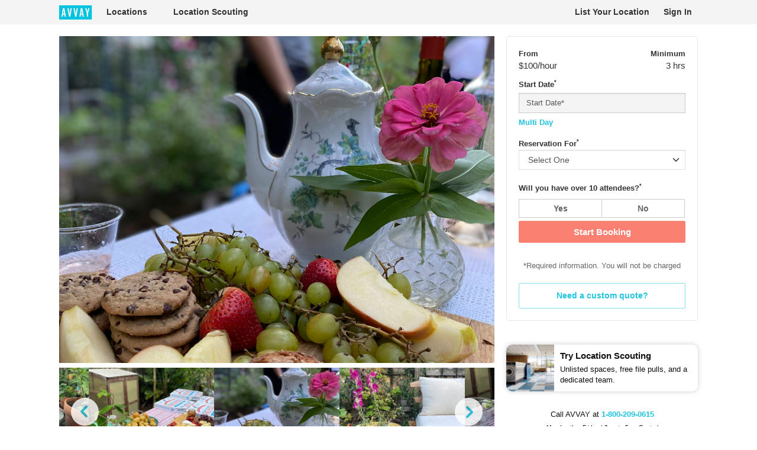

--- FILE ---
content_type: text/html;charset=UTF-8
request_url: https://www.avvay.com/space/13722
body_size: 22795
content:
<!DOCTYPE html>
<html>
  <head>
    

    <title>
    Urban Garden Wonderland - Outdoor living room/dining space + chickens
    -
    Venue
    Video Location
  </title>

    <link rel="icon" type="image/png" href="/img/favicon.png" sizes="32x32">
    <link rel="icon" type="image/png" href="/img/favicon.png" sizes="16x16">
    <link rel="stylesheet" href="/css/styles-640abac007c5995307d13f6ac7bfaba4.css">
    <link rel="stylesheet" href="https://cdnjs.cloudflare.com/ajax/libs/font-awesome/6.7.2/css/all.min.css"/>
    <link rel="stylesheet" href="/css/bootstrap-datepicker3.min-90b2599620f77cb3fa81da459e1a6d07.css">
    <link rel="stylesheet" href="https://cdn.jsdelivr.net/jquery.webui-popover/1.2.1/jquery.webui-popover.min.css">

    <script src="/js/lib/jquery.min-82e7bc5ab678b71be0f6f8f2d2c3b77d.js"></script>
    <script src="/js/lib/handlebars-0a63d1ca4ab84541fd1a105f019046be.js"></script>
    <script src="https://cdn.jsdelivr.net/npm/bootstrap@5.3.3/dist/js/bootstrap.bundle.min.js"></script>
    <script src="/js/lib/bootbox.min-a2ed78afca8891d8062e86ee99834618.js"></script>
    <script src="https://cdn.jsdelivr.net/jquery.webui-popover/1.2.1/jquery.webui-popover.min.js"></script>
    <script src="/js/lib/bootstrap-validator-38c28aecfd6653e2acafe74e93e8a99a.js"></script>
    <script src="https://maps.googleapis.com/maps/api/js?key=AIzaSyDQtwDl0uPcXUg8yxpi9yF1X1ZFL-FpHwk&libraries=places"></script>
    <script src="/js/app-44f22cf76bc3b6ae83ac6e3ef2cf5b85.js"></script>
    <script src="//cdn.jsdelivr.net/npm/gasparesganga-jquery-loading-overlay@2.1.5/dist/loadingoverlay.min.js"></script>
    <script src="//apis.google.com/js/platform.js"></script>
    <script>
        //load google auth2 library
        gapi.load('auth2');

        //load the fb JavaScript SDK
        (function(d, s, id){
            var js, fjs = d.getElementsByTagName(s)[0];
            if (d.getElementById(id)) {return;}
            js = d.createElement(s); js.id = id;
            js.src = "//connect.facebook.com/en_US/sdk.js";
            fjs.parentNode.insertBefore(js, fjs);
        }(document, 'script', 'facebook-jssdk'));

        window.fbAsyncInit = function() {
            //SDK loaded, initialize it
            FB.init({
                appId: "244987009615637",
                version: "v3.0",
                cookie: true
            });
        };
    </script>
    <script src="/js/social-login-0350f8cee9359b2986aa4aeb9b081f03.js"></script>
    
      <script>
          !function(f,b,e,v,n,t,s){if(f.fbq)return;n=f.fbq=function(){n.callMethod?
              n.callMethod.apply(n,arguments):n.queue.push(arguments)};if(!f._fbq)f._fbq=n;
              n.push=n;n.loaded=!0;n.version='2.0';n.queue=[];t=b.createElement(e);t.async=!0;
              t.src=v;s=b.getElementsByTagName(e)[0];s.parentNode.insertBefore(t,s)}(window,
              document,'script','https://connect.facebook.net/en_US/fbevents.js');
          fbq('init', '443160282548621');
          fbq('track', 'PageView');
          fbq('track', 'ViewContent');

          //
          var fbEventCode = null;
          if(fbEventCode) {
              fbq('track', fbEventCode);
          }

      </script>
      <noscript><img height="1" width="1" alt="FB" style="display:none" src="https://www.facebook.com/tr?id=443160282548621&ev=PageView&noscript=1"></noscript>
    
    
      <script>
          window.heap=window.heap||[],heap.load=function(e,t){window.heap.appid=e,window.heap.config=t=t||{};var r=t.forceSSL||"https:"===document.location.protocol,a=document.createElement("script");a.type="text/javascript",a.async=!0,a.src=(r?"https:":"http:")+"//cdn.heapanalytics.com/js/heap-"+e+".js";var n=document.getElementsByTagName("script")[0];n.parentNode.insertBefore(a,n);for(var o=function(e){return function(){heap.push([e].concat(Array.prototype.slice.call(arguments,0)))}},p=["addEventProperties","addUserProperties","clearEventProperties","identify","removeEventProperty","setEventProperties","track","unsetEventProperty"],c=0;c<p.length;c++)heap[p[c]]=o(p[c])};
          heap.load("3749169737");
      </script>
        
    
    
    
      <script>
          (function(h,o,t,j,a,r){
              h.hj=h.hj||function(){(h.hj.q=h.hj.q||[]).push(arguments)};
              h._hjSettings={hjid:1032436,hjsv:6};
              a=o.getElementsByTagName('head')[0];
              r=o.createElement('script');r.async=1;
              r.src=t+h._hjSettings.hjid+j+h._hjSettings.hjsv;
              a.appendChild(r);
          })(window,document,'https://static.hotjar.com/c/hotjar-','.js?sv=');
      </script>
    
    
      <script>
          window.intercomSettings = {
              app_id: "n40q7qak"
          };
      </script>
      <script>
          (function(){var w=window;var ic=w.Intercom;if(typeof ic==="function"){ic('reattach_activator');ic('update',intercomSettings);}else{var d=document;var i=function(){i.c(arguments)};i.q=[];i.c=function(args){i.q.push(args)};w.Intercom=i;function l(){var s=d.createElement('script');s.type='text/javascript';s.async=true;s.src='https://widget.intercom.io/widget/n40q7qak';var x=d.getElementsByTagName('script')[0];x.parentNode.insertBefore(s,x);}if(w.attachEvent){w.attachEvent('onload',l);}else{w.addEventListener('load',l,false);}}})()
      </script>
    
    
      <!-- Start Optimize Page-Hiding Snippet -->
      <style>.async-hide { opacity: 0 !important} </style>
	  <!-- Google Tag Manager -->
	  
	  <script>(function(w,d,s,l,i){w[l]=w[l]||[];w[l].push({'gtm.start':
	  new Date().getTime(),event:'gtm.js'});var f=d.getElementsByTagName(s)[0],
	  j=d.createElement(s),dl=l!='dataLayer'?'&l='+l:'';j.async=true;j.src=
	  'https://www.googletagmanager.com/gtm.js?id='+i+dl;f.parentNode.insertBefore(j,f);
	  })(window,document,'script','dataLayer','GTM-5NZGRW2Z');</script>
	  
	  
	   <!-- End Google Tag Manager -->
	  
      <script>(function(a,s,y,n,c,h,i,d,e){s.className+=' '+y;h.start=1*new Date;
      h.end=i=function(){s.className=s.className.replace(RegExp(' ?'+y),'')};
      (a[n]=a[n]||[]).hide=h;setTimeout(function(){i();h.end=null},c);h.timeout=c;
      })(window,document.documentElement,'async-hide','dataLayer',4000,
      {'GTM-TJZ97SP':true});</script>
      <!-- End Optimize Page-Hiding Snippet -->
      <!-- Google Tag Manager -->
      <script async src="https://www.googletagmanager.com/gtag/js?id=UA-72603837-2"></script>

      <script>
        window.dataLayer = window.dataLayer || [];
        function gtag(){dataLayer.push(arguments);}
        var optimizeId = 'GTM-TJZ97SP';
        var analyticsTrackingId = 'UA-72603837-2';
        gtag('js', new Date());
        gtag('config', analyticsTrackingId, { 'optimize_id': optimizeId});
        gtag('config', 'AW-868013139');

        var envProfiles = ["prod"];
        var env = 'local';
        if(envProfiles.length > 0){
            env = envProfiles[0];
        }
        var userId = "anonymousUser" + '-' + env;

        gtag('event', 'page_view', {'send_to': 'AW-868013139', 'user_id': userId});

      </script>
	  
    
    <script src='https://www.google.com/recaptcha/api.js'></script>
  

    <meta charset="utf-8">
    <meta http-equiv="x-ua-compatible" content="ie=edge">
    <meta name="viewport" content="width=device-width, initial-scale=1, maximum-scale=1">
    <meta name="p:domain_verify" content="04be04bd91e6415084ee5e8fbc2aec91" />
    <meta name="msvalidate.01" content="03F1FAC086AEAC4B0CAEDDA60B166879" />

    <meta name="description" content="Venue Our urban garden, nestled in the heart of Winter park, is like walking into a secret garden. Multiple areas have been created with winding  Video Location" >
    <meta itemprop="name" content="Urban Garden Wonderland - Outdoor living room/dining space + chickens - AVVAY">
    <meta itemprop="description" content="Venue Our urban garden, nestled in the heart of Winter park, is like walking into a secret garden. Multiple areas have been created with winding  Video Location">
    <meta itemprop="image" content="https://avvay-aws-production.imgix.net/space-media/space-media-199652-prod.jpg?w=120&amp;h=120&amp;dpr=2&amp;fit=crop&amp;q=50">
    <meta name="twitter:card" content="Venue Our urban garden, nestled in the heart of Winter park, is like walking into a secret garden. Multiple areas have been created with winding  Video Location" />
    <meta name="twitter:site" content="Urban Garden Wonderland - Outdoor living room/dining space + chickens - AVVAY" />
    <meta name="twitter:title" content="Urban Garden Wonderland - Outdoor living room/dining space + chickens - AVVAY" />
    <meta name="twitter:description" content="Venue Our urban garden, nestled in the heart of Winter park, is like walking into a secret garden. Multiple areas have been created with winding  Video Location" />
    <meta name="twitter:creator" content="Urban Garden Wonderland - Outdoor living room/dining space + chickens - AVVAY" />
    <meta name="twitter:image" content="https://avvay-aws-production.imgix.net/space-media/space-media-199652-prod.jpg?w=120&amp;h=120&amp;dpr=2&amp;fit=crop&amp;q=50" />
    <meta name="og:title" content="Urban Garden Wonderland - Outdoor living room/dining space + chickens - AVVAY" />
    <meta name="og:type" content="article" />
    <meta name="og:url" content="https://www.avvay.com/space/13722" />
    <meta name="og:image" content="https://avvay-aws-production.imgix.net/space-media/space-media-199652-prod.jpg?w=120&amp;h=120&amp;dpr=2&amp;fit=crop&amp;q=50" />
    <meta name="og:description" content="Venue Our urban garden, nestled in the heart of Winter park, is like walking into a secret garden. Multiple areas have been created with winding  Video Location" />
    <meta name="og:site_name" content="Urban Garden Wonderland - Outdoor living room/dining space + chickens - AVVAY" />
    <meta content="320" property="og:image:width" />
    <meta content="240" property="og:image:height" />
    <meta property="fb:app_id" content="902360759972298" />
  
  
  <link rel="stylesheet" href="/css/matterport-761e1948f42d13c6b41e6234741f87f9.css" />
  <!-- carousel -->
  <link rel="stylesheet" href="/css/slick-f38b2db10e01b1572732a3191d538707.css" type="text/css" />
  <link rel="stylesheet" href="/css/slick-theme-f9faba678c4d6dcfdde69e5b11b37a2e.css" type="text/css" />
  <link rel="stylesheet" href="/css/slick-lightbox-051dcb5104609b594d8b67eb636c44e4.css" type="text/css" />
  <link rel="stylesheet" href="/css/space-booking-footer-d1d7546982c65aa04a3cb8c713327de4.css" />
  <link rel="stylesheet" href="/css/radio-switch-e3cd761b30312d4057d63b22a7550ed4.css" />
  <link rel="canonical" href="https://www.avvay.com/space/13722">
  </head>
  <body class="sans-serif">
  
  <!-- Google Tag Manager (noscript) -->
  
  <noscript><iframe src="https://www.googletagmanager.com/ns.html?id=GTM-5NZGRW2Z"
  height="0" width="0" style="display:none;visibility:hidden"></iframe></noscript>
  
  
   <!-- End Google Tag Manager (noscript) -->
  
  <!--[if lt IE 11]>
  <div class="bg-red pa4 tc white f2">
    You are using an outdated browser.
    <a href="http://browsehappy.com/" class="yellow link">Upgrade your browser today</a> or
    <a href="http://www.google.com/chromeframe/?redirect=true" class="yellow link">
        install Google Chrome Frame
    </a>
    to better experience this site.
  </div>
  <![endif]-->

  <!-- Header -->
  <div>
    <div class="bg-near-white ph0 ph3-m ph0-ns">

      <!-- Show Desktop Nav-->
      <div class="dn flex-ns justify-between mw10 center items-center">
        <!-- Main Nav -->
        <div>
          <a href="/" title="AVVAY"><img src="/img/logo-sm-08c48295336932e86cca5932979c4ca1.svg" alt="AVVAY" class=""></a>
          <a class="link dark-gray hover-black pa3 ph4 fw6 dib hover-bg-black-10" href="/" title="Locations">Locations</a>
          <a class="link dark-gray hover-black pa3 ph4 fw6 dib hover-bg-black-10" href="/concierge" title="Location Scouting">Location Scouting</a>
        </div>
        <div>
          <a class="link dark-gray hover-black pa3 fw6 dib" href="/list-space" title="List Your Location">List Your Location</a>
          <a class="link dark-gray hover-black pa3 fw6 dib" href="/login" title="Sign In">Sign In</a>
          <!-- Dropdown for Logged-in User -->
            
        </div>
      </div>

      <!-- Show Mobile Nav -->
      <div class="navbar bg-near-white navbar-expand-lg navbar-light bg-light dn-ns w-100 pa0 mobile-device-nav">
        <div class="container-fluid">
          <div class="navbar-header mh0 w-100">
            <div class="container-fluid  logo-section-inner">
              <a href="/" title="Home">
                <img src="/img/logo-teal-ec546927ef9f7def3a8a4603844a0eb6.svg" alt="AVVAY" class="pa2">
              </a>
              <button type="button" class="cursor navbar-toggle bn bg-transparent collapsed" data-bs-toggle="collapse"
                      data-bs-target="#mobile-menu-inner" aria-expanded="false">
                            <span class="mobile-nav-icon bg-black"><i class="fa fa-bars" aria-hidden="true"></i></span>
              </button>
            </div>
          </div>
          <div class="collapse navbar-collapse " id="mobile-menu-inner">
            <ul class="nav navbar-nav">
              <li class="pl4 ml0">
                <a class="bt b--black-10 mr4 f3 fw7 near-black hover-black" href="/" title="Locations">Locations</a>
              </li>
              <li class="pl4 ml0">
                <a class="bt b--black-10 mr4 f3 fw7 near-black hover-black" href="/pro/home" title="Creative Pros">Creative Pros</a>
              </li>
              <li class="pl4 ml0">
                <a class="bt b--black-10 mr4 f3 fw7 near-black hover-black" href="/concierge" title="Creative Pros">Location Scouting</a>
              </li>
              <li class="pl4 ml0">
                <a class="bt b--black-10 mr4 f3 fw7 near-black hover-black" href="/list-space" title="List Your Space">List Your Locations</a>
              </li>
              <li class="pl4 ml0">
                
              </li>
              <li class="pl4 ml0">
                
              </li>
              <li class="pl4 ml0">
                
              </li>
              <li class="pl4 ml0">
                <a class="bt b--black-10 mr4 f3 fw7 near-black hover-black" href="/login" title="Sign In">Sign In</a>
              </li>
            </ul>
          </div>
        </div>
      </div>
    </div>
  </div>

  <div id="space" class="mw10 center ph4 ph4-m ph0-ns">
    <script src="/js/lib/moment.min-8c2def395d7e125976ea5faf56596aa9.js"></script>
    <script src="/js/lib/moment-timezone.min-8721b6d078dce0d66d2d8a4a6f06e29b.js"></script>
    <script src="/js/lib/luxon.min-512874b4b4a407dff6359f8582ac2afd.js"></script>
    <script src="/js/lib/bootstrap-datepicker.min-2ca260b0de6a8be7882c4560348a9458.js"></script>

    
    <div class="flex flex-wrap pv0 pv4-ns">
      <div class="w-100 w-100-m w-70-ns pr4-ns order-2 order-2-m order-1-ns">
        <div class="">
          <!-- Hide this content on mobile -->
          <div class="dn dn-m db-ns">
            <!-- Desktop: Slideshow -->
            <div id="bigSpaceMediaViewer"
       class="space-media-carousel"
       style="display: none;"> <!-- to prevent from being shown while loading. caller will show() -->

    <div>

      <a class="space-media-carousel-lightbox" href="https://avvay-aws-production.imgix.net/space-media/space-media-199652-prod.jpg?auto=compress">
        <img src="https://avvay-aws-production.imgix.net/space-media/space-media-199652-prod.jpg?w=1152&amp;h=864&amp;dpr=2&amp;fit=crop&amp;q=50"
           class="w-100">
      </a>

      

    </div>

    <div>

      <a class="space-media-carousel-lightbox" href="https://avvay-aws-production.imgix.net/space-media/space-media-199512-prod.jpg?auto=compress">
        <img src="https://avvay-aws-production.imgix.net/space-media/space-media-199512-prod.jpg?w=1152&amp;h=864&amp;dpr=2&amp;fit=crop&amp;q=50"
           class="w-100">
      </a>

      

    </div>

    <div>

      <a class="space-media-carousel-lightbox" href="https://avvay-aws-production.imgix.net/space-media/space-media-199522-prod.jpg?auto=compress">
        <img src="https://avvay-aws-production.imgix.net/space-media/space-media-199522-prod.jpg?w=1152&amp;h=864&amp;dpr=2&amp;fit=crop&amp;q=50"
           class="w-100">
      </a>

      

    </div>

    <div>

      <a class="space-media-carousel-lightbox" href="https://avvay-aws-production.imgix.net/space-media/space-media-199542-prod.jpg?auto=compress">
        <img src="https://avvay-aws-production.imgix.net/space-media/space-media-199542-prod.jpg?w=1152&amp;h=864&amp;dpr=2&amp;fit=crop&amp;q=50"
           class="w-100">
      </a>

      

    </div>

    <div>

      <a class="space-media-carousel-lightbox" href="https://avvay-aws-production.imgix.net/space-media/space-media-199532-prod.JPG?auto=compress">
        <img src="https://avvay-aws-production.imgix.net/space-media/space-media-199532-prod.JPG?w=1152&amp;h=864&amp;dpr=2&amp;fit=crop&amp;q=50"
           class="w-100">
      </a>

      

    </div>

    <div>

      <a class="space-media-carousel-lightbox" href="https://avvay-aws-production.imgix.net/space-media/space-media-199552-prod.jpg?auto=compress">
        <img src="https://avvay-aws-production.imgix.net/space-media/space-media-199552-prod.jpg?w=1152&amp;h=864&amp;dpr=2&amp;fit=crop&amp;q=50"
           class="w-100">
      </a>

      

    </div>

    <div>

      <a class="space-media-carousel-lightbox" href="https://avvay-aws-production.imgix.net/space-media/space-media-199562-prod.jpg?auto=compress">
        <img src="https://avvay-aws-production.imgix.net/space-media/space-media-199562-prod.jpg?w=1152&amp;h=864&amp;dpr=2&amp;fit=crop&amp;q=50"
           class="w-100">
      </a>

      

    </div>

    <div>

      <a class="space-media-carousel-lightbox" href="https://avvay-aws-production.imgix.net/space-media/space-media-199572-prod.jpg?auto=compress">
        <img src="https://avvay-aws-production.imgix.net/space-media/space-media-199572-prod.jpg?w=1152&amp;h=864&amp;dpr=2&amp;fit=crop&amp;q=50"
           class="w-100">
      </a>

      

    </div>

    <div>

      <a class="space-media-carousel-lightbox" href="https://avvay-aws-production.imgix.net/space-media/space-media-199582-prod.jpg?auto=compress">
        <img src="https://avvay-aws-production.imgix.net/space-media/space-media-199582-prod.jpg?w=1152&amp;h=864&amp;dpr=2&amp;fit=crop&amp;q=50"
           class="w-100">
      </a>

      

    </div>

    <div>

      <a class="space-media-carousel-lightbox" href="https://avvay-aws-production.imgix.net/space-media/space-media-199592-prod.jpg?auto=compress">
        <img src="https://avvay-aws-production.imgix.net/space-media/space-media-199592-prod.jpg?w=1152&amp;h=864&amp;dpr=2&amp;fit=crop&amp;q=50"
           class="w-100">
      </a>

      

    </div>

    <div>

      <a class="space-media-carousel-lightbox" href="https://avvay-aws-production.imgix.net/space-media/space-media-199602-prod.jpg?auto=compress">
        <img src="https://avvay-aws-production.imgix.net/space-media/space-media-199602-prod.jpg?w=1152&amp;h=864&amp;dpr=2&amp;fit=crop&amp;q=50"
           class="w-100">
      </a>

      

    </div>

    <div>

      <a class="space-media-carousel-lightbox" href="https://avvay-aws-production.imgix.net/space-media/space-media-199612-prod.JPG?auto=compress">
        <img src="https://avvay-aws-production.imgix.net/space-media/space-media-199612-prod.JPG?w=1152&amp;h=864&amp;dpr=2&amp;fit=crop&amp;q=50"
           class="w-100">
      </a>

      

    </div>

    <div>

      <a class="space-media-carousel-lightbox" href="https://avvay-aws-production.imgix.net/space-media/space-media-199622-prod.jpg?auto=compress">
        <img src="https://avvay-aws-production.imgix.net/space-media/space-media-199622-prod.jpg?w=1152&amp;h=864&amp;dpr=2&amp;fit=crop&amp;q=50"
           class="w-100">
      </a>

      

    </div>

    <div>

      <a class="space-media-carousel-lightbox" href="https://avvay-aws-production.imgix.net/space-media/space-media-199632-prod.jpg?auto=compress">
        <img src="https://avvay-aws-production.imgix.net/space-media/space-media-199632-prod.jpg?w=1152&amp;h=864&amp;dpr=2&amp;fit=crop&amp;q=50"
           class="w-100">
      </a>

      

    </div>

    <div>

      <a class="space-media-carousel-lightbox" href="https://avvay-aws-production.imgix.net/space-media/space-media-199642-prod.jpg?auto=compress">
        <img src="https://avvay-aws-production.imgix.net/space-media/space-media-199642-prod.jpg?w=1152&amp;h=864&amp;dpr=2&amp;fit=crop&amp;q=50"
           class="w-100">
      </a>

      

    </div>

    <div>

      <a class="space-media-carousel-lightbox" href="https://avvay-aws-production.imgix.net/space-media/space-media-199662-prod.jpg?auto=compress">
        <img src="https://avvay-aws-production.imgix.net/space-media/space-media-199662-prod.jpg?w=1152&amp;h=864&amp;dpr=2&amp;fit=crop&amp;q=50"
           class="w-100">
      </a>

      

    </div>

    <div>

      <a class="space-media-carousel-lightbox" href="https://avvay-aws-production.imgix.net/space-media/space-media-199672-prod.jpg?auto=compress">
        <img src="https://avvay-aws-production.imgix.net/space-media/space-media-199672-prod.jpg?w=1152&amp;h=864&amp;dpr=2&amp;fit=crop&amp;q=50"
           class="w-100">
      </a>

      

    </div>

    <div>

      <a class="space-media-carousel-lightbox" href="https://avvay-aws-production.imgix.net/space-media/space-media-199682-prod.jpg?auto=compress">
        <img src="https://avvay-aws-production.imgix.net/space-media/space-media-199682-prod.jpg?w=1152&amp;h=864&amp;dpr=2&amp;fit=crop&amp;q=50"
           class="w-100">
      </a>

      

    </div>

    <div>

      <a class="space-media-carousel-lightbox" href="https://avvay-aws-production.imgix.net/space-media/space-media-199692-prod.jpg?auto=compress">
        <img src="https://avvay-aws-production.imgix.net/space-media/space-media-199692-prod.jpg?w=1152&amp;h=864&amp;dpr=2&amp;fit=crop&amp;q=50"
           class="w-100">
      </a>

      

    </div>

    <div>

      <a class="space-media-carousel-lightbox" href="https://avvay-aws-production.imgix.net/space-media/space-media-199702-prod.JPG?auto=compress">
        <img src="https://avvay-aws-production.imgix.net/space-media/space-media-199702-prod.JPG?w=1152&amp;h=864&amp;dpr=2&amp;fit=crop&amp;q=50"
           class="w-100">
      </a>

      

    </div>

    <div>

      <a class="space-media-carousel-lightbox" href="https://avvay-aws-production.imgix.net/space-media/space-media-199712-prod.jpg?auto=compress">
        <img src="https://avvay-aws-production.imgix.net/space-media/space-media-199712-prod.jpg?w=1152&amp;h=864&amp;dpr=2&amp;fit=crop&amp;q=50"
           class="w-100">
      </a>

      

    </div>

    <div>

      <a class="space-media-carousel-lightbox" href="https://avvay-aws-production.imgix.net/space-media/space-media-199722-prod.JPG?auto=compress">
        <img src="https://avvay-aws-production.imgix.net/space-media/space-media-199722-prod.JPG?w=1152&amp;h=864&amp;dpr=2&amp;fit=crop&amp;q=50"
           class="w-100">
      </a>

      

    </div>

    <div>

      <a class="space-media-carousel-lightbox" href="https://avvay-aws-production.imgix.net/space-media/space-media-199732-prod.jpg?auto=compress">
        <img src="https://avvay-aws-production.imgix.net/space-media/space-media-199732-prod.jpg?w=1152&amp;h=864&amp;dpr=2&amp;fit=crop&amp;q=50"
           class="w-100">
      </a>

      

    </div>

    <div>

      <a class="space-media-carousel-lightbox" href="https://avvay-aws-production.imgix.net/space-media/space-media-199742-prod.jpg?auto=compress">
        <img src="https://avvay-aws-production.imgix.net/space-media/space-media-199742-prod.jpg?w=1152&amp;h=864&amp;dpr=2&amp;fit=crop&amp;q=50"
           class="w-100">
      </a>

      

    </div>

    <div>

      <a class="space-media-carousel-lightbox" href="https://avvay-aws-production.imgix.net/space-media/space-media-199752-prod.jpg?auto=compress">
        <img src="https://avvay-aws-production.imgix.net/space-media/space-media-199752-prod.jpg?w=1152&amp;h=864&amp;dpr=2&amp;fit=crop&amp;q=50"
           class="w-100">
      </a>

      

    </div>

    <div>

      <a class="space-media-carousel-lightbox" href="https://avvay-aws-production.imgix.net/space-media/space-media-199762-prod.JPG?auto=compress">
        <img src="https://avvay-aws-production.imgix.net/space-media/space-media-199762-prod.JPG?w=1152&amp;h=864&amp;dpr=2&amp;fit=crop&amp;q=50"
           class="w-100">
      </a>

      

    </div>

    <div>

      <a class="space-media-carousel-lightbox" href="https://avvay-aws-production.imgix.net/space-media/space-media-199782-prod.jpg?auto=compress">
        <img src="https://avvay-aws-production.imgix.net/space-media/space-media-199782-prod.jpg?w=1152&amp;h=864&amp;dpr=2&amp;fit=crop&amp;q=50"
           class="w-100">
      </a>

      

    </div>


  </div>
            <div id="bigSpaceMediaViewer"
       class="relative"> <!-- to prevent from being shown while loading. caller will show() -->

    <div class="space-media-carousel-navigation"
         style="display: none;">
      <div>

        <img src="https://avvay-aws-production.imgix.net/space-media/space-media-199652-prod.jpg?w=249&amp;h=150&amp;dpr=2&amp;fit=crop&amp;q=50"
             alt="Slide 1"
             class="w-100">

        

      </div>
      <div>

        <img src="https://avvay-aws-production.imgix.net/space-media/space-media-199512-prod.jpg?w=249&amp;h=150&amp;dpr=2&amp;fit=crop&amp;q=50"
             alt="Slide 1"
             class="w-100">

        

      </div>
      <div>

        <img src="https://avvay-aws-production.imgix.net/space-media/space-media-199522-prod.jpg?w=249&amp;h=150&amp;dpr=2&amp;fit=crop&amp;q=50"
             alt="Slide 1"
             class="w-100">

        

      </div>
      <div>

        <img src="https://avvay-aws-production.imgix.net/space-media/space-media-199542-prod.jpg?w=249&amp;h=150&amp;dpr=2&amp;fit=crop&amp;q=50"
             alt="Slide 1"
             class="w-100">

        

      </div>
      <div>

        <img src="https://avvay-aws-production.imgix.net/space-media/space-media-199532-prod.JPG?w=249&amp;h=150&amp;dpr=2&amp;fit=crop&amp;q=50"
             alt="Slide 1"
             class="w-100">

        

      </div>
      <div>

        <img src="https://avvay-aws-production.imgix.net/space-media/space-media-199552-prod.jpg?w=249&amp;h=150&amp;dpr=2&amp;fit=crop&amp;q=50"
             alt="Slide 1"
             class="w-100">

        

      </div>
      <div>

        <img src="https://avvay-aws-production.imgix.net/space-media/space-media-199562-prod.jpg?w=249&amp;h=150&amp;dpr=2&amp;fit=crop&amp;q=50"
             alt="Slide 1"
             class="w-100">

        

      </div>
      <div>

        <img src="https://avvay-aws-production.imgix.net/space-media/space-media-199572-prod.jpg?w=249&amp;h=150&amp;dpr=2&amp;fit=crop&amp;q=50"
             alt="Slide 1"
             class="w-100">

        

      </div>
      <div>

        <img src="https://avvay-aws-production.imgix.net/space-media/space-media-199582-prod.jpg?w=249&amp;h=150&amp;dpr=2&amp;fit=crop&amp;q=50"
             alt="Slide 1"
             class="w-100">

        

      </div>
      <div>

        <img src="https://avvay-aws-production.imgix.net/space-media/space-media-199592-prod.jpg?w=249&amp;h=150&amp;dpr=2&amp;fit=crop&amp;q=50"
             alt="Slide 1"
             class="w-100">

        

      </div>
      <div>

        <img src="https://avvay-aws-production.imgix.net/space-media/space-media-199602-prod.jpg?w=249&amp;h=150&amp;dpr=2&amp;fit=crop&amp;q=50"
             alt="Slide 1"
             class="w-100">

        

      </div>
      <div>

        <img src="https://avvay-aws-production.imgix.net/space-media/space-media-199612-prod.JPG?w=249&amp;h=150&amp;dpr=2&amp;fit=crop&amp;q=50"
             alt="Slide 1"
             class="w-100">

        

      </div>
      <div>

        <img src="https://avvay-aws-production.imgix.net/space-media/space-media-199622-prod.jpg?w=249&amp;h=150&amp;dpr=2&amp;fit=crop&amp;q=50"
             alt="Slide 1"
             class="w-100">

        

      </div>
      <div>

        <img src="https://avvay-aws-production.imgix.net/space-media/space-media-199632-prod.jpg?w=249&amp;h=150&amp;dpr=2&amp;fit=crop&amp;q=50"
             alt="Slide 1"
             class="w-100">

        

      </div>
      <div>

        <img src="https://avvay-aws-production.imgix.net/space-media/space-media-199642-prod.jpg?w=249&amp;h=150&amp;dpr=2&amp;fit=crop&amp;q=50"
             alt="Slide 1"
             class="w-100">

        

      </div>
      <div>

        <img src="https://avvay-aws-production.imgix.net/space-media/space-media-199662-prod.jpg?w=249&amp;h=150&amp;dpr=2&amp;fit=crop&amp;q=50"
             alt="Slide 1"
             class="w-100">

        

      </div>
      <div>

        <img src="https://avvay-aws-production.imgix.net/space-media/space-media-199672-prod.jpg?w=249&amp;h=150&amp;dpr=2&amp;fit=crop&amp;q=50"
             alt="Slide 1"
             class="w-100">

        

      </div>
      <div>

        <img src="https://avvay-aws-production.imgix.net/space-media/space-media-199682-prod.jpg?w=249&amp;h=150&amp;dpr=2&amp;fit=crop&amp;q=50"
             alt="Slide 1"
             class="w-100">

        

      </div>
      <div>

        <img src="https://avvay-aws-production.imgix.net/space-media/space-media-199692-prod.jpg?w=249&amp;h=150&amp;dpr=2&amp;fit=crop&amp;q=50"
             alt="Slide 1"
             class="w-100">

        

      </div>
      <div>

        <img src="https://avvay-aws-production.imgix.net/space-media/space-media-199702-prod.JPG?w=249&amp;h=150&amp;dpr=2&amp;fit=crop&amp;q=50"
             alt="Slide 1"
             class="w-100">

        

      </div>
      <div>

        <img src="https://avvay-aws-production.imgix.net/space-media/space-media-199712-prod.jpg?w=249&amp;h=150&amp;dpr=2&amp;fit=crop&amp;q=50"
             alt="Slide 1"
             class="w-100">

        

      </div>
      <div>

        <img src="https://avvay-aws-production.imgix.net/space-media/space-media-199722-prod.JPG?w=249&amp;h=150&amp;dpr=2&amp;fit=crop&amp;q=50"
             alt="Slide 1"
             class="w-100">

        

      </div>
      <div>

        <img src="https://avvay-aws-production.imgix.net/space-media/space-media-199732-prod.jpg?w=249&amp;h=150&amp;dpr=2&amp;fit=crop&amp;q=50"
             alt="Slide 1"
             class="w-100">

        

      </div>
      <div>

        <img src="https://avvay-aws-production.imgix.net/space-media/space-media-199742-prod.jpg?w=249&amp;h=150&amp;dpr=2&amp;fit=crop&amp;q=50"
             alt="Slide 1"
             class="w-100">

        

      </div>
      <div>

        <img src="https://avvay-aws-production.imgix.net/space-media/space-media-199752-prod.jpg?w=249&amp;h=150&amp;dpr=2&amp;fit=crop&amp;q=50"
             alt="Slide 1"
             class="w-100">

        

      </div>
      <div>

        <img src="https://avvay-aws-production.imgix.net/space-media/space-media-199762-prod.JPG?w=249&amp;h=150&amp;dpr=2&amp;fit=crop&amp;q=50"
             alt="Slide 1"
             class="w-100">

        

      </div>
      <div>

        <img src="https://avvay-aws-production.imgix.net/space-media/space-media-199782-prod.jpg?w=249&amp;h=150&amp;dpr=2&amp;fit=crop&amp;q=50"
             alt="Slide 1"
             class="w-100">

        

      </div>
    </div>

      <div class="space-media-carousel-buttons cf absolute w-100 disable-interaction pointer-events-polyfill dn" style="top: calc(50% - 47px/2);">
        <a id="space-media-carousel-back-button" class="enable-interaction pointer-events-polyfill" style="float: left; cursor: pointer; position: relative; top: 0; margin-left: 20px; z-index: 100 !important;">
          <svg class="o-80" width="47" height="47" viewBox="0 0 47 47" fill="none" xmlns="http://www.w3.org/2000/svg">
            <circle cx="23.5" cy="23.5" r="23.5" transform="rotate(180 23.5 23.5)" fill="white" />
            <path d="M26 31L18 23L26 15" stroke="#21C4DD" stroke-width="4" stroke-linecap="round" stroke-linejoin="round" />
          </svg>
        </a>
        <a id="space-media-carousel-forward-button" class="enable-interaction pointer-events-polyfill"
        style="position: relative; right: 0; cursor: pointer; float: right; top: 0; margin-right: 20px;">
          <svg class="o-80" width="47" height="47" viewBox="0 0 47 47" fill="none" xmlns="http://www.w3.org/2000/svg">
            <circle cx="23.5" cy="23.5" r="23.5" fill="white" />
            <path d="M21 16L29 24L21 32" stroke="#21C4DD" stroke-width="4" stroke-linecap="round" stroke-linejoin="round" />
          </svg>
        </a>
      </div>
  </div>
            <!-- Desktop: Space Details -->
            <div class="dt-ns w-100 pv3">
              <div class="dtc-ns w-100 w-75-ns ph2">
                <h1 class="avenir mt4 lh-title f4 fw5">Venue</h1>
                <!-- dont show this if there is no primary keyword because the description will be rendered in the H1-->
                <h2 class="f2 avenir mt0 mb2 lh-title">Urban Garden Wonderland - Outdoor living room/dining space + chickens</h2>
                <p class="lh-copy f4">
                  <span>Winter Park</span>,
                  <span class="pr3">FL</span>
                  
                  
                </p>
                
  	
  
                <div class="pv2 relative collection-picker-container">
    <div class="mt3">
      <span>
      </span>
      <a id="collection-picker-open" href="javascript:toggleCollectionPicker(13722)" class="lh-copy gray hover-gray ba f5 pa2 br2 b--black-10 bg-animate hover-bg-near-white cursor">
        Save to Collection
      </a>
    </div>

    <div id="collection-picker" class="dn tl bg-white break-word collection-picker pa2 f4 absolute">
      <ul class="list pa0 ma0 pt3">
        <li class="">
          <input type="checkbox">
          <span>Favorites</span>
        </li>
      </ul>
      <div class="pa3">
        <div id="collection-added-indicator" class="dn">
          <p>Space added to "<span id="space-added-name">Cool Spaces</span>"!</p>
        </div>

        <a class="bg-white gray f4 pa2 br2 hover-bg-near-white bg-animate ba b--black-10 hover-gray w-100 dib tc" href="javascript:showNewCollectionForm(13722)"
           id="new-collection-button">Create New Collection</a>

        <div id="new-collection-form" class="dn">
          <label for="new-collection-name" class="near-black fw6">Name</label>
          <input id="new-collection-name" type="text" placeholder="" class="w-100 pa2 ba b--black-10 br2">

          <div class="cf">
           <div class="flex fl">
              <p class="pv2 mv3 red b dn" id="name-error">Name can't be blank</p>
            </div>
            <div class="flex fr">
              <a class="bg-white red hover-red f4 pa2 ph3 br2 fw6 mv3" href="javascript:hideNewCollectionInput()">Cancel</a>
              <a class="bg-teal white f4 pa2 ph3 br2 fw6 mv3" href="javascript:createCollection(13722)">
                  Create
              </a>
            </div>
          </div>

        </div>
      </div>
    </div>
    <script>
    
      // Since there's a desktop version and a mobile version of the
      // collection picker, this will fix issues involving duplicate ids.
      $('.collection-picker-container').each(function() {
          if ($(this).is(':hidden')) {
              $(this).remove();
          }
      });

        function toggleCollectionPicker(spaceId) {
            if ($('#collection-picker').is(':hidden')) {
                initCollectionPicker(spaceId);
            } else {
                destroyCollectionPicker();
            }
        }

        function initCollectionPicker(spaceId) {
            hideLoginOverlay();
            hideLoginModals();
            var postAuthAction = 'reloadPage';
            $.ajax({
                contentType : 'application/json',
                method : 'GET',
                url : '/user/collections/add-dialogue/' + spaceId,
                beforeSend : function(xhr) {
                    xhr.setRequestHeader('x-ajax-call', 'true');
                },
                statusCode : {
                    401 : function() {
                        $('#registrationForm')
                            .find('input[name=postAuthAction]')
                            .val(postAuthAction);
                        $('#loginForm')
                            .find('input[name=postAuthAction]')
                            .val(postAuthAction);
                        $('#registerModalTitle').html('Sign up');
                        $('#loginModalTitle').html('Sign in');
                        // $("#registrationModal").modal();
                        var registerModal = document.getElementById('registrationModal');
                        if (registerModal) {
                            var registerBsModal = new bootstrap.Modal(registerModal);
                            registerBsModal.show();
                        }
                    },
                    403 : function() {
                        alert('Not a creative');
                    }
                }
            }).done(function(data) {
                replaceCollectionPickerContents(data);

                document.addEventListener('mousedown', hideCollectionFormEvent());
                document.addEventListener('touchstart', hideCollectionFormEvent());
                $('#collection-picker').show();
            });
        }

        function destroyCollectionPicker() {
            $('#collection-picker').hide();
            hideCollectionAddedIndicator();
        }

        function toggleSpaceInCollection(spaceId, collectionId) {
            $.ajax({
                contentType: 'application/json',
                method: 'PATCH',
                url: '/user/collections/' + collectionId + '/spaces/' + spaceId + '/toggle',
                beforeSend : function(xhr) {
                    xhr.setRequestHeader('x-ajax-call', 'true');
                },
                statusCode : {
                    403 : function() {
                        alert('Not a creative');
                    }
                }
            }).done(function(res) {
                if (res.added) {
                    displayCollectionAddedIndicator(res.collectionName);
                } else {
                    hideCollectionAddedIndicator();
                }
            });
        }

        function showNewCollectionForm(spaceId) {
            $('#new-collection-form').show().siblings().hide();
        }

        function hideCollectionFormEvent() {
          var f = function(event) {
                var picker = document.getElementById('collection-picker');
                // Testing if this button was clicked because, if it was it'll be closed elsewhere
                var button = document.getElementById('collection-picker-open');

                var stayOpen = picker.contains(event.target) || button.contains(event.target);
                if (!stayOpen) {
                    destroyCollectionPicker();
                    document.removeEventListener('click', f);
                }
            };
          return f;
        }

        function createCollection(spaceId) {
            var name = $('#new-collection-name').val();
            if (name.match(/^\s*$/g)) {
                $('#name-error').show();
                return;
            }

            var data = {
                collectionName: name,
                spaceId: spaceId,
            };
            $.ajax({
                contentType: 'application/json',
                method: 'PUT',
                url: '/user/collections',
                data: JSON.stringify(data),
                beforeSend : function(xhr) {
                    xhr.setRequestHeader('x-ajax-call', 'true');
                },
                statusCode : {
                    403 : function() {
                        alert('Not a creative');
                    },
                },
            }).done(function(data) {
                replaceCollectionPickerContents(data);

                displayCollectionAddedIndicator(name);
                $('#name-error').hide();
                hideNewCollectionInput();
            });
        }

        function hideNewCollectionInput() {
            $('#new-collection-form').hide();
            $('#new-collection-button').show();
        }

        function replaceCollectionPickerContents(newHtml) {
            $('#collection-picker ul').html(newHtml);
        }

        function displayCollectionAddedIndicator(name) {
            $('#space-added-name').text(name);
            $('#collection-added-indicator').show();
        }

        function hideCollectionAddedIndicator() {
            $('#collection-added-indicator').hide();
        }
    </script>
  </div>
              </div>
              <div class="dtc-ns w-100 w-25-ns tr-ns v-top pt4 pt0-ns">
                <img src="https://avvay-aws-production.imgix.net/user-media/user-profile-prod-TEEFXE-88842.jpg?w=64&amp;h=64&amp;fit=crop&amp;fit=facearea&amp;q=50&amp;mask=ellipse&amp;faceindex=1&amp;facepad=2&amp;maskbg=FFFFFF"
                  alt="Afeefa A." id="profilePicPreview">
                
                <p class="b ma0 pv2">
                  <a href="/user/88842" class="teal link">Afeefa A.</a>
                </p>
                <p class="f5 gray">Start booking to message the host.</p>
              </div>
            </div>
            <!-- Desktop: Review Highlights -->
            
          </div>

          <!-- About This Space -->
          <div class="pb3">
            <h2 class="f3 fw7 avenir">About This Location</h2>
            <p class="mid-gray lh-copy mw8 near-black f3">Our urban garden, nestled in the heart of Winter park, is like walking into a secret garden. Multiple areas have been created with winding paths and trellises, welcoming you to explore and relax. There is an outdoor living room, outdoor dining room, and multiple mini areas to sit and relax. Your guests are surrounded by our edible garden, multiple flower gardens, fruit trees, and our chickens! Perfect space for brunch among the flowers, or dinner beneath the outdoor lights + chandelier ferns. </p>
          </div>

          <div class="pb3" >
            <h2 class="f3 fw7 avenir">Notes from AVVAY</h2>
			<p class="mid-gray lh-copy mw8 near-black f3">This picturesque garden oasis in Winter Park, FL is a little piece of heaven featuring scenic paths, an outdoor dining room, fruit trees, flower gardens, and so much more!</p>
          </div>

          <div class="flex-ns flex-wrap pv4-ns">
            <!-- Perfect For -->
            <div class="w-100 w-33-ns ph0 ph2-ns pb3 pb0-ns">
              <h2 class="f3 fw7 avenir">Location Perfect For</h2>
              <ul class="pl0 ml4">
                <li class="mid-gray f3 pv2">Venues</li>
                <li class="mid-gray f3 pv2">Video Locations</li>
                <li class="mid-gray f3 pv2">Photo Locations</li>
              </ul>
            </div>
    		<!-- th:if was not short circuiting sequence -->
            <!-- Space Type -->
            <div class="w-100 w-33-ns ph0 ph2-ns pb3 pb0-ns">
              <h2 class="f3 fw7 avenir">Space Type</h2>
              <p class="mid-gray lh-copy mw8 near-black f3">Outdoor</p>
            </div>
            <div class="w-100 w-33-ns ph0 ph2-ns pb3 pb0-ns">
              <div class="w-50 pv2">
                <h2 class="f3 fw7 avenir">Capacity</h2>
                <p class="mid-gray lh-copy mw8 near-black f3">30 people</p>
              </div>
            </div>
          </div>
          <!-- 3D Virtual Tour -->
          
          
          <!-- Amenities -->
          
          <div class="flex-ns flex-wrap pv4-ns">
            <!-- Cancellation Policy -->
            <div class="w-100 w-50-ns pr4 pv2 pv0-ns">
              <h2 class="f3 fw7 avenir mb4">Cancellation Policy</h2>
              <h3 class="f3 fw7">Moderate</h3>
              <p class="mid-gray lh-copy mw7 near-black f3 mt2">Full refund of deposit for cancellations made five full days prior to reservation time.</p>
            </div>
            <!-- Deposit Amount -->
            <div class="w-100 w-50-ns pv2 pv0-ns">
              <h2 class="f3 fw7 avenir">Deposit Amount</h2>
              <p class="mid-gray lh-copy mw8 near-black f3">50% Deposit required</p>
            </div>
          </div>

          <!-- Equipment -->
          <div class="pv2 pv4-ns">
            <h2 class="f3 fw7 avenir">Equipment</h2>
            <p class="mid-gray lh-copy mw8 near-black f3">dinner plates for brunch, dinner<br />forks<br />knives<br />spoons<br />glass wear </p>
          </div>

          <!-- Space Rules -->
          <div class="pv2 pv4-ns">
            <h2 class="f3 fw7 avenir">Rules</h2>
            <p class="mid-gray lh-copy mw8 near-black f3">No use of indoor space<br /><br />No use of front yard space</p>
          </div>

          <!-- Personnel -->
          <div class="pv2 pv4-ns">
            <h2 class="f3 fw7 avenir">Personnel</h2>
            <p class="mid-gray lh-copy mw8 near-black f3">I will be available should you need me</p>
          </div>

          <!-- Space Features -->
          <div class="pv2 pv4-ns">
            <h2 class="f3 fw7 avenir">Space Features</h2>
            <div class="pv2">
              
              
              <div class="pv2">
                <h3 class="f3 f4-ns fw7 lh-copy">Number of Chairs</h3>
                <p class="lh-copy near-black f3 f4-ns">30</p>
              </div>
              
              <div class="pv2">
                <h3 class="f3 f4-ns fw7 lh-copy">Stay set up during multi-day reservations?</h3>
                
                <p class="lh-copy near-black f3 f4-ns">No</p>
              </div>
              <div class="pv2">
                <h3 class="f3 f4-ns fw7 lh-copy">Food Allowed?</h3>
                <p class="lh-copy near-black f3 f4-ns">Yes</p>
                
              </div>
              <div class="pv2">
                <h3 class="f3 f4-ns fw7 lh-copy">Liquor License?</h3>
                
                <p class="lh-copy near-black f3 f4-ns">No</p>
              </div>
              <div class="pv2">
                <h3 class="f3 f4-ns fw7 lh-copy">Stage Available?</h3>
                
                <p class="lh-copy near-black f3 f4-ns">No</p>
              </div>
            </div>
          </div>
          <!-- Technical Specifications -->
          <div class="pv2 pv4-ns">
            <h2 class="f3 fw7 avenir">Technical Specifications</h2>
            <div class="pv2">
              <h3 class="f3 f4-ns fw7 lh-copy">PA System Available?</h3>
              
              <p class="mid-gray lh-copy mw8 near-black f3 f4-ns">No</p>
            </div>
            
            <div class="pv2">
              <h3 class="f3 f4-ns fw7 lh-copy">Lighting Specifications</h3>
              <p class="mid-gray lh-copy mw8 near-black f3 f4-ns">natural light<br />garden lights if event is at sunset</p>
            </div>
            
          </div>
          <!-- Dimensions -->
          <div class="pv2 pv4-ns">
            <!-- Dimensions -->
            <h2 class="f3 fw7 avenir">Dimensions</h2>
            <div class="flex flex-wrap mw7">
              <div class="w-50 pv2">
                <h3 class="f3 f4-ns fw7 lh-copy">Total Square Feet</h3>
                <p class="mid-gray lh-copy mw8 near-black f3 f4-ns">800.0 sq ft.</p>
              </div>
            </div>
          </div>

          <!-- Rooms -->
          <div class="pv2 pv4-ns">
            <h2 class="f3 fw7 avenir">Rooms</h2>
              <table class="w-100 ba b--black-10 mw8">
              <tr>
                <th class="f5 ttu tracked fw9 bb b--black-10 bg-near-white pa3">Name</th>
                <th class="f5 ttu tracked fw9 bb b--black-10 bg-near-white pa3">Width</th>
                <th class="f5 ttu tracked fw9 bb b--black-10 bg-near-white pa3">Length</th>
                <th class="f5 ttu tracked fw9 bb b--black-10 bg-near-white pa3">Ceiling Height</th>
              </tr>
              <tr>
                <td class="f4 pa3 b bb b--black-10">Garden</td>
                <td class="f4 pa3 bb b--black-10">
                  
                  <span>-</span>
                </td>
                <td class="f4 pa3 bb b--black-10">
                  
                  <span>-</span>
                </td>
                <td class="f4 pa3 bb b--black-10">
                  
                  <span>-</span>
                </td>
              </tr>
            </table>
          </div>

          <!-- Location -->
          <div class="pv2 pv4-ns mw8-ns">
            <h2 class="f3 fw7 avenir">Location</h2>
            <div id="map"></div>
          </div>

          <div class="pv2 pv4-ns">
            <!-- open hours table -->
            <h2 class="f3 fw7 avenir">Open Hours</h2>
            <table class="w-100 mw6-ns">
              <tr class="f3 f4-ns bb b--near-white">
                <td class="pv2 fw6 mid-gray">Sunday</td>
                
                <td class="pv2 tr">
                  9am to 9pm
                </td>
              </tr>
              <tr class="f3 f4-ns bb b--near-white">
                <td class="pv2 fw6 mid-gray">Monday</td>
                
                <td class="pv2 tr">
                  6pm to 9pm
                </td>
              </tr>
              <tr class="f3 f4-ns bb b--near-white">
                <td class="pv2 fw6 mid-gray">Tuesday</td>
                
                <td class="pv2 tr">
                  6pm to 9pm
                </td>
              </tr>
              <tr class="f3 f4-ns bb b--near-white">
                <td class="pv2 fw6 mid-gray">Wednesday</td>
                
                <td class="pv2 tr">
                  6pm to 9pm
                </td>
              </tr>
              <tr class="f3 f4-ns bb b--near-white">
                <td class="pv2 fw6 mid-gray">Thursday</td>
                
                <td class="pv2 tr">
                  6pm to 9pm
                </td>
              </tr>
              <tr class="f3 f4-ns bb b--near-white">
                <td class="pv2 fw6 mid-gray">Friday</td>
                
                <td class="pv2 tr">
                  6pm to 9pm
                </td>
              </tr>
              <tr class="f3 f4-ns bb b--near-white">
                <td class="pv2 fw6 mid-gray">Saturday</td>
                
                <td class="pv2 tr">
                  9am to 9pm
                </td>
              </tr>
            </table>
          </div>
          <!-- Reviews -->
          <div class="pv2 pv4-ns">
            <h2 class="f3 fw7 avenir">Reviews</h2>
            <p class="bg-near-white br2 pa3 tc">No reviews currently exist for this space.</p>
            
          </div>

          <!-- Social Sharing -->
          <div class="social ph4-ns pt4 ph0-ns">
            <a class="resp-sharing-button__link" href="https://facebook.com/sharer/sharer.php?u=https://www.avvay.com/space/13722"
              target="_blank" aria-label="">
              <img src="/img/add-facebook-3a1a9583c655f25b4115e351c4466c14.svg" alt="Facebook" width="24">
            </a>
            <a class="resp-sharing-button__link"
              href="https://twitter.com/intent/tweet/?text=Check%20out%20this%20space%20on%20AVVAY!&amp;url=https://www.avvay.com/space/13722"
              target="_blank" aria-label="">
              <img src="/img/add-twitter-35801c34b8fe13ac2d7744cac05036d5.svg" alt="Twitter" width="24">
            </a>
            <a class="resp-sharing-button__link"
              href="https://www.tumblr.com/widgets/share/tool?posttype=link&amp;&amp;content=https://www.avvay.com/space/13722&amp;canonicalUrl=http%3A%2F%2Favvay.com&amp;shareSource=tumblr_share_button"
              target="_blank" aria-label="">
              <img src="/img/add-tumblr-b5215bf94b6504efbcc96013aeec8495.svg" alt="Tumblr" height="24">
            </a>
            <a class="resp-sharing-button__link"
              href="https://pinterest.com/pin/create/button/?url=https://www.avvay.com/space/13722&amp;media=https://www.avvay.com/space/13722&amp;summary=Find%20a%20space%20and%20make%20something."
              target="_blank" aria-label="">
              <img src="/img/add-pinterest-cf9756f0f44834cb50ab889de2970758.svg" alt="Pinterest" height="24">
            </a>
          </div>

          <!-- Report Page -->
          <div class="pv4">
            <p class="f5 mv4">
              <a href="mailto:support@avvay.com?subject=Public Space Listing Report&amp;body=Hi, I would like to report this space listing: https://www.avvay.com/space/13722"
                class="link blue">
                <svg id="i-flag" class="v-mid" viewBox="0 0 32 32" width="16" height="16" fill="none" stroke="red" stroke-linecap="round"
                  stroke-linejoin="round" stroke-width="6.25%">
                  <path d="M6 2 L6 30 M6 6 L26 6 20 12 26 18 6 18" />
                </svg>
                Report this page
              </a>
            </p>
          </div>
        </div>
      </div>
      <div class="w-100 w-100-m w-30-ns pt4 pt0-ns order-1 order-1-m order-2-ns">
        <!-- Show on mobile -->
        <div class="db db-m dn-ns">
          <!-- Mobile: Slideshow -->
          <div id="smallSpaceMediaViewer"
       class="space-media-carousel"
       style="display: none;"> <!-- to prevent from being shown while loading. caller will show() -->

    <div>

      <a class="space-media-carousel-lightbox" href="https://avvay-aws-production.imgix.net/space-media/space-media-199652-prod.jpg?auto=compress">
        <img src="https://avvay-aws-production.imgix.net/space-media/space-media-199652-prod.jpg?w=1152&amp;h=864&amp;dpr=2&amp;fit=crop&amp;q=50"
           class="w-100">
      </a>

      

    </div>

    <div>

      <a class="space-media-carousel-lightbox" href="https://avvay-aws-production.imgix.net/space-media/space-media-199512-prod.jpg?auto=compress">
        <img src="https://avvay-aws-production.imgix.net/space-media/space-media-199512-prod.jpg?w=1152&amp;h=864&amp;dpr=2&amp;fit=crop&amp;q=50"
           class="w-100">
      </a>

      

    </div>

    <div>

      <a class="space-media-carousel-lightbox" href="https://avvay-aws-production.imgix.net/space-media/space-media-199522-prod.jpg?auto=compress">
        <img src="https://avvay-aws-production.imgix.net/space-media/space-media-199522-prod.jpg?w=1152&amp;h=864&amp;dpr=2&amp;fit=crop&amp;q=50"
           class="w-100">
      </a>

      

    </div>

    <div>

      <a class="space-media-carousel-lightbox" href="https://avvay-aws-production.imgix.net/space-media/space-media-199542-prod.jpg?auto=compress">
        <img src="https://avvay-aws-production.imgix.net/space-media/space-media-199542-prod.jpg?w=1152&amp;h=864&amp;dpr=2&amp;fit=crop&amp;q=50"
           class="w-100">
      </a>

      

    </div>

    <div>

      <a class="space-media-carousel-lightbox" href="https://avvay-aws-production.imgix.net/space-media/space-media-199532-prod.JPG?auto=compress">
        <img src="https://avvay-aws-production.imgix.net/space-media/space-media-199532-prod.JPG?w=1152&amp;h=864&amp;dpr=2&amp;fit=crop&amp;q=50"
           class="w-100">
      </a>

      

    </div>

    <div>

      <a class="space-media-carousel-lightbox" href="https://avvay-aws-production.imgix.net/space-media/space-media-199552-prod.jpg?auto=compress">
        <img src="https://avvay-aws-production.imgix.net/space-media/space-media-199552-prod.jpg?w=1152&amp;h=864&amp;dpr=2&amp;fit=crop&amp;q=50"
           class="w-100">
      </a>

      

    </div>

    <div>

      <a class="space-media-carousel-lightbox" href="https://avvay-aws-production.imgix.net/space-media/space-media-199562-prod.jpg?auto=compress">
        <img src="https://avvay-aws-production.imgix.net/space-media/space-media-199562-prod.jpg?w=1152&amp;h=864&amp;dpr=2&amp;fit=crop&amp;q=50"
           class="w-100">
      </a>

      

    </div>

    <div>

      <a class="space-media-carousel-lightbox" href="https://avvay-aws-production.imgix.net/space-media/space-media-199572-prod.jpg?auto=compress">
        <img src="https://avvay-aws-production.imgix.net/space-media/space-media-199572-prod.jpg?w=1152&amp;h=864&amp;dpr=2&amp;fit=crop&amp;q=50"
           class="w-100">
      </a>

      

    </div>

    <div>

      <a class="space-media-carousel-lightbox" href="https://avvay-aws-production.imgix.net/space-media/space-media-199582-prod.jpg?auto=compress">
        <img src="https://avvay-aws-production.imgix.net/space-media/space-media-199582-prod.jpg?w=1152&amp;h=864&amp;dpr=2&amp;fit=crop&amp;q=50"
           class="w-100">
      </a>

      

    </div>

    <div>

      <a class="space-media-carousel-lightbox" href="https://avvay-aws-production.imgix.net/space-media/space-media-199592-prod.jpg?auto=compress">
        <img src="https://avvay-aws-production.imgix.net/space-media/space-media-199592-prod.jpg?w=1152&amp;h=864&amp;dpr=2&amp;fit=crop&amp;q=50"
           class="w-100">
      </a>

      

    </div>

    <div>

      <a class="space-media-carousel-lightbox" href="https://avvay-aws-production.imgix.net/space-media/space-media-199602-prod.jpg?auto=compress">
        <img src="https://avvay-aws-production.imgix.net/space-media/space-media-199602-prod.jpg?w=1152&amp;h=864&amp;dpr=2&amp;fit=crop&amp;q=50"
           class="w-100">
      </a>

      

    </div>

    <div>

      <a class="space-media-carousel-lightbox" href="https://avvay-aws-production.imgix.net/space-media/space-media-199612-prod.JPG?auto=compress">
        <img src="https://avvay-aws-production.imgix.net/space-media/space-media-199612-prod.JPG?w=1152&amp;h=864&amp;dpr=2&amp;fit=crop&amp;q=50"
           class="w-100">
      </a>

      

    </div>

    <div>

      <a class="space-media-carousel-lightbox" href="https://avvay-aws-production.imgix.net/space-media/space-media-199622-prod.jpg?auto=compress">
        <img src="https://avvay-aws-production.imgix.net/space-media/space-media-199622-prod.jpg?w=1152&amp;h=864&amp;dpr=2&amp;fit=crop&amp;q=50"
           class="w-100">
      </a>

      

    </div>

    <div>

      <a class="space-media-carousel-lightbox" href="https://avvay-aws-production.imgix.net/space-media/space-media-199632-prod.jpg?auto=compress">
        <img src="https://avvay-aws-production.imgix.net/space-media/space-media-199632-prod.jpg?w=1152&amp;h=864&amp;dpr=2&amp;fit=crop&amp;q=50"
           class="w-100">
      </a>

      

    </div>

    <div>

      <a class="space-media-carousel-lightbox" href="https://avvay-aws-production.imgix.net/space-media/space-media-199642-prod.jpg?auto=compress">
        <img src="https://avvay-aws-production.imgix.net/space-media/space-media-199642-prod.jpg?w=1152&amp;h=864&amp;dpr=2&amp;fit=crop&amp;q=50"
           class="w-100">
      </a>

      

    </div>

    <div>

      <a class="space-media-carousel-lightbox" href="https://avvay-aws-production.imgix.net/space-media/space-media-199662-prod.jpg?auto=compress">
        <img src="https://avvay-aws-production.imgix.net/space-media/space-media-199662-prod.jpg?w=1152&amp;h=864&amp;dpr=2&amp;fit=crop&amp;q=50"
           class="w-100">
      </a>

      

    </div>

    <div>

      <a class="space-media-carousel-lightbox" href="https://avvay-aws-production.imgix.net/space-media/space-media-199672-prod.jpg?auto=compress">
        <img src="https://avvay-aws-production.imgix.net/space-media/space-media-199672-prod.jpg?w=1152&amp;h=864&amp;dpr=2&amp;fit=crop&amp;q=50"
           class="w-100">
      </a>

      

    </div>

    <div>

      <a class="space-media-carousel-lightbox" href="https://avvay-aws-production.imgix.net/space-media/space-media-199682-prod.jpg?auto=compress">
        <img src="https://avvay-aws-production.imgix.net/space-media/space-media-199682-prod.jpg?w=1152&amp;h=864&amp;dpr=2&amp;fit=crop&amp;q=50"
           class="w-100">
      </a>

      

    </div>

    <div>

      <a class="space-media-carousel-lightbox" href="https://avvay-aws-production.imgix.net/space-media/space-media-199692-prod.jpg?auto=compress">
        <img src="https://avvay-aws-production.imgix.net/space-media/space-media-199692-prod.jpg?w=1152&amp;h=864&amp;dpr=2&amp;fit=crop&amp;q=50"
           class="w-100">
      </a>

      

    </div>

    <div>

      <a class="space-media-carousel-lightbox" href="https://avvay-aws-production.imgix.net/space-media/space-media-199702-prod.JPG?auto=compress">
        <img src="https://avvay-aws-production.imgix.net/space-media/space-media-199702-prod.JPG?w=1152&amp;h=864&amp;dpr=2&amp;fit=crop&amp;q=50"
           class="w-100">
      </a>

      

    </div>

    <div>

      <a class="space-media-carousel-lightbox" href="https://avvay-aws-production.imgix.net/space-media/space-media-199712-prod.jpg?auto=compress">
        <img src="https://avvay-aws-production.imgix.net/space-media/space-media-199712-prod.jpg?w=1152&amp;h=864&amp;dpr=2&amp;fit=crop&amp;q=50"
           class="w-100">
      </a>

      

    </div>

    <div>

      <a class="space-media-carousel-lightbox" href="https://avvay-aws-production.imgix.net/space-media/space-media-199722-prod.JPG?auto=compress">
        <img src="https://avvay-aws-production.imgix.net/space-media/space-media-199722-prod.JPG?w=1152&amp;h=864&amp;dpr=2&amp;fit=crop&amp;q=50"
           class="w-100">
      </a>

      

    </div>

    <div>

      <a class="space-media-carousel-lightbox" href="https://avvay-aws-production.imgix.net/space-media/space-media-199732-prod.jpg?auto=compress">
        <img src="https://avvay-aws-production.imgix.net/space-media/space-media-199732-prod.jpg?w=1152&amp;h=864&amp;dpr=2&amp;fit=crop&amp;q=50"
           class="w-100">
      </a>

      

    </div>

    <div>

      <a class="space-media-carousel-lightbox" href="https://avvay-aws-production.imgix.net/space-media/space-media-199742-prod.jpg?auto=compress">
        <img src="https://avvay-aws-production.imgix.net/space-media/space-media-199742-prod.jpg?w=1152&amp;h=864&amp;dpr=2&amp;fit=crop&amp;q=50"
           class="w-100">
      </a>

      

    </div>

    <div>

      <a class="space-media-carousel-lightbox" href="https://avvay-aws-production.imgix.net/space-media/space-media-199752-prod.jpg?auto=compress">
        <img src="https://avvay-aws-production.imgix.net/space-media/space-media-199752-prod.jpg?w=1152&amp;h=864&amp;dpr=2&amp;fit=crop&amp;q=50"
           class="w-100">
      </a>

      

    </div>

    <div>

      <a class="space-media-carousel-lightbox" href="https://avvay-aws-production.imgix.net/space-media/space-media-199762-prod.JPG?auto=compress">
        <img src="https://avvay-aws-production.imgix.net/space-media/space-media-199762-prod.JPG?w=1152&amp;h=864&amp;dpr=2&amp;fit=crop&amp;q=50"
           class="w-100">
      </a>

      

    </div>

    <div>

      <a class="space-media-carousel-lightbox" href="https://avvay-aws-production.imgix.net/space-media/space-media-199782-prod.jpg?auto=compress">
        <img src="https://avvay-aws-production.imgix.net/space-media/space-media-199782-prod.jpg?w=1152&amp;h=864&amp;dpr=2&amp;fit=crop&amp;q=50"
           class="w-100">
      </a>

      

    </div>


  </div>
          <div class="ttu tc bg-near-white gray lh-copy f5 fw6 pa2">
            Swipe to view more or tap to view larger photo
          </div>
          <!-- Mobile: Space Details -->
          <div class="dt-ns w-100 pv3">
            <div class="dtc-ns w-100 w-75-ns ph2">

              <h1 class="avenir mt4 lh-title f4 fw5">Venue</h1>

              <!-- dont show this if there is no primary keyword because the description will be rendered in the H1-->
              <h2 class="f2 avenir mt0 mb2 lh-title">Urban Garden Wonderland - Outdoor living room/dining space + chickens</h2>

              <p class="lh-copy f4">
                <span>Winter Park</span>,
                <span class="pr3">FL</span>
                
              </p>
              
  	
  
              <div class="pv2 relative collection-picker-container">
    <div class="mt3">
      <span>
      </span>
      <a id="collection-picker-open" href="javascript:toggleCollectionPicker(13722)" class="lh-copy gray hover-gray ba f5 pa2 br2 b--black-10 bg-animate hover-bg-near-white cursor">
        Save to Collection
      </a>
    </div>

    <div id="collection-picker" class="dn tl bg-white break-word collection-picker pa2 f4 absolute">
      <ul class="list pa0 ma0 pt3">
        <li class="">
          <input type="checkbox">
          <span>Favorites</span>
        </li>
      </ul>
      <div class="pa3">
        <div id="collection-added-indicator" class="dn">
          <p>Space added to "<span id="space-added-name">Cool Spaces</span>"!</p>
        </div>

        <a class="bg-white gray f4 pa2 br2 hover-bg-near-white bg-animate ba b--black-10 hover-gray w-100 dib tc" href="javascript:showNewCollectionForm(13722)"
           id="new-collection-button">Create New Collection</a>

        <div id="new-collection-form" class="dn">
          <label for="new-collection-name" class="near-black fw6">Name</label>
          <input id="new-collection-name" type="text" placeholder="" class="w-100 pa2 ba b--black-10 br2">

          <div class="cf">
           <div class="flex fl">
              <p class="pv2 mv3 red b dn" id="name-error">Name can't be blank</p>
            </div>
            <div class="flex fr">
              <a class="bg-white red hover-red f4 pa2 ph3 br2 fw6 mv3" href="javascript:hideNewCollectionInput()">Cancel</a>
              <a class="bg-teal white f4 pa2 ph3 br2 fw6 mv3" href="javascript:createCollection(13722)">
                  Create
              </a>
            </div>
          </div>

        </div>
      </div>
    </div>
    <script>
    
      // Since there's a desktop version and a mobile version of the
      // collection picker, this will fix issues involving duplicate ids.
      $('.collection-picker-container').each(function() {
          if ($(this).is(':hidden')) {
              $(this).remove();
          }
      });

        function toggleCollectionPicker(spaceId) {
            if ($('#collection-picker').is(':hidden')) {
                initCollectionPicker(spaceId);
            } else {
                destroyCollectionPicker();
            }
        }

        function initCollectionPicker(spaceId) {
            hideLoginOverlay();
            hideLoginModals();
            var postAuthAction = 'reloadPage';
            $.ajax({
                contentType : 'application/json',
                method : 'GET',
                url : '/user/collections/add-dialogue/' + spaceId,
                beforeSend : function(xhr) {
                    xhr.setRequestHeader('x-ajax-call', 'true');
                },
                statusCode : {
                    401 : function() {
                        $('#registrationForm')
                            .find('input[name=postAuthAction]')
                            .val(postAuthAction);
                        $('#loginForm')
                            .find('input[name=postAuthAction]')
                            .val(postAuthAction);
                        $('#registerModalTitle').html('Sign up');
                        $('#loginModalTitle').html('Sign in');
                        // $("#registrationModal").modal();
                        var registerModal = document.getElementById('registrationModal');
                        if (registerModal) {
                            var registerBsModal = new bootstrap.Modal(registerModal);
                            registerBsModal.show();
                        }
                    },
                    403 : function() {
                        alert('Not a creative');
                    }
                }
            }).done(function(data) {
                replaceCollectionPickerContents(data);

                document.addEventListener('mousedown', hideCollectionFormEvent());
                document.addEventListener('touchstart', hideCollectionFormEvent());
                $('#collection-picker').show();
            });
        }

        function destroyCollectionPicker() {
            $('#collection-picker').hide();
            hideCollectionAddedIndicator();
        }

        function toggleSpaceInCollection(spaceId, collectionId) {
            $.ajax({
                contentType: 'application/json',
                method: 'PATCH',
                url: '/user/collections/' + collectionId + '/spaces/' + spaceId + '/toggle',
                beforeSend : function(xhr) {
                    xhr.setRequestHeader('x-ajax-call', 'true');
                },
                statusCode : {
                    403 : function() {
                        alert('Not a creative');
                    }
                }
            }).done(function(res) {
                if (res.added) {
                    displayCollectionAddedIndicator(res.collectionName);
                } else {
                    hideCollectionAddedIndicator();
                }
            });
        }

        function showNewCollectionForm(spaceId) {
            $('#new-collection-form').show().siblings().hide();
        }

        function hideCollectionFormEvent() {
          var f = function(event) {
                var picker = document.getElementById('collection-picker');
                // Testing if this button was clicked because, if it was it'll be closed elsewhere
                var button = document.getElementById('collection-picker-open');

                var stayOpen = picker.contains(event.target) || button.contains(event.target);
                if (!stayOpen) {
                    destroyCollectionPicker();
                    document.removeEventListener('click', f);
                }
            };
          return f;
        }

        function createCollection(spaceId) {
            var name = $('#new-collection-name').val();
            if (name.match(/^\s*$/g)) {
                $('#name-error').show();
                return;
            }

            var data = {
                collectionName: name,
                spaceId: spaceId,
            };
            $.ajax({
                contentType: 'application/json',
                method: 'PUT',
                url: '/user/collections',
                data: JSON.stringify(data),
                beforeSend : function(xhr) {
                    xhr.setRequestHeader('x-ajax-call', 'true');
                },
                statusCode : {
                    403 : function() {
                        alert('Not a creative');
                    },
                },
            }).done(function(data) {
                replaceCollectionPickerContents(data);

                displayCollectionAddedIndicator(name);
                $('#name-error').hide();
                hideNewCollectionInput();
            });
        }

        function hideNewCollectionInput() {
            $('#new-collection-form').hide();
            $('#new-collection-button').show();
        }

        function replaceCollectionPickerContents(newHtml) {
            $('#collection-picker ul').html(newHtml);
        }

        function displayCollectionAddedIndicator(name) {
            $('#space-added-name').text(name);
            $('#collection-added-indicator').show();
        }

        function hideCollectionAddedIndicator() {
            $('#collection-added-indicator').hide();
        }
    </script>
  </div>
            </div>
            <div class="dtc-ns w-100 w-25-ns tr-ns v-top pt4 pt0-ns">
              <img src="https://avvay-aws-production.imgix.net/user-media/user-profile-prod-TEEFXE-88842.jpg?w=64&amp;h=64&amp;fit=crop&amp;fit=facearea&amp;q=50&amp;mask=ellipse&amp;faceindex=1&amp;facepad=2&amp;maskbg=FFFFFF"
              alt="Afeefa A." id="profilePicPreview">
              
              <p class="b ma0 pv2">
                <a href="/user/88842" class="teal link">Afeefa A.</a>
              </p>
              <p class="f5 gray">Start booking to message the host.</p>
            </div>
          </div>
        </div>

        <!-- Mobile: Review Highlights -->
        
        <div id="bookingWidgetContainer" class="pt4 pt0-ns">
          
            <div>
    <!-- Nav tabs -->
    <ul class="nav nav-tabs dn" id="bookingTabs" role="tablist">
      <li class="nav-item" role="presentation">
        <button class="nav-link active" id="hourly-tab" data-bs-toggle="tab" data-bs-target="#hourly" type="button"
          role="tab" aria-controls="hourly" aria-selected="true">Hourly</button>
      </li>
      <li class="nav-item" role="presentation">
        <button class="nav-link" id="custom-tab" data-bs-toggle="tab" data-bs-target="#custom" type="button" role="tab"
          aria-controls="custom" aria-selected="false">Custom</button>
      </li>
    </ul>

    <!-- Tab panes -->
    <div class="tab-content br3 ba b--black-10 ph3">
      <!-- HOURLY RATE TAB -->
      <div class="tab-pane fade show active" id="hourly" role="tabpanel" aria-labelledby="hourly-tab">
        <div class="pt4">
          <div class="flex w-100 ph3 items-center justify-between">
            <div class="w-50">
              <div class="avenir fw7 f4 mv0 pv0">From</div>
              <div class="avenir fw5 f3 mv0 pv0"> <span>$100</span>/hour
              </div>
            </div>
            <div class="w-50 tr">
              <div class="avenir fw7 f4 mv0 pv0">Minimum</div>
              <div class="avenir fw5 f3 mv0 pv0">3
                hrs</span></div>
            </div>
          </div>
        </div>
        <div class="">
          <form role="form" data-toggle="validator" id="hourlyAvailabilitySearchForm" class="ph3">

            <!-- Dates -->
            <div class="pa0 ma0 flex justify-between">
              <div class="w-100 form-group mb0 pt3">
                <label for="availabilityStartDate" class="avenir f4 fw7 mb2">Start Date<sup>*</sup></label>
                <input id="availabilityStartDate" autocomplete="off" placeholder="Start Date*"
                  data-date-format="MM/DD/YYYY" required data-required-error="Please provide a start date."
                  class="bg-near-white cursor pa3 w-100 f3 f4-ns br3 ba b--black-20 form-control">
                <p class="pv2"><a id="multiDayToggle" class="cursor teal hover-teal f4 fw7 ">Multi Day</a></p>
                <div class="help-block with-errors f4 b"></div>
              </div>
              <div id="availabilityEndDateContainer" class="w-100 ph1 form-group pt3" style="display:none">
                <label for="availabilityEndDate" class="avenir f4 fw7 mb2">End Date<sup>*</sup></label>
                <input id="availabilityEndDate" autocomplete="off" placeholder="End Date*" data-date-format="MM/DD/YYYY"
                  data-required-error="Please provide an end date."
                  class="bg-near-white cursor pa3 w-100 f3 f4-ns br3 ba b--black-20 form-control">
                <div class="help-block with-errors f4 b"></div>
              </div>
            </div>

            <!-- Reservation use -->
            <div class="form-group">
              <label for="reservationPurposeField" class="avenir f4 fw7">Reservation For<sup>*</sup></label>
              <select name="reservationPurpose" id="reservationPurposeField" class="form-control px-4 py-2 form-select mb3"
                required data-required-error="This field is required." style="font-size: 14px !important;">
                <option value="">Select One</option>
                <option value="PHOTO_SHOOT">Photo shoot</option>
                <option value="VIDEO_SHOOT">Video shoot</option>
                <option value="EVENT_PERSONAL">Personal Event (Party, shower)</option>
                <option value="EVENT_BUSINESS">Business Event (Showcase, conference)</option>
                <option value="MUSIC">Music Recording or Performance</option>
                <option value="MEETING">Meeting</option>
                <option value="OTHER">Other</option>
              </select>
              <div class="help-block with-errors f4 b"></div>
            </div>

            <!-- Event Pricing: (hide if event pricing not configured) -->
            <div style="display:block"
              class="form-group pt3">
              <label class="f4 fw7 avenir">Will you have over
                10 attendees?<sup>*</sup></label>
              <div class="switch-field">

                <!-- Event pricing -->
                <input type="radio" name="pricingScheme" value="EVENT" id="pricingSchemeEvent"
                  data-required-error="This field is required." required="required" />

                <label for="pricingSchemeEvent">Yes</label>

                <!-- Standard pricing (check standard if no event pricing enabled) -->
                <input type="radio" name="pricingScheme" value="STANDARD" id="pricingSchemeStandard"
                  data-required-error="This field is required." required="required" />

                <label for="pricingSchemeStandard">No</label>

              </div>
              <div class="help-block with-errors f4 b"></div>
            </div>

            <div class="form-group dn" id="numberOfGuestsFormGroup">
              <label class="avenir f4 fw7 mb2" for="numberOfGuests">Number of guests</label>
              <input type="text" class="form-control bg-near-white cursor pa3 w-100 f3 f4-ns br3 ba b--black-20 pv0"
                id="numberOfGuests" />
            </div>

            <div id="noTimesAvailableMsg" style="display:none;" class="pb3"></div>
            <button id="availabilitySearch" type="submit"
              class="pa3 bn br2 w-100 avenir mt2 bg-red hover-bg-red white fw7 f3 mb3">Start Booking</button>
          </form>
          <div class="">
            <!-- time buttons rendered here -->
            <div id="availableDays" style="display:none;" class="ph3 pb3"></div>

            <!-- available times are rendered here -->
            <form>
              <div id="availableTimes" class="ph3"></div>
              <p id="availableTimeErrorMsg" hidden class="pa3 bg-red-10 f4 red">Please choose some available times.</p>
              <div class="pa3">
                <button hidden id="dummyReservationButton"
                  class="pa3 bn fw7 br2 w-100 bg-red hover-bg-red white mb2 f3 avenir">Send
                  Reservation Request</button>
              </div>

            </form>
          </div>
        </div>
        <div class="cf" id="reservationDetails" style="display:none">
          <form id="hourlyReservationForm" role="form" data-toggle="validator" class="ph3">
            <div class="form-group mv0">
              <label class="f4 fw6 pt0 mb3 fw4 near-black" for="projectInfo">Please give the host more details about
                this reservation*</label>
              <textarea name="projectInfo" id="projectInfo" maxlength="500" rows="3"
                class="mb1 w-100 ba b--black-10 pa3 f3 f4-ns bg-near-white form-control" required
                data-required-error="Please give the host more details about this reservation."
                placeholder=""></textarea>
              <div class="help-block with-errors f4 b lh-copy"></div>
            </div>
            <table id="reservationSummary" class="w-100 pa3">
              
              
              <tr id="bookingFeeRow">
                <td class="pv3 bt b1 b--light-gray f4 tl" colspan="2">
                  <div class="flex flex-wrap items-center">
                    <div class="b f4 pr2">Processing Fee</div>
                    <span class="help v-mid" data-toggle="tooltip"
                      data-content="This helps us run our platform and offer ongoing support for your reservation.">
                      <svg width="16" height="16" viewBox="0 0 16 16" fill="none" xmlns="http://www.w3.org/2000/svg">
                        <circle cx="8" cy="8" r="7.5" stroke="#999999" />
                        <path
                          d="M5.45703 5.93555H7.04492C7.08008 5.29102 7.52539 4.875 8.19922 4.875C8.86719 4.875 9.3125 5.26172 9.3125 5.80664C9.3125 6.35156 9.08398 6.63281 8.32812 7.08398C7.51953 7.55859 7.19727 8.08594 7.27344 9.02344L7.28516 9.3457H8.83789V9.03516C8.83789 8.47266 9.05469 8.18555 9.83398 7.73438C10.6602 7.24805 11.0879 6.63281 11.0879 5.75391C11.0879 4.40039 9.98047 3.46875 8.30469 3.46875C6.50586 3.46875 5.48633 4.47656 5.45703 5.93555ZM8.12305 12.1758C8.7793 12.1758 9.18359 11.7949 9.18359 11.1797C9.18359 10.5586 8.7793 10.1777 8.12305 10.1777C7.4668 10.1777 7.05664 10.5586 7.05664 11.1797C7.05664 11.7949 7.4668 12.1758 8.12305 12.1758Z"
                          fill="#999999" />
                      </svg>
                    </span>
                  </div>
                </td>
                <td class="pv3 tr bt b1 b--light-gray f4 tl" id="bookingFee"></td>
              </tr>
              <tr>
                <td class="pv3 bt b1 b--light-gray f4 tl" colspan="2"><strong>Total</strong></td>
                <td class="pv3 tr bt b1 b--light-gray f4 tl" id="reservationTotal"></td>
              </tr>
            </table>
            <button type="submit" id="reservationButton"
              class="pa3 bn fw7 br2 w-100 bg-red hover-bg-red white mb2 f3 avenir">Send Reservation Request</button>
          </form>
        </div>
        <p class="tc f4-small mb0 black-60">*Required information. You will not be charged</p>
        <div class="ph3">
          <a href="#" id="customQuoteLink" class="tc ba avenir b--teal-50 teal hover-teal fw6 br2 w-100 pv3 mv4 db">
            Need a custom quote?
          </a>
        </div>
      </div>


      <!-- FIXED RATE TAB -->
      <div class="tab-pane fade" id="custom" role="tabpanel" aria-labelledby="custom-tab">
        <!-- START FIXED RATE FORM -->
        <div>
          <form role="form" data-toggle="validator" id="fixedRateForm" method="POST">
            <div class="ph3">
              <h3 class="avenir f3 mb0 fw7 lh-copy near-black">Get a Custom Quote</h3>
              <p class="gray f4 avenir lh-copy">Request a custom quote from the host for the following date(s)</p>
              <div>
                <div class="dt-ns w-100">
                  <div class="dtc-ns w-100 w-50-ns pr3-ns form-group">
                    <label for="fixedRateCheckInDate" class="avenir near-black fw7 f4 mb2">Start<sup>*</sup></label>
                    <input id="fixedRateCheckInDate" autocomplete="off" placeholder="Start Date*"
                      data-date-format="MM/DD/YYYY" required data-required-error="Please provide a start date."
                      class="bg-near-white pa3 w-100 f3 f4-ns br3 ba b--black-20 form-control">
                    <div class="help-block with-errors f4 b lh-copy"></div>
                  </div>
                  <div class="dtc-ns w-100 w-50-ns pb0 mb0 form-group">
                    <label for="fixedRateCheckOutDate" class="avenir near-black fw7 f4 mb2">End<sup>*</sup></label>
                    <input id="fixedRateCheckOutDate" autocomplete="off" placeholder="End Date*"
                      data-date-format="MM/DD/YYYY" required data-required-error="Please provide an end date."
                      class="bg-near-white pa3 w-100 f3 f4-ns br3 ba b--black-20 form-control">
                    <div class="help-block with-errors f4 b lh-copy"></div>
                  </div>
                </div>
                <!-- Reservation use -->
                <div class="form-group">
                  <label for="reservationPurposeField" class="avenir f4 fw7 pt3">Reservation For<sup>*</sup></label>
                  <select name="fixedRateReservationPurpose" id="fixedRateReservationPurposeField"
                    class="form-control mb3 px-4 py-2 form-select" required data-required-error="This field is required." style="font-size: 14px !important;">
                    <option value="">Select One</option>
                    <option value="PHOTO_SHOOT">Photo shoot</option>
                    <option value="VIDEO_SHOOT">Video shoot</option>
                    <option value="EVENT_PERSONAL">Personal Event (Party, shower)</option>
                    <option value="EVENT_BUSINESS">Business Event (Showcase, conference)</option>
                    <option value="MUSIC">Music Recording or Performance</option>
                    <option value="MEETING">Meeting</option>
                    <option value="OTHER">Other</option>
                  </select>
                  <div class="help-block with-errors f4 b"></div>
                </div>

                <!-- Event Pricing: (hide if event pricing not configured) -->
                <div style="display:block"
                  class="form-group pt3">
                  <label class="f4 fw7 avenir">Will you have over
                    10 attendees?<sup>*</sup></label>
                  <div class="switch-field">

                    <!-- Event pricing -->
                    <input type="radio" name="fixedRatePricingScheme" value="EVENT" id="fixedRatePricingSchemeEvent"
                      data-required-error="This field is required." required="required" />

                    <label for="fixedRatePricingSchemeEvent">Yes</label>

                    <!-- Standard pricing (check standard if no event pricing enabled) -->
                    <input type="radio" name="fixedRatePricingScheme" value="STANDARD"
                      id="fixedRatePricingSchemeStandard" data-required-error="This field is required." required="required" />

                    <label for="fixedRatePricingSchemeStandard">No</label>

                  </div>
                  <div class="help-block with-errors f4 b"></div>
                </div>

                <div class="form-group dn" id="fixedRateNumberOfGuestsFormGroup">
                  <label class="avenir f4 fw7 mb2" for="fixedRateNumberOfGuests">Number of guests</label>
                  <input type="text" class="form-control bg-near-white cursor pa3 w-100 f3 f4-ns br3 ba b--black-20 pv0"
                    id="fixedRateNumberOfGuests" />
                </div>

                <h3 class="f4 mt4 mb2 avenir lh-copy near-black">Please provide more details for this quote<sup>*</sup>
                </h3>
                <div class="mb2 form-group">
                  <textarea name="fixedRateProjectInfo" id="fixedRateProjectInfo" maxlength="500" rows="5" required
                    data-required-error="Please provide more details for this quote."
                    class="bg-near-white mb1 w-100 ba lh-copy b--black-20 pa3 f3 f4-ns br2 form-control"
                    placeholder="Be specific, give the host everything they need to review your booking request."></textarea>
                  <div class="help-block with-errors f4 b lh-copy"></div>
                </div>
                <div class="pt2">
                  <button type="submit" id="submitFixedRate" class="pa3 bn br2 avenir w-100 bg-red white fw7 f3">Start
                    Booking</button>
                </div>
                <div class="pt3">
                  <p class="tc f4 black-60 pt4">*Required information. You will not be charged</p>
                  <p>
                    <a href="#" id="hourlyQuoteLink"
                      class="tc ba b--teal-50 teal hover-teal avenir fw6 br2 w-100 pv3 mv4 db">
                      Book with hourly rate
                    </a>
                  </p>
                </div>
              </div>
            </div>
          </form>
        </div>
        <!-- END FIXED RATE FORM -->
      </div>
    </div>
  </div>
          
          
        </div>

        <div>
          <a href="/concierge" class="db flex shadow-1 br4 mt5 mb3">
            <div class="w-100 w-25-ns bg-near-white cover br--left br4" style="background: url(/img/location-scouting.jpg) 0 0 no-repeat;">
            </div>
            <div class="w-100 w-75-ns pa3">
              <span class="f3 near-black fw7 lh-title db pb2">Try Location Scouting</span>
              <span class="f4 near-black lh-copy db">Unlisted spaces, free file pulls, and a dedicated team.</span>
            </div>
          </a>
        </div>

        <div class="f4 near-black tc pv4 bg-white">
          <p class="mb2">Call AVVAY at <a href="tel:1-800-209-0615" class="b teal hover-teal">1-800-209-0615</a></p>
          <p class="fw2 f5 mb0"> Monday thru Friday | 9am to 5pm Central</p>
  	    </div>

        <style>
          #map {
            width: 100%;
            height: 320px;
            background-color: #f7f7f7;
          }
        </style>
      </div>
      <div class="pv4 pv0-ns order-4 w-100">
        <h2 class="f3 fw7 avenir">Similar Spaces</h2>
        <div class="flex flex-wrap w-100">
          <div class="pv4 pv0-ns ph2 w-100 w-25-ns">
            <a href="/space/30792" class="h4">
              <div class="bg-dark-gray loading">
                <div id="smallSpaceMediaViewer30792" class="carousel slide lazy">

    <div role="listbox" class="carousel-inner">
      <div class="carousel-item active">

        <img src="https://avvay-aws-production.imgix.net/space-media/space-media-590312-prod.jpg?w=215&amp;h=140&amp;dpr=2&amp;fit=crop&amp;q=50"
             alt="Venture X Orlando"
             class="w-100">
        

        <!-- TODO: lazy loading of videos not supported yet... -->
        
      </div>
      <div class="carousel-item">

        <img src="https://avvay-aws-production.imgix.net/space-media/space-media-590322-prod.jpeg?w=215&amp;h=140&amp;dpr=2&amp;fit=crop&amp;q=50"
             alt="Venture X Orlando"
             class="w-100">
        

        <!-- TODO: lazy loading of videos not supported yet... -->
        
      </div>
      <div class="carousel-item">

        
        <img data-lazy-src="https://avvay-aws-production.imgix.net/space-media/space-media-590332-prod.jpeg?w=215&amp;h=140&amp;dpr=2&amp;fit=crop&amp;q=50"
             alt="Venture X Orlando"
             class="w-100">

        <!-- TODO: lazy loading of videos not supported yet... -->
        
      </div>
      <div class="carousel-item">

        
        <img data-lazy-src="https://avvay-aws-production.imgix.net/space-media/space-media-590342-prod.jpg?w=215&amp;h=140&amp;dpr=2&amp;fit=crop&amp;q=50"
             alt="Venture X Orlando"
             class="w-100">

        <!-- TODO: lazy loading of videos not supported yet... -->
        
      </div>
      <div class="carousel-item">

        
        <img data-lazy-src="https://avvay-aws-production.imgix.net/space-media/space-media-590352-prod.jpg?w=215&amp;h=140&amp;dpr=2&amp;fit=crop&amp;q=50"
             alt="Venture X Orlando"
             class="w-100">

        <!-- TODO: lazy loading of videos not supported yet... -->
        
      </div>
      <div class="carousel-item">

        
        <img data-lazy-src="https://avvay-aws-production.imgix.net/space-media/space-media-590362-prod.jpg?w=215&amp;h=140&amp;dpr=2&amp;fit=crop&amp;q=50"
             alt="Venture X Orlando"
             class="w-100">

        <!-- TODO: lazy loading of videos not supported yet... -->
        
      </div>
      <div class="carousel-item">

        
        <img data-lazy-src="https://avvay-aws-production.imgix.net/space-media/space-media-590372-prod.jpg?w=215&amp;h=140&amp;dpr=2&amp;fit=crop&amp;q=50"
             alt="Venture X Orlando"
             class="w-100">

        <!-- TODO: lazy loading of videos not supported yet... -->
        
      </div>
      <div class="carousel-item">

        
        <img data-lazy-src="https://avvay-aws-production.imgix.net/space-media/space-media-590382-prod.jpeg?w=215&amp;h=140&amp;dpr=2&amp;fit=crop&amp;q=50"
             alt="Venture X Orlando"
             class="w-100">

        <!-- TODO: lazy loading of videos not supported yet... -->
        
      </div>
      <div class="carousel-item">

        
        <img data-lazy-src="https://avvay-aws-production.imgix.net/space-media/space-media-590392-prod.jpeg?w=215&amp;h=140&amp;dpr=2&amp;fit=crop&amp;q=50"
             alt="Venture X Orlando"
             class="w-100">

        <!-- TODO: lazy loading of videos not supported yet... -->
        
      </div>
      <div class="carousel-item">

        
        <img data-lazy-src="https://avvay-aws-production.imgix.net/space-media/space-media-590402-prod.jpeg?w=215&amp;h=140&amp;dpr=2&amp;fit=crop&amp;q=50"
             alt="Venture X Orlando"
             class="w-100">

        <!-- TODO: lazy loading of videos not supported yet... -->
        
      </div>
      <div class="carousel-item">

        
        <img data-lazy-src="https://avvay-aws-production.imgix.net/space-media/space-media-590412-prod.jpeg?w=215&amp;h=140&amp;dpr=2&amp;fit=crop&amp;q=50"
             alt="Venture X Orlando"
             class="w-100">

        <!-- TODO: lazy loading of videos not supported yet... -->
        
      </div>
      <div class="carousel-item">

        
        <img data-lazy-src="https://avvay-aws-production.imgix.net/space-media/space-media-590422-prod.jpeg?w=215&amp;h=140&amp;dpr=2&amp;fit=crop&amp;q=50"
             alt="Venture X Orlando"
             class="w-100">

        <!-- TODO: lazy loading of videos not supported yet... -->
        
      </div>
      <div class="carousel-item">

        
        <img data-lazy-src="https://avvay-aws-production.imgix.net/space-media/space-media-590432-prod.jpeg?w=215&amp;h=140&amp;dpr=2&amp;fit=crop&amp;q=50"
             alt="Venture X Orlando"
             class="w-100">

        <!-- TODO: lazy loading of videos not supported yet... -->
        
      </div>
      <div class="carousel-item">

        
        <img data-lazy-src="https://avvay-aws-production.imgix.net/space-media/space-media-590442-prod.jpeg?w=215&amp;h=140&amp;dpr=2&amp;fit=crop&amp;q=50"
             alt="Venture X Orlando"
             class="w-100">

        <!-- TODO: lazy loading of videos not supported yet... -->
        
      </div>
      <div class="carousel-item">

        
        <img data-lazy-src="https://avvay-aws-production.imgix.net/space-media/space-media-590462-prod.jpg?w=215&amp;h=140&amp;dpr=2&amp;fit=crop&amp;q=50"
             alt="Venture X Orlando"
             class="w-100">

        <!-- TODO: lazy loading of videos not supported yet... -->
        
      </div>
      <div class="carousel-item">

        
        <img data-lazy-src="https://avvay-aws-production.imgix.net/space-media/space-media-590452-prod.jpg?w=215&amp;h=140&amp;dpr=2&amp;fit=crop&amp;q=50"
             alt="Venture X Orlando"
             class="w-100">

        <!-- TODO: lazy loading of videos not supported yet... -->
        
      </div>
      <div class="carousel-item">

        
        <img data-lazy-src="https://avvay-aws-production.imgix.net/space-media/space-media-590472-prod.jpg?w=215&amp;h=140&amp;dpr=2&amp;fit=crop&amp;q=50"
             alt="Venture X Orlando"
             class="w-100">

        <!-- TODO: lazy loading of videos not supported yet... -->
        
      </div>
      <div class="carousel-item">

        <img src="https://avvay-aws-production.imgix.net/space-media/space-media-590482-prod.jpg?w=215&amp;h=140&amp;dpr=2&amp;fit=crop&amp;q=50"
             alt="Venture X Orlando"
             class="w-100">
        

        <!-- TODO: lazy loading of videos not supported yet... -->
        
      </div>
      
      
      
      
      
      
      
      
      
      
      
      
      
      
      
      
      
      
    </div>

    
    
    <a href="#smallSpaceMediaViewer30792"
      role="button"
      data-bs-slide="prev"
      class="carousel-control-prev"
     >
      <span class="carousel-control-prev-icon" aria-hidden="true"></span>
      <span class="visually-hidden">Previous</span>
    </a>

    <a href="#smallSpaceMediaViewer30792"
      role="button"
      data-bs-slide="next"
      class="carousel-control-next"
     >
      <span class="carousel-control-next-icon" aria-hidden="true"></span>
      <span class="visually-hidden">Next</span>
    </a>

  </div>
              </div>
            </a>
            <h3 class="f3 avenir fw7">
              <a href="/space/30792" class="teal hover-teal">Venture X Orlando</a>
            </h3>
            <p class="mv0 black-50 f4 b">From</p>
            <p class="b black-80 f3 f4-ns">$65.00/hr</p>
          </div>
          <div class="pv4 pv0-ns ph2 w-100 w-25-ns">
            <a href="/space/22212" class="h4">
              <div class="bg-dark-gray loading">
                <div id="smallSpaceMediaViewer22212" class="carousel slide lazy">

    <div role="listbox" class="carousel-inner">
      <div class="carousel-item active">

        <img src="https://avvay-aws-production.imgix.net/space-media/space-media-377042-prod.jpg?w=215&amp;h=140&amp;dpr=2&amp;fit=crop&amp;q=50"
             alt="Very Unique American Empire Home With Huge Rooms, High Ceilings In Orlando FL"
             class="w-100">
        

        <!-- TODO: lazy loading of videos not supported yet... -->
        
      </div>
      <div class="carousel-item">

        <img src="https://avvay-aws-production.imgix.net/space-media/space-media-377632-prod.jpg?w=215&amp;h=140&amp;dpr=2&amp;fit=crop&amp;q=50"
             alt="Very Unique American Empire Home With Huge Rooms, High Ceilings In Orlando FL"
             class="w-100">
        

        <!-- TODO: lazy loading of videos not supported yet... -->
        
      </div>
      <div class="carousel-item">

        
        <img data-lazy-src="https://avvay-aws-production.imgix.net/space-media/space-media-376992-prod.jpg?w=215&amp;h=140&amp;dpr=2&amp;fit=crop&amp;q=50"
             alt="Very Unique American Empire Home With Huge Rooms, High Ceilings In Orlando FL"
             class="w-100">

        <!-- TODO: lazy loading of videos not supported yet... -->
        
      </div>
      <div class="carousel-item">

        
        <img data-lazy-src="https://avvay-aws-production.imgix.net/space-media/space-media-376972-prod.jpg?w=215&amp;h=140&amp;dpr=2&amp;fit=crop&amp;q=50"
             alt="Very Unique American Empire Home With Huge Rooms, High Ceilings In Orlando FL"
             class="w-100">

        <!-- TODO: lazy loading of videos not supported yet... -->
        
      </div>
      <div class="carousel-item">

        
        <img data-lazy-src="https://avvay-aws-production.imgix.net/space-media/space-media-376982-prod.jpg?w=215&amp;h=140&amp;dpr=2&amp;fit=crop&amp;q=50"
             alt="Very Unique American Empire Home With Huge Rooms, High Ceilings In Orlando FL"
             class="w-100">

        <!-- TODO: lazy loading of videos not supported yet... -->
        
      </div>
      <div class="carousel-item">

        
        <img data-lazy-src="https://avvay-aws-production.imgix.net/space-media/space-media-377002-prod.jpg?w=215&amp;h=140&amp;dpr=2&amp;fit=crop&amp;q=50"
             alt="Very Unique American Empire Home With Huge Rooms, High Ceilings In Orlando FL"
             class="w-100">

        <!-- TODO: lazy loading of videos not supported yet... -->
        
      </div>
      <div class="carousel-item">

        
        <img data-lazy-src="https://avvay-aws-production.imgix.net/space-media/space-media-377012-prod.jpg?w=215&amp;h=140&amp;dpr=2&amp;fit=crop&amp;q=50"
             alt="Very Unique American Empire Home With Huge Rooms, High Ceilings In Orlando FL"
             class="w-100">

        <!-- TODO: lazy loading of videos not supported yet... -->
        
      </div>
      <div class="carousel-item">

        
        <img data-lazy-src="https://avvay-aws-production.imgix.net/space-media/space-media-377022-prod.jpg?w=215&amp;h=140&amp;dpr=2&amp;fit=crop&amp;q=50"
             alt="Very Unique American Empire Home With Huge Rooms, High Ceilings In Orlando FL"
             class="w-100">

        <!-- TODO: lazy loading of videos not supported yet... -->
        
      </div>
      <div class="carousel-item">

        
        <img data-lazy-src="https://avvay-aws-production.imgix.net/space-media/space-media-377032-prod.jpg?w=215&amp;h=140&amp;dpr=2&amp;fit=crop&amp;q=50"
             alt="Very Unique American Empire Home With Huge Rooms, High Ceilings In Orlando FL"
             class="w-100">

        <!-- TODO: lazy loading of videos not supported yet... -->
        
      </div>
      <div class="carousel-item">

        
        <img data-lazy-src="https://avvay-aws-production.imgix.net/space-media/space-media-377052-prod.jpg?w=215&amp;h=140&amp;dpr=2&amp;fit=crop&amp;q=50"
             alt="Very Unique American Empire Home With Huge Rooms, High Ceilings In Orlando FL"
             class="w-100">

        <!-- TODO: lazy loading of videos not supported yet... -->
        
      </div>
      <div class="carousel-item">

        
        <img data-lazy-src="https://avvay-aws-production.imgix.net/space-media/space-media-377062-prod.jpg?w=215&amp;h=140&amp;dpr=2&amp;fit=crop&amp;q=50"
             alt="Very Unique American Empire Home With Huge Rooms, High Ceilings In Orlando FL"
             class="w-100">

        <!-- TODO: lazy loading of videos not supported yet... -->
        
      </div>
      <div class="carousel-item">

        
        <img data-lazy-src="https://avvay-aws-production.imgix.net/space-media/space-media-377072-prod.jpg?w=215&amp;h=140&amp;dpr=2&amp;fit=crop&amp;q=50"
             alt="Very Unique American Empire Home With Huge Rooms, High Ceilings In Orlando FL"
             class="w-100">

        <!-- TODO: lazy loading of videos not supported yet... -->
        
      </div>
      <div class="carousel-item">

        
        <img data-lazy-src="https://avvay-aws-production.imgix.net/space-media/space-media-377082-prod.jpg?w=215&amp;h=140&amp;dpr=2&amp;fit=crop&amp;q=50"
             alt="Very Unique American Empire Home With Huge Rooms, High Ceilings In Orlando FL"
             class="w-100">

        <!-- TODO: lazy loading of videos not supported yet... -->
        
      </div>
      <div class="carousel-item">

        
        <img data-lazy-src="https://avvay-aws-production.imgix.net/space-media/space-media-377092-prod.jpg?w=215&amp;h=140&amp;dpr=2&amp;fit=crop&amp;q=50"
             alt="Very Unique American Empire Home With Huge Rooms, High Ceilings In Orlando FL"
             class="w-100">

        <!-- TODO: lazy loading of videos not supported yet... -->
        
      </div>
      <div class="carousel-item">

        
        <img data-lazy-src="https://avvay-aws-production.imgix.net/space-media/space-media-377102-prod.jpg?w=215&amp;h=140&amp;dpr=2&amp;fit=crop&amp;q=50"
             alt="Very Unique American Empire Home With Huge Rooms, High Ceilings In Orlando FL"
             class="w-100">

        <!-- TODO: lazy loading of videos not supported yet... -->
        
      </div>
      <div class="carousel-item">

        
        <img data-lazy-src="https://avvay-aws-production.imgix.net/space-media/space-media-377112-prod.jpg?w=215&amp;h=140&amp;dpr=2&amp;fit=crop&amp;q=50"
             alt="Very Unique American Empire Home With Huge Rooms, High Ceilings In Orlando FL"
             class="w-100">

        <!-- TODO: lazy loading of videos not supported yet... -->
        
      </div>
      <div class="carousel-item">

        
        <img data-lazy-src="https://avvay-aws-production.imgix.net/space-media/space-media-377122-prod.jpg?w=215&amp;h=140&amp;dpr=2&amp;fit=crop&amp;q=50"
             alt="Very Unique American Empire Home With Huge Rooms, High Ceilings In Orlando FL"
             class="w-100">

        <!-- TODO: lazy loading of videos not supported yet... -->
        
      </div>
      <div class="carousel-item">

        
        <img data-lazy-src="https://avvay-aws-production.imgix.net/space-media/space-media-377132-prod.jpg?w=215&amp;h=140&amp;dpr=2&amp;fit=crop&amp;q=50"
             alt="Very Unique American Empire Home With Huge Rooms, High Ceilings In Orlando FL"
             class="w-100">

        <!-- TODO: lazy loading of videos not supported yet... -->
        
      </div>
      <div class="carousel-item">

        
        <img data-lazy-src="https://avvay-aws-production.imgix.net/space-media/space-media-377142-prod.jpg?w=215&amp;h=140&amp;dpr=2&amp;fit=crop&amp;q=50"
             alt="Very Unique American Empire Home With Huge Rooms, High Ceilings In Orlando FL"
             class="w-100">

        <!-- TODO: lazy loading of videos not supported yet... -->
        
      </div>
      <div class="carousel-item">

        
        <img data-lazy-src="https://avvay-aws-production.imgix.net/space-media/space-media-377152-prod.jpg?w=215&amp;h=140&amp;dpr=2&amp;fit=crop&amp;q=50"
             alt="Very Unique American Empire Home With Huge Rooms, High Ceilings In Orlando FL"
             class="w-100">

        <!-- TODO: lazy loading of videos not supported yet... -->
        
      </div>
      <div class="carousel-item">

        
        <img data-lazy-src="https://avvay-aws-production.imgix.net/space-media/space-media-377162-prod.jpg?w=215&amp;h=140&amp;dpr=2&amp;fit=crop&amp;q=50"
             alt="Very Unique American Empire Home With Huge Rooms, High Ceilings In Orlando FL"
             class="w-100">

        <!-- TODO: lazy loading of videos not supported yet... -->
        
      </div>
      <div class="carousel-item">

        
        <img data-lazy-src="https://avvay-aws-production.imgix.net/space-media/space-media-377172-prod.jpg?w=215&amp;h=140&amp;dpr=2&amp;fit=crop&amp;q=50"
             alt="Very Unique American Empire Home With Huge Rooms, High Ceilings In Orlando FL"
             class="w-100">

        <!-- TODO: lazy loading of videos not supported yet... -->
        
      </div>
      <div class="carousel-item">

        
        <img data-lazy-src="https://avvay-aws-production.imgix.net/space-media/space-media-377182-prod.jpg?w=215&amp;h=140&amp;dpr=2&amp;fit=crop&amp;q=50"
             alt="Very Unique American Empire Home With Huge Rooms, High Ceilings In Orlando FL"
             class="w-100">

        <!-- TODO: lazy loading of videos not supported yet... -->
        
      </div>
      <div class="carousel-item">

        
        <img data-lazy-src="https://avvay-aws-production.imgix.net/space-media/space-media-377202-prod.jpg?w=215&amp;h=140&amp;dpr=2&amp;fit=crop&amp;q=50"
             alt="Very Unique American Empire Home With Huge Rooms, High Ceilings In Orlando FL"
             class="w-100">

        <!-- TODO: lazy loading of videos not supported yet... -->
        
      </div>
      <div class="carousel-item">

        
        <img data-lazy-src="https://avvay-aws-production.imgix.net/space-media/space-media-377212-prod.jpg?w=215&amp;h=140&amp;dpr=2&amp;fit=crop&amp;q=50"
             alt="Very Unique American Empire Home With Huge Rooms, High Ceilings In Orlando FL"
             class="w-100">

        <!-- TODO: lazy loading of videos not supported yet... -->
        
      </div>
      <div class="carousel-item">

        
        <img data-lazy-src="https://avvay-aws-production.imgix.net/space-media/space-media-377222-prod.jpg?w=215&amp;h=140&amp;dpr=2&amp;fit=crop&amp;q=50"
             alt="Very Unique American Empire Home With Huge Rooms, High Ceilings In Orlando FL"
             class="w-100">

        <!-- TODO: lazy loading of videos not supported yet... -->
        
      </div>
      <div class="carousel-item">

        
        <img data-lazy-src="https://avvay-aws-production.imgix.net/space-media/space-media-377232-prod.jpg?w=215&amp;h=140&amp;dpr=2&amp;fit=crop&amp;q=50"
             alt="Very Unique American Empire Home With Huge Rooms, High Ceilings In Orlando FL"
             class="w-100">

        <!-- TODO: lazy loading of videos not supported yet... -->
        
      </div>
      <div class="carousel-item">

        
        <img data-lazy-src="https://avvay-aws-production.imgix.net/space-media/space-media-377242-prod.jpg?w=215&amp;h=140&amp;dpr=2&amp;fit=crop&amp;q=50"
             alt="Very Unique American Empire Home With Huge Rooms, High Ceilings In Orlando FL"
             class="w-100">

        <!-- TODO: lazy loading of videos not supported yet... -->
        
      </div>
      <div class="carousel-item">

        
        <img data-lazy-src="https://avvay-aws-production.imgix.net/space-media/space-media-377252-prod.jpg?w=215&amp;h=140&amp;dpr=2&amp;fit=crop&amp;q=50"
             alt="Very Unique American Empire Home With Huge Rooms, High Ceilings In Orlando FL"
             class="w-100">

        <!-- TODO: lazy loading of videos not supported yet... -->
        
      </div>
      <div class="carousel-item">

        
        <img data-lazy-src="https://avvay-aws-production.imgix.net/space-media/space-media-377262-prod.jpg?w=215&amp;h=140&amp;dpr=2&amp;fit=crop&amp;q=50"
             alt="Very Unique American Empire Home With Huge Rooms, High Ceilings In Orlando FL"
             class="w-100">

        <!-- TODO: lazy loading of videos not supported yet... -->
        
      </div>
      <div class="carousel-item">

        
        <img data-lazy-src="https://avvay-aws-production.imgix.net/space-media/space-media-377272-prod.jpg?w=215&amp;h=140&amp;dpr=2&amp;fit=crop&amp;q=50"
             alt="Very Unique American Empire Home With Huge Rooms, High Ceilings In Orlando FL"
             class="w-100">

        <!-- TODO: lazy loading of videos not supported yet... -->
        
      </div>
      <div class="carousel-item">

        
        <img data-lazy-src="https://avvay-aws-production.imgix.net/space-media/space-media-377282-prod.jpg?w=215&amp;h=140&amp;dpr=2&amp;fit=crop&amp;q=50"
             alt="Very Unique American Empire Home With Huge Rooms, High Ceilings In Orlando FL"
             class="w-100">

        <!-- TODO: lazy loading of videos not supported yet... -->
        
      </div>
      <div class="carousel-item">

        
        <img data-lazy-src="https://avvay-aws-production.imgix.net/space-media/space-media-377292-prod.jpg?w=215&amp;h=140&amp;dpr=2&amp;fit=crop&amp;q=50"
             alt="Very Unique American Empire Home With Huge Rooms, High Ceilings In Orlando FL"
             class="w-100">

        <!-- TODO: lazy loading of videos not supported yet... -->
        
      </div>
      <div class="carousel-item">

        
        <img data-lazy-src="https://avvay-aws-production.imgix.net/space-media/space-media-377302-prod.jpg?w=215&amp;h=140&amp;dpr=2&amp;fit=crop&amp;q=50"
             alt="Very Unique American Empire Home With Huge Rooms, High Ceilings In Orlando FL"
             class="w-100">

        <!-- TODO: lazy loading of videos not supported yet... -->
        
      </div>
      <div class="carousel-item">

        <img src="https://avvay-aws-production.imgix.net/space-media/space-media-377322-prod.jpg?w=215&amp;h=140&amp;dpr=2&amp;fit=crop&amp;q=50"
             alt="Very Unique American Empire Home With Huge Rooms, High Ceilings In Orlando FL"
             class="w-100">
        

        <!-- TODO: lazy loading of videos not supported yet... -->
        
      </div>
      
      
      
      
      
      
      
      
      
      
      
      
      
      
      
      
      
      
      
      
      
      
      
      
      
      
      
      
      
      
      
      
      
      
      
    </div>

    
    
    <a href="#smallSpaceMediaViewer22212"
      role="button"
      data-bs-slide="prev"
      class="carousel-control-prev"
     >
      <span class="carousel-control-prev-icon" aria-hidden="true"></span>
      <span class="visually-hidden">Previous</span>
    </a>

    <a href="#smallSpaceMediaViewer22212"
      role="button"
      data-bs-slide="next"
      class="carousel-control-next"
     >
      <span class="carousel-control-next-icon" aria-hidden="true"></span>
      <span class="visually-hidden">Next</span>
    </a>

  </div>
              </div>
            </a>
            <h3 class="f3 avenir fw7">
              <a href="/space/22212" class="teal hover-teal">Very Unique American Empire Home With Huge Rooms, High Ceilings In Orlando FL</a>
            </h3>
            <p class="mv0 black-50 f4 b">From</p>
            <p class="b black-80 f3 f4-ns">$550.00/hr</p>
          </div>
          <div class="pv4 pv0-ns ph2 w-100 w-25-ns">
            <a href="/space/27322" class="h4">
              <div class="bg-dark-gray loading">
                <div id="smallSpaceMediaViewer27322" class="carousel slide lazy">

    <div role="listbox" class="carousel-inner">
      <div class="carousel-item active">

        <img src="https://avvay-aws-production.imgix.net/space-media/space-media-501172-prod.jpeg?w=215&amp;h=140&amp;dpr=2&amp;fit=crop&amp;q=50"
             alt="Luxury 5/6 Modern Farmhouse on 5 Acres Equestrian Neighborhood "
             class="w-100">
        

        <!-- TODO: lazy loading of videos not supported yet... -->
        
      </div>
      <div class="carousel-item">

        <img src="https://avvay-aws-production.imgix.net/space-media/space-media-501182-prod.jpeg?w=215&amp;h=140&amp;dpr=2&amp;fit=crop&amp;q=50"
             alt="Luxury 5/6 Modern Farmhouse on 5 Acres Equestrian Neighborhood "
             class="w-100">
        

        <!-- TODO: lazy loading of videos not supported yet... -->
        
      </div>
      <div class="carousel-item">

        
        <img data-lazy-src="https://avvay-aws-production.imgix.net/space-media/space-media-501202-prod.jpeg?w=215&amp;h=140&amp;dpr=2&amp;fit=crop&amp;q=50"
             alt="Luxury 5/6 Modern Farmhouse on 5 Acres Equestrian Neighborhood "
             class="w-100">

        <!-- TODO: lazy loading of videos not supported yet... -->
        
      </div>
      <div class="carousel-item">

        
        <img data-lazy-src="https://avvay-aws-production.imgix.net/space-media/space-media-501192-prod.jpeg?w=215&amp;h=140&amp;dpr=2&amp;fit=crop&amp;q=50"
             alt="Luxury 5/6 Modern Farmhouse on 5 Acres Equestrian Neighborhood "
             class="w-100">

        <!-- TODO: lazy loading of videos not supported yet... -->
        
      </div>
      <div class="carousel-item">

        
        <img data-lazy-src="https://avvay-aws-production.imgix.net/space-media/space-media-501222-prod.jpeg?w=215&amp;h=140&amp;dpr=2&amp;fit=crop&amp;q=50"
             alt="Luxury 5/6 Modern Farmhouse on 5 Acres Equestrian Neighborhood "
             class="w-100">

        <!-- TODO: lazy loading of videos not supported yet... -->
        
      </div>
      <div class="carousel-item">

        
        <img data-lazy-src="https://avvay-aws-production.imgix.net/space-media/space-media-501232-prod.jpeg?w=215&amp;h=140&amp;dpr=2&amp;fit=crop&amp;q=50"
             alt="Luxury 5/6 Modern Farmhouse on 5 Acres Equestrian Neighborhood "
             class="w-100">

        <!-- TODO: lazy loading of videos not supported yet... -->
        
      </div>
      <div class="carousel-item">

        
        <img data-lazy-src="https://avvay-aws-production.imgix.net/space-media/space-media-501252-prod.jpeg?w=215&amp;h=140&amp;dpr=2&amp;fit=crop&amp;q=50"
             alt="Luxury 5/6 Modern Farmhouse on 5 Acres Equestrian Neighborhood "
             class="w-100">

        <!-- TODO: lazy loading of videos not supported yet... -->
        
      </div>
      <div class="carousel-item">

        
        <img data-lazy-src="https://avvay-aws-production.imgix.net/space-media/space-media-501262-prod.jpeg?w=215&amp;h=140&amp;dpr=2&amp;fit=crop&amp;q=50"
             alt="Luxury 5/6 Modern Farmhouse on 5 Acres Equestrian Neighborhood "
             class="w-100">

        <!-- TODO: lazy loading of videos not supported yet... -->
        
      </div>
      <div class="carousel-item">

        
        <img data-lazy-src="https://avvay-aws-production.imgix.net/space-media/space-media-501272-prod.jpeg?w=215&amp;h=140&amp;dpr=2&amp;fit=crop&amp;q=50"
             alt="Luxury 5/6 Modern Farmhouse on 5 Acres Equestrian Neighborhood "
             class="w-100">

        <!-- TODO: lazy loading of videos not supported yet... -->
        
      </div>
      <div class="carousel-item">

        
        <img data-lazy-src="https://avvay-aws-production.imgix.net/space-media/space-media-501282-prod.jpeg?w=215&amp;h=140&amp;dpr=2&amp;fit=crop&amp;q=50"
             alt="Luxury 5/6 Modern Farmhouse on 5 Acres Equestrian Neighborhood "
             class="w-100">

        <!-- TODO: lazy loading of videos not supported yet... -->
        
      </div>
      <div class="carousel-item">

        
        <img data-lazy-src="https://avvay-aws-production.imgix.net/space-media/space-media-501312-prod.jpeg?w=215&amp;h=140&amp;dpr=2&amp;fit=crop&amp;q=50"
             alt="Luxury 5/6 Modern Farmhouse on 5 Acres Equestrian Neighborhood "
             class="w-100">

        <!-- TODO: lazy loading of videos not supported yet... -->
        
      </div>
      <div class="carousel-item">

        
        <img data-lazy-src="https://avvay-aws-production.imgix.net/space-media/space-media-501322-prod.jpeg?w=215&amp;h=140&amp;dpr=2&amp;fit=crop&amp;q=50"
             alt="Luxury 5/6 Modern Farmhouse on 5 Acres Equestrian Neighborhood "
             class="w-100">

        <!-- TODO: lazy loading of videos not supported yet... -->
        
      </div>
      <div class="carousel-item">

        
        <img data-lazy-src="https://avvay-aws-production.imgix.net/space-media/space-media-501332-prod.jpeg?w=215&amp;h=140&amp;dpr=2&amp;fit=crop&amp;q=50"
             alt="Luxury 5/6 Modern Farmhouse on 5 Acres Equestrian Neighborhood "
             class="w-100">

        <!-- TODO: lazy loading of videos not supported yet... -->
        
      </div>
      <div class="carousel-item">

        
        <img data-lazy-src="https://avvay-aws-production.imgix.net/space-media/space-media-501342-prod.jpeg?w=215&amp;h=140&amp;dpr=2&amp;fit=crop&amp;q=50"
             alt="Luxury 5/6 Modern Farmhouse on 5 Acres Equestrian Neighborhood "
             class="w-100">

        <!-- TODO: lazy loading of videos not supported yet... -->
        
      </div>
      <div class="carousel-item">

        
        <img data-lazy-src="https://avvay-aws-production.imgix.net/space-media/space-media-501352-prod.jpeg?w=215&amp;h=140&amp;dpr=2&amp;fit=crop&amp;q=50"
             alt="Luxury 5/6 Modern Farmhouse on 5 Acres Equestrian Neighborhood "
             class="w-100">

        <!-- TODO: lazy loading of videos not supported yet... -->
        
      </div>
      <div class="carousel-item">

        
        <img data-lazy-src="https://avvay-aws-production.imgix.net/space-media/space-media-501372-prod.jpeg?w=215&amp;h=140&amp;dpr=2&amp;fit=crop&amp;q=50"
             alt="Luxury 5/6 Modern Farmhouse on 5 Acres Equestrian Neighborhood "
             class="w-100">

        <!-- TODO: lazy loading of videos not supported yet... -->
        
      </div>
      <div class="carousel-item">

        
        <img data-lazy-src="https://avvay-aws-production.imgix.net/space-media/space-media-501362-prod.jpeg?w=215&amp;h=140&amp;dpr=2&amp;fit=crop&amp;q=50"
             alt="Luxury 5/6 Modern Farmhouse on 5 Acres Equestrian Neighborhood "
             class="w-100">

        <!-- TODO: lazy loading of videos not supported yet... -->
        
      </div>
      <div class="carousel-item">

        
        <img data-lazy-src="https://avvay-aws-production.imgix.net/space-media/space-media-501382-prod.jpeg?w=215&amp;h=140&amp;dpr=2&amp;fit=crop&amp;q=50"
             alt="Luxury 5/6 Modern Farmhouse on 5 Acres Equestrian Neighborhood "
             class="w-100">

        <!-- TODO: lazy loading of videos not supported yet... -->
        
      </div>
      <div class="carousel-item">

        
        <img data-lazy-src="https://avvay-aws-production.imgix.net/space-media/space-media-501392-prod.jpeg?w=215&amp;h=140&amp;dpr=2&amp;fit=crop&amp;q=50"
             alt="Luxury 5/6 Modern Farmhouse on 5 Acres Equestrian Neighborhood "
             class="w-100">

        <!-- TODO: lazy loading of videos not supported yet... -->
        
      </div>
      <div class="carousel-item">

        
        <img data-lazy-src="https://avvay-aws-production.imgix.net/space-media/space-media-501412-prod.jpeg?w=215&amp;h=140&amp;dpr=2&amp;fit=crop&amp;q=50"
             alt="Luxury 5/6 Modern Farmhouse on 5 Acres Equestrian Neighborhood "
             class="w-100">

        <!-- TODO: lazy loading of videos not supported yet... -->
        
      </div>
      <div class="carousel-item">

        
        <img data-lazy-src="https://avvay-aws-production.imgix.net/space-media/space-media-501432-prod.png?w=215&amp;h=140&amp;dpr=2&amp;fit=crop&amp;q=50"
             alt="Luxury 5/6 Modern Farmhouse on 5 Acres Equestrian Neighborhood "
             class="w-100">

        <!-- TODO: lazy loading of videos not supported yet... -->
        
      </div>
      <div class="carousel-item">

        
        <img data-lazy-src="https://avvay-aws-production.imgix.net/space-media/space-media-501402-prod.jpeg?w=215&amp;h=140&amp;dpr=2&amp;fit=crop&amp;q=50"
             alt="Luxury 5/6 Modern Farmhouse on 5 Acres Equestrian Neighborhood "
             class="w-100">

        <!-- TODO: lazy loading of videos not supported yet... -->
        
      </div>
      <div class="carousel-item">

        
        <img data-lazy-src="https://avvay-aws-production.imgix.net/space-media/space-media-501422-prod.jpeg?w=215&amp;h=140&amp;dpr=2&amp;fit=crop&amp;q=50"
             alt="Luxury 5/6 Modern Farmhouse on 5 Acres Equestrian Neighborhood "
             class="w-100">

        <!-- TODO: lazy loading of videos not supported yet... -->
        
      </div>
      <div class="carousel-item">

        
        <img data-lazy-src="https://avvay-aws-production.imgix.net/space-media/space-media-501452-prod.jpeg?w=215&amp;h=140&amp;dpr=2&amp;fit=crop&amp;q=50"
             alt="Luxury 5/6 Modern Farmhouse on 5 Acres Equestrian Neighborhood "
             class="w-100">

        <!-- TODO: lazy loading of videos not supported yet... -->
        
      </div>
      <div class="carousel-item">

        
        <img data-lazy-src="https://avvay-aws-production.imgix.net/space-media/space-media-501442-prod.jpeg?w=215&amp;h=140&amp;dpr=2&amp;fit=crop&amp;q=50"
             alt="Luxury 5/6 Modern Farmhouse on 5 Acres Equestrian Neighborhood "
             class="w-100">

        <!-- TODO: lazy loading of videos not supported yet... -->
        
      </div>
      <div class="carousel-item">

        
        <img data-lazy-src="https://avvay-aws-production.imgix.net/space-media/space-media-501462-prod.jpeg?w=215&amp;h=140&amp;dpr=2&amp;fit=crop&amp;q=50"
             alt="Luxury 5/6 Modern Farmhouse on 5 Acres Equestrian Neighborhood "
             class="w-100">

        <!-- TODO: lazy loading of videos not supported yet... -->
        
      </div>
      <div class="carousel-item">

        
        <img data-lazy-src="https://avvay-aws-production.imgix.net/space-media/space-media-501472-prod.jpeg?w=215&amp;h=140&amp;dpr=2&amp;fit=crop&amp;q=50"
             alt="Luxury 5/6 Modern Farmhouse on 5 Acres Equestrian Neighborhood "
             class="w-100">

        <!-- TODO: lazy loading of videos not supported yet... -->
        
      </div>
      <div class="carousel-item">

        
        <img data-lazy-src="https://avvay-aws-production.imgix.net/space-media/space-media-501482-prod.jpeg?w=215&amp;h=140&amp;dpr=2&amp;fit=crop&amp;q=50"
             alt="Luxury 5/6 Modern Farmhouse on 5 Acres Equestrian Neighborhood "
             class="w-100">

        <!-- TODO: lazy loading of videos not supported yet... -->
        
      </div>
      <div class="carousel-item">

        
        <img data-lazy-src="https://avvay-aws-production.imgix.net/space-media/space-media-501492-prod.jpeg?w=215&amp;h=140&amp;dpr=2&amp;fit=crop&amp;q=50"
             alt="Luxury 5/6 Modern Farmhouse on 5 Acres Equestrian Neighborhood "
             class="w-100">

        <!-- TODO: lazy loading of videos not supported yet... -->
        
      </div>
      <div class="carousel-item">

        
        <img data-lazy-src="https://avvay-aws-production.imgix.net/space-media/space-media-501502-prod.jpeg?w=215&amp;h=140&amp;dpr=2&amp;fit=crop&amp;q=50"
             alt="Luxury 5/6 Modern Farmhouse on 5 Acres Equestrian Neighborhood "
             class="w-100">

        <!-- TODO: lazy loading of videos not supported yet... -->
        
      </div>
      <div class="carousel-item">

        
        <img data-lazy-src="https://avvay-aws-production.imgix.net/space-media/space-media-501512-prod.jpeg?w=215&amp;h=140&amp;dpr=2&amp;fit=crop&amp;q=50"
             alt="Luxury 5/6 Modern Farmhouse on 5 Acres Equestrian Neighborhood "
             class="w-100">

        <!-- TODO: lazy loading of videos not supported yet... -->
        
      </div>
      <div class="carousel-item">

        
        <img data-lazy-src="https://avvay-aws-production.imgix.net/space-media/space-media-501522-prod.jpeg?w=215&amp;h=140&amp;dpr=2&amp;fit=crop&amp;q=50"
             alt="Luxury 5/6 Modern Farmhouse on 5 Acres Equestrian Neighborhood "
             class="w-100">

        <!-- TODO: lazy loading of videos not supported yet... -->
        
      </div>
      <div class="carousel-item">

        
        <img data-lazy-src="https://avvay-aws-production.imgix.net/space-media/space-media-501532-prod.jpeg?w=215&amp;h=140&amp;dpr=2&amp;fit=crop&amp;q=50"
             alt="Luxury 5/6 Modern Farmhouse on 5 Acres Equestrian Neighborhood "
             class="w-100">

        <!-- TODO: lazy loading of videos not supported yet... -->
        
      </div>
      <div class="carousel-item">

        
        <img data-lazy-src="https://avvay-aws-production.imgix.net/space-media/space-media-501542-prod.jpeg?w=215&amp;h=140&amp;dpr=2&amp;fit=crop&amp;q=50"
             alt="Luxury 5/6 Modern Farmhouse on 5 Acres Equestrian Neighborhood "
             class="w-100">

        <!-- TODO: lazy loading of videos not supported yet... -->
        
      </div>
      <div class="carousel-item">

        
        <img data-lazy-src="https://avvay-aws-production.imgix.net/space-media/space-media-501552-prod.jpeg?w=215&amp;h=140&amp;dpr=2&amp;fit=crop&amp;q=50"
             alt="Luxury 5/6 Modern Farmhouse on 5 Acres Equestrian Neighborhood "
             class="w-100">

        <!-- TODO: lazy loading of videos not supported yet... -->
        
      </div>
      <div class="carousel-item">

        
        <img data-lazy-src="https://avvay-aws-production.imgix.net/space-media/space-media-501562-prod.jpeg?w=215&amp;h=140&amp;dpr=2&amp;fit=crop&amp;q=50"
             alt="Luxury 5/6 Modern Farmhouse on 5 Acres Equestrian Neighborhood "
             class="w-100">

        <!-- TODO: lazy loading of videos not supported yet... -->
        
      </div>
      <div class="carousel-item">

        
        <img data-lazy-src="https://avvay-aws-production.imgix.net/space-media/space-media-501572-prod.jpeg?w=215&amp;h=140&amp;dpr=2&amp;fit=crop&amp;q=50"
             alt="Luxury 5/6 Modern Farmhouse on 5 Acres Equestrian Neighborhood "
             class="w-100">

        <!-- TODO: lazy loading of videos not supported yet... -->
        
      </div>
      <div class="carousel-item">

        <img src="https://avvay-aws-production.imgix.net/space-media/space-media-501582-prod.jpeg?w=215&amp;h=140&amp;dpr=2&amp;fit=crop&amp;q=50"
             alt="Luxury 5/6 Modern Farmhouse on 5 Acres Equestrian Neighborhood "
             class="w-100">
        

        <!-- TODO: lazy loading of videos not supported yet... -->
        
      </div>
      
      
      
      
      
      
      
      
      
      
      
      
      
      
      
      
      
      
      
      
      
      
      
      
      
      
      
      
      
      
      
      
      
      
      
      
      
      
    </div>

    
    
    <a href="#smallSpaceMediaViewer27322"
      role="button"
      data-bs-slide="prev"
      class="carousel-control-prev"
     >
      <span class="carousel-control-prev-icon" aria-hidden="true"></span>
      <span class="visually-hidden">Previous</span>
    </a>

    <a href="#smallSpaceMediaViewer27322"
      role="button"
      data-bs-slide="next"
      class="carousel-control-next"
     >
      <span class="carousel-control-next-icon" aria-hidden="true"></span>
      <span class="visually-hidden">Next</span>
    </a>

  </div>
              </div>
            </a>
            <h3 class="f3 avenir fw7">
              <a href="/space/27322" class="teal hover-teal">Luxury 5/6 Modern Farmhouse on 5 Acres Equestrian Neighborhood </a>
            </h3>
            <p class="mv0 black-50 f4 b">From</p>
            <p class="b black-80 f3 f4-ns">$1000.00/hr</p>
          </div>
          <div class="pv4 pv0-ns ph2 w-100 w-25-ns">
            <a href="/space/27332" class="h4">
              <div class="bg-dark-gray loading">
                <div id="smallSpaceMediaViewer27332" class="carousel slide lazy">

    <div role="listbox" class="carousel-inner">
      <div class="carousel-item active">

        <img src="https://avvay-aws-production.imgix.net/space-media/space-media-501802-prod.jpeg?w=215&amp;h=140&amp;dpr=2&amp;fit=crop&amp;q=50"
             alt="4/3 French Country House on 5 acres with Large Pond"
             class="w-100">
        

        <!-- TODO: lazy loading of videos not supported yet... -->
        
      </div>
      <div class="carousel-item">

        <img src="https://avvay-aws-production.imgix.net/space-media/space-media-501812-prod.jpeg?w=215&amp;h=140&amp;dpr=2&amp;fit=crop&amp;q=50"
             alt="4/3 French Country House on 5 acres with Large Pond"
             class="w-100">
        

        <!-- TODO: lazy loading of videos not supported yet... -->
        
      </div>
      <div class="carousel-item">

        
        <img data-lazy-src="https://avvay-aws-production.imgix.net/space-media/space-media-501822-prod.jpeg?w=215&amp;h=140&amp;dpr=2&amp;fit=crop&amp;q=50"
             alt="4/3 French Country House on 5 acres with Large Pond"
             class="w-100">

        <!-- TODO: lazy loading of videos not supported yet... -->
        
      </div>
      <div class="carousel-item">

        
        <img data-lazy-src="https://avvay-aws-production.imgix.net/space-media/space-media-501832-prod.jpeg?w=215&amp;h=140&amp;dpr=2&amp;fit=crop&amp;q=50"
             alt="4/3 French Country House on 5 acres with Large Pond"
             class="w-100">

        <!-- TODO: lazy loading of videos not supported yet... -->
        
      </div>
      <div class="carousel-item">

        
        <img data-lazy-src="https://avvay-aws-production.imgix.net/space-media/space-media-501842-prod.jpeg?w=215&amp;h=140&amp;dpr=2&amp;fit=crop&amp;q=50"
             alt="4/3 French Country House on 5 acres with Large Pond"
             class="w-100">

        <!-- TODO: lazy loading of videos not supported yet... -->
        
      </div>
      <div class="carousel-item">

        
        <img data-lazy-src="https://avvay-aws-production.imgix.net/space-media/space-media-501852-prod.jpeg?w=215&amp;h=140&amp;dpr=2&amp;fit=crop&amp;q=50"
             alt="4/3 French Country House on 5 acres with Large Pond"
             class="w-100">

        <!-- TODO: lazy loading of videos not supported yet... -->
        
      </div>
      <div class="carousel-item">

        
        <img data-lazy-src="https://avvay-aws-production.imgix.net/space-media/space-media-501862-prod.jpeg?w=215&amp;h=140&amp;dpr=2&amp;fit=crop&amp;q=50"
             alt="4/3 French Country House on 5 acres with Large Pond"
             class="w-100">

        <!-- TODO: lazy loading of videos not supported yet... -->
        
      </div>
      <div class="carousel-item">

        
        <img data-lazy-src="https://avvay-aws-production.imgix.net/space-media/space-media-501872-prod.jpeg?w=215&amp;h=140&amp;dpr=2&amp;fit=crop&amp;q=50"
             alt="4/3 French Country House on 5 acres with Large Pond"
             class="w-100">

        <!-- TODO: lazy loading of videos not supported yet... -->
        
      </div>
      <div class="carousel-item">

        
        <img data-lazy-src="https://avvay-aws-production.imgix.net/space-media/space-media-501882-prod.jpeg?w=215&amp;h=140&amp;dpr=2&amp;fit=crop&amp;q=50"
             alt="4/3 French Country House on 5 acres with Large Pond"
             class="w-100">

        <!-- TODO: lazy loading of videos not supported yet... -->
        
      </div>
      <div class="carousel-item">

        
        <img data-lazy-src="https://avvay-aws-production.imgix.net/space-media/space-media-501892-prod.jpeg?w=215&amp;h=140&amp;dpr=2&amp;fit=crop&amp;q=50"
             alt="4/3 French Country House on 5 acres with Large Pond"
             class="w-100">

        <!-- TODO: lazy loading of videos not supported yet... -->
        
      </div>
      <div class="carousel-item">

        
        <img data-lazy-src="https://avvay-aws-production.imgix.net/space-media/space-media-501902-prod.jpeg?w=215&amp;h=140&amp;dpr=2&amp;fit=crop&amp;q=50"
             alt="4/3 French Country House on 5 acres with Large Pond"
             class="w-100">

        <!-- TODO: lazy loading of videos not supported yet... -->
        
      </div>
      <div class="carousel-item">

        
        <img data-lazy-src="https://avvay-aws-production.imgix.net/space-media/space-media-501912-prod.jpeg?w=215&amp;h=140&amp;dpr=2&amp;fit=crop&amp;q=50"
             alt="4/3 French Country House on 5 acres with Large Pond"
             class="w-100">

        <!-- TODO: lazy loading of videos not supported yet... -->
        
      </div>
      <div class="carousel-item">

        
        <img data-lazy-src="https://avvay-aws-production.imgix.net/space-media/space-media-501922-prod.jpeg?w=215&amp;h=140&amp;dpr=2&amp;fit=crop&amp;q=50"
             alt="4/3 French Country House on 5 acres with Large Pond"
             class="w-100">

        <!-- TODO: lazy loading of videos not supported yet... -->
        
      </div>
      <div class="carousel-item">

        
        <img data-lazy-src="https://avvay-aws-production.imgix.net/space-media/space-media-501932-prod.jpeg?w=215&amp;h=140&amp;dpr=2&amp;fit=crop&amp;q=50"
             alt="4/3 French Country House on 5 acres with Large Pond"
             class="w-100">

        <!-- TODO: lazy loading of videos not supported yet... -->
        
      </div>
      <div class="carousel-item">

        
        <img data-lazy-src="https://avvay-aws-production.imgix.net/space-media/space-media-501942-prod.jpeg?w=215&amp;h=140&amp;dpr=2&amp;fit=crop&amp;q=50"
             alt="4/3 French Country House on 5 acres with Large Pond"
             class="w-100">

        <!-- TODO: lazy loading of videos not supported yet... -->
        
      </div>
      <div class="carousel-item">

        
        <img data-lazy-src="https://avvay-aws-production.imgix.net/space-media/space-media-501952-prod.jpeg?w=215&amp;h=140&amp;dpr=2&amp;fit=crop&amp;q=50"
             alt="4/3 French Country House on 5 acres with Large Pond"
             class="w-100">

        <!-- TODO: lazy loading of videos not supported yet... -->
        
      </div>
      <div class="carousel-item">

        
        <img data-lazy-src="https://avvay-aws-production.imgix.net/space-media/space-media-501962-prod.jpeg?w=215&amp;h=140&amp;dpr=2&amp;fit=crop&amp;q=50"
             alt="4/3 French Country House on 5 acres with Large Pond"
             class="w-100">

        <!-- TODO: lazy loading of videos not supported yet... -->
        
      </div>
      <div class="carousel-item">

        
        <img data-lazy-src="https://avvay-aws-production.imgix.net/space-media/space-media-501972-prod.jpeg?w=215&amp;h=140&amp;dpr=2&amp;fit=crop&amp;q=50"
             alt="4/3 French Country House on 5 acres with Large Pond"
             class="w-100">

        <!-- TODO: lazy loading of videos not supported yet... -->
        
      </div>
      <div class="carousel-item">

        
        <img data-lazy-src="https://avvay-aws-production.imgix.net/space-media/space-media-501982-prod.jpeg?w=215&amp;h=140&amp;dpr=2&amp;fit=crop&amp;q=50"
             alt="4/3 French Country House on 5 acres with Large Pond"
             class="w-100">

        <!-- TODO: lazy loading of videos not supported yet... -->
        
      </div>
      <div class="carousel-item">

        
        <img data-lazy-src="https://avvay-aws-production.imgix.net/space-media/space-media-501992-prod.jpeg?w=215&amp;h=140&amp;dpr=2&amp;fit=crop&amp;q=50"
             alt="4/3 French Country House on 5 acres with Large Pond"
             class="w-100">

        <!-- TODO: lazy loading of videos not supported yet... -->
        
      </div>
      <div class="carousel-item">

        
        <img data-lazy-src="https://avvay-aws-production.imgix.net/space-media/space-media-502002-prod.jpeg?w=215&amp;h=140&amp;dpr=2&amp;fit=crop&amp;q=50"
             alt="4/3 French Country House on 5 acres with Large Pond"
             class="w-100">

        <!-- TODO: lazy loading of videos not supported yet... -->
        
      </div>
      <div class="carousel-item">

        
        <img data-lazy-src="https://avvay-aws-production.imgix.net/space-media/space-media-502012-prod.jpeg?w=215&amp;h=140&amp;dpr=2&amp;fit=crop&amp;q=50"
             alt="4/3 French Country House on 5 acres with Large Pond"
             class="w-100">

        <!-- TODO: lazy loading of videos not supported yet... -->
        
      </div>
      <div class="carousel-item">

        
        <img data-lazy-src="https://avvay-aws-production.imgix.net/space-media/space-media-502022-prod.jpeg?w=215&amp;h=140&amp;dpr=2&amp;fit=crop&amp;q=50"
             alt="4/3 French Country House on 5 acres with Large Pond"
             class="w-100">

        <!-- TODO: lazy loading of videos not supported yet... -->
        
      </div>
      <div class="carousel-item">

        
        <img data-lazy-src="https://avvay-aws-production.imgix.net/space-media/space-media-502032-prod.jpeg?w=215&amp;h=140&amp;dpr=2&amp;fit=crop&amp;q=50"
             alt="4/3 French Country House on 5 acres with Large Pond"
             class="w-100">

        <!-- TODO: lazy loading of videos not supported yet... -->
        
      </div>
      <div class="carousel-item">

        
        <img data-lazy-src="https://avvay-aws-production.imgix.net/space-media/space-media-502042-prod.jpeg?w=215&amp;h=140&amp;dpr=2&amp;fit=crop&amp;q=50"
             alt="4/3 French Country House on 5 acres with Large Pond"
             class="w-100">

        <!-- TODO: lazy loading of videos not supported yet... -->
        
      </div>
      <div class="carousel-item">

        
        <img data-lazy-src="https://avvay-aws-production.imgix.net/space-media/space-media-502052-prod.jpeg?w=215&amp;h=140&amp;dpr=2&amp;fit=crop&amp;q=50"
             alt="4/3 French Country House on 5 acres with Large Pond"
             class="w-100">

        <!-- TODO: lazy loading of videos not supported yet... -->
        
      </div>
      <div class="carousel-item">

        
        <img data-lazy-src="https://avvay-aws-production.imgix.net/space-media/space-media-502062-prod.jpeg?w=215&amp;h=140&amp;dpr=2&amp;fit=crop&amp;q=50"
             alt="4/3 French Country House on 5 acres with Large Pond"
             class="w-100">

        <!-- TODO: lazy loading of videos not supported yet... -->
        
      </div>
      <div class="carousel-item">

        
        <img data-lazy-src="https://avvay-aws-production.imgix.net/space-media/space-media-502072-prod.jpeg?w=215&amp;h=140&amp;dpr=2&amp;fit=crop&amp;q=50"
             alt="4/3 French Country House on 5 acres with Large Pond"
             class="w-100">

        <!-- TODO: lazy loading of videos not supported yet... -->
        
      </div>
      <div class="carousel-item">

        
        <img data-lazy-src="https://avvay-aws-production.imgix.net/space-media/space-media-502082-prod.jpeg?w=215&amp;h=140&amp;dpr=2&amp;fit=crop&amp;q=50"
             alt="4/3 French Country House on 5 acres with Large Pond"
             class="w-100">

        <!-- TODO: lazy loading of videos not supported yet... -->
        
      </div>
      <div class="carousel-item">

        
        <img data-lazy-src="https://avvay-aws-production.imgix.net/space-media/space-media-502092-prod.jpeg?w=215&amp;h=140&amp;dpr=2&amp;fit=crop&amp;q=50"
             alt="4/3 French Country House on 5 acres with Large Pond"
             class="w-100">

        <!-- TODO: lazy loading of videos not supported yet... -->
        
      </div>
      <div class="carousel-item">

        
        <img data-lazy-src="https://avvay-aws-production.imgix.net/space-media/space-media-502102-prod.jpeg?w=215&amp;h=140&amp;dpr=2&amp;fit=crop&amp;q=50"
             alt="4/3 French Country House on 5 acres with Large Pond"
             class="w-100">

        <!-- TODO: lazy loading of videos not supported yet... -->
        
      </div>
      <div class="carousel-item">

        
        <img data-lazy-src="https://avvay-aws-production.imgix.net/space-media/space-media-502112-prod.jpeg?w=215&amp;h=140&amp;dpr=2&amp;fit=crop&amp;q=50"
             alt="4/3 French Country House on 5 acres with Large Pond"
             class="w-100">

        <!-- TODO: lazy loading of videos not supported yet... -->
        
      </div>
      <div class="carousel-item">

        
        <img data-lazy-src="https://avvay-aws-production.imgix.net/space-media/space-media-502122-prod.jpeg?w=215&amp;h=140&amp;dpr=2&amp;fit=crop&amp;q=50"
             alt="4/3 French Country House on 5 acres with Large Pond"
             class="w-100">

        <!-- TODO: lazy loading of videos not supported yet... -->
        
      </div>
      <div class="carousel-item">

        
        <img data-lazy-src="https://avvay-aws-production.imgix.net/space-media/space-media-502132-prod.jpeg?w=215&amp;h=140&amp;dpr=2&amp;fit=crop&amp;q=50"
             alt="4/3 French Country House on 5 acres with Large Pond"
             class="w-100">

        <!-- TODO: lazy loading of videos not supported yet... -->
        
      </div>
      <div class="carousel-item">

        <img src="https://avvay-aws-production.imgix.net/space-media/space-media-502142-prod.jpeg?w=215&amp;h=140&amp;dpr=2&amp;fit=crop&amp;q=50"
             alt="4/3 French Country House on 5 acres with Large Pond"
             class="w-100">
        

        <!-- TODO: lazy loading of videos not supported yet... -->
        
      </div>
      
      
      
      
      
      
      
      
      
      
      
      
      
      
      
      
      
      
      
      
      
      
      
      
      
      
      
      
      
      
      
      
      
      
      
    </div>

    
    
    <a href="#smallSpaceMediaViewer27332"
      role="button"
      data-bs-slide="prev"
      class="carousel-control-prev"
     >
      <span class="carousel-control-prev-icon" aria-hidden="true"></span>
      <span class="visually-hidden">Previous</span>
    </a>

    <a href="#smallSpaceMediaViewer27332"
      role="button"
      data-bs-slide="next"
      class="carousel-control-next"
     >
      <span class="carousel-control-next-icon" aria-hidden="true"></span>
      <span class="visually-hidden">Next</span>
    </a>

  </div>
              </div>
            </a>
            <h3 class="f3 avenir fw7">
              <a href="/space/27332" class="teal hover-teal">4/3 French Country House on 5 acres with Large Pond</a>
            </h3>
            <p class="mv0 black-50 f4 b">From</p>
            <p class="b black-80 f3 f4-ns">$350.00/hr</p>
          </div>
        </div>
      </div>

      <div id="bookingFooter" class="animated slideInDown sticky hidden-booking-footer pa3 w-100 bg-white-80 shadow-4">
        <button id="bookingFooterButton" class="bg-red hover-bg-red white br2 fw6 w-100 bn pv3 ph4 f3 avenir">Start Booking</button>
      </div>

      <!-- Login Modal -->
      <div class="modal" id="loginModal" role="dialog">
		<div class="login-container modal-dialog bg-white mw7 br2">
			<div class="modal-content ph4">
				<div class="modal-body">
					

    <div id="socialLoginError" class="errorMessageContainer" hidden="hidden">
      <span id="socialLoginErrorMsg" class="red"></span>
    </div>

    <div class="tc pb2">
      <div class="pv2">
        
      <div>
        <button id="fb-btn-login-modal" class="social-btn bg-white dim f4 ba b--black-10 pa3 w-100 br3">
          <svg xmlns="http://www.w3.org/2000/svg" width="22" height="22" viewBox="0 0 22 22" class="v-mid">
            <g fill="none">
              <path fill="#3C5A99" d="M22.6176371,23.9357838 C23.3454208,23.9357838 23.9355985,23.3456062 23.9355985,22.6176371 L23.9355985,1.37254054 C23.9355985,0.644478764 23.3455135,0.0544864865 22.6176371,0.0544864865 L1.37254054,0.0544864865 C0.644478764,0.0544864865 0.0544864865,0.644478764 0.0544864865,1.37254054 L0.0544864865,22.6176371 C0.0544864865,23.3455135 0.6443861,23.9357838 1.37254054,23.9357838 L22.6176371,23.9357838 Z"/>
              <path fill="#FFF" d="M16.5321081,23.9357838 L16.5321081,14.6876293 L19.6362625,14.6876293 L20.1010656,11.0834595 L16.5321081,11.0834595 L16.5321081,8.78242471 C16.5321081,7.73893436 16.8218687,7.02783012 18.3182085,7.02783012 L20.2267181,7.02699614 L20.2267181,3.80339768 C19.8966486,3.7594749 18.7637375,3.66134363 17.4456834,3.66134363 C14.6940232,3.66134363 12.8101622,5.34097297 12.8101622,8.42548263 L12.8101622,11.0834595 L9.69803861,11.0834595 L9.69803861,14.6876293 L12.8101622,14.6876293 L12.8101622,23.9357838 L16.5321081,23.9357838 Z"/>
            </g>
          </svg>
          <strong class="pl3">Sign in with Facebook</strong>
        </button>
      </div>

      <script>
        $(function() {
            initFacebookButton(
                "login-modal",
                true,
                null
            );
        });
      </script>

    
      </div>
      <div class="pv2">
        
      <div>
        <div id="g-signin-btn-login-modal" class="social-btn g-signin-btn ba b--black-10">
          <div class="ba b--black-10 br3 center bg-white dim">
            <span class="g-signin-icon"></span>
            <span class="g-signin-buttonText sans-serif" style="font-size: 12px;">Sign in with Google</span>
          </div>
        </div>
      </div>
      <script>
          $(function() {
              initGoogleButton(
                  "88844724242-lam2l5lbk723u3r2oacb9pvle2gqbluo.apps.googleusercontent.com",
                  "login-modal",
                  true,
                  null
              );
          });
      </script>
    
      </div>
      
      <div id="askForEmailPermission-login-modal" class="w-100 tc" hidden>
        <h3 class="bg-red-10 red f4 tc pa2">Attention</h3>
        <p class="sans-serif f4 lh-copy">
          In order to send you notifications about reservations for your locations we need your Facebook email address, you can always change the email address associated with
          your account once you are signed in if you wish.  If you don't wish to continue with Facebook, you can create an account via our sign up page
        </p>
        <div class="cf pv2">
          <div class="fr mh1">
            <a id="allowEmail-login-modal" href="#" class="social-btn btn-sm b btn--teal">Allow</a>
          </div>
          <div class="fr mh1">
            <a href="/register" class="btn-sm b btn--gray">Sign up using AVVAY</a>
          </div>
        </div>
      </div>
    
    </div>

    <h3 class="bt b--black-10 ttu tc near-black mt-20 mb-0">
      <span style="position: relative; top: -13px;" class="pa3 bg-white ttu f4">or</span>
    </h3>
  
					<div class="errorMessageContainer" id="loginError" hidden>
						<span id="loginErrorMsg" class="red">An unknown error occurred logging in</span>
					</div>
					<form role="form" data-toggle="validator" id="loginForm">
						<div class="form-group">
							<label for="username" class="control-label fw4"><span class="fw4">Username or Email</span></label>
							<input required data-required-error="username is required" type="text" id="username" name="username" class="bg-near-white ba b--black-10 w-100 pv4 ph3 form-control" />
							<div class="help-block with-errors"></div>
						</div>
						<div class="form-group">
							<label for="password" class="control-label fw4"><span class="fw4">Password</span></label>
							<input required data-required-error="password is required" type="password" id="password" name="password" class="bg-near-white ba b--black-10 w-100 pv4 ph3 form-control" />
							<div class="help-block with-errors"></div>
						</div>
						<input type="hidden" name="postAuthAction" value="" />
						<button type="submit" class="w-100 bg-teal pa3 bn white fw6 tc br2 link dim">Sign in</button>
						<p class="tc pv3"><a href="/forgot-password?form" class="f4 teal hover-teal">Forgot password</a></p>
						<div class="dt w-100 bt b--black-10 pt3">
							<div class="dtc v-mid">
								<h3 class="fw4 f4 mv3 sans-serif">Don't have an account?</h3>
							</div>
							<div class="dtc v-mid tr">
								<a class="cursor ba b--black-10 pv2 ph3 black-50 br2 f4 hover-black hover-bg-near-white" id="registerInstead">Sign up</a>
							</div>
						</div>
					</form>
				</div>
			</div>
		</div>
		<script>
        $(function() {
            $('#username').on('focus', function(e) {
                $('.errorMessageContainer').hide();
            });

            $('.social-btn').on('click', function() {
                $('.login-container').LoadingOverlay('show', {imageColor : '#00c4df'});
            });

        })
		</script>
	</div>
      <!-- Registration Modal -->
      <div class="modal" id="registrationModal" role="dialog">
    <div class="registration-container modal-dialog bg-white mw7 br2">
      <div class="modal-content ph4">
        <div class="modal-body">

          

    <div id="socialLoginError" class="errorMessageContainer" hidden="hidden">
      <span id="socialLoginErrorMsg" class="red"></span>
    </div>

    <div class="tc pb2">
      <div class="pv2">
        
      <div>
        <button id="fb-btn-registration-modal" class="social-btn bg-white dim f4 ba b--black-10 pa3 w-100 br3">
          <svg xmlns="http://www.w3.org/2000/svg" width="22" height="22" viewBox="0 0 22 22" class="v-mid">
            <g fill="none">
              <path fill="#3C5A99" d="M22.6176371,23.9357838 C23.3454208,23.9357838 23.9355985,23.3456062 23.9355985,22.6176371 L23.9355985,1.37254054 C23.9355985,0.644478764 23.3455135,0.0544864865 22.6176371,0.0544864865 L1.37254054,0.0544864865 C0.644478764,0.0544864865 0.0544864865,0.644478764 0.0544864865,1.37254054 L0.0544864865,22.6176371 C0.0544864865,23.3455135 0.6443861,23.9357838 1.37254054,23.9357838 L22.6176371,23.9357838 Z"/>
              <path fill="#FFF" d="M16.5321081,23.9357838 L16.5321081,14.6876293 L19.6362625,14.6876293 L20.1010656,11.0834595 L16.5321081,11.0834595 L16.5321081,8.78242471 C16.5321081,7.73893436 16.8218687,7.02783012 18.3182085,7.02783012 L20.2267181,7.02699614 L20.2267181,3.80339768 C19.8966486,3.7594749 18.7637375,3.66134363 17.4456834,3.66134363 C14.6940232,3.66134363 12.8101622,5.34097297 12.8101622,8.42548263 L12.8101622,11.0834595 L9.69803861,11.0834595 L9.69803861,14.6876293 L12.8101622,14.6876293 L12.8101622,23.9357838 L16.5321081,23.9357838 Z"/>
            </g>
          </svg>
          <strong class="pl3">Sign up with Facebook</strong>
        </button>
      </div>

      <script>
        $(function() {
            initFacebookButton(
                "registration-modal",
                true,
                null
            );
        });
      </script>

    
      </div>
      <div class="pv2">
        
      <div>
        <div id="g-signin-btn-registration-modal" class="social-btn g-signin-btn ba b--black-10">
          <div class="ba b--black-10 br3 center bg-white dim">
            <span class="g-signin-icon"></span>
            <span class="g-signin-buttonText sans-serif" style="font-size: 12px;">Sign up with Google</span>
          </div>
        </div>
      </div>
      <script>
          $(function() {
              initGoogleButton(
                  "88844724242-lam2l5lbk723u3r2oacb9pvle2gqbluo.apps.googleusercontent.com",
                  "registration-modal",
                  true,
                  null
              );
          });
      </script>
    
      </div>
      
      <div id="askForEmailPermission-registration-modal" class="w-100 tc" hidden>
        <h3 class="bg-red-10 red f4 tc pa2">Attention</h3>
        <p class="sans-serif f4 lh-copy">
          In order to send you notifications about reservations for your locations we need your Facebook email address, you can always change the email address associated with
          your account once you are signed in if you wish.  If you don't wish to continue with Facebook, you can create an account via our sign up page
        </p>
        <div class="cf pv2">
          <div class="fr mh1">
            <a id="allowEmail-registration-modal" href="#" class="social-btn btn-sm b btn--teal">Allow</a>
          </div>
          <div class="fr mh1">
            <a href="/register" class="btn-sm b btn--gray">Sign up using AVVAY</a>
          </div>
        </div>
      </div>
    
    </div>

    <h3 class="bt b--black-10 ttu tc near-black mt-20 mb-0">
      <span style="position: relative; top: -13px;" class="pa3 bg-white ttu f4">or</span>
    </h3>
  

          <form role="form" data-toggle="validator" id="registrationForm">
            <div class="cf form-group">
                <div class="fl w-100 w-100-m w-50-ns pr0 pr0-m pr3-ns">
                  <label for="firstNameModal"><span class="fw4">First Name</span></label>
                  <input id="firstNameModal" required data-required-error="first name required" type="text" name="firstName" class="bg-near-white ba b--black-10 w-100 pv4 ph3 form-control" />
                  <div class="help-block with-errors"></div>
                </div>
                <div class="fl w-100 w-100-m w-50-ns">
                  <label for="lastName"><span class="fw4">Last Name</span></label>
                  <input id="lastName" required data-required-error="last name required" type="text" name="lastName" class="bg-near-white ba b--black-10 w-100 pv4 ph3 form-control" />
                  <div class="help-block with-errors"></div>
                </div>
              </div>
              <div class="form-group">
                <label for="registrationZipCode"><span class="fw4">Zip Code</span></label>
                <input id="registrationZipCode" required pattern="^[0-9]{5}(?:-[0-9]{4})?$" data-pattern-error="Please enter a valid Zip Code" placeholder="12345" type="text" name="zipCode" class="bg-near-white ba b--black-10 w-100 pv4 ph3 form-control" />
                <div class="help-block with-errors"></div>
              </div>

              <div class="form-group">
                <label for="emailModal"><span class="fw4">Email</span></label>
                <input id="emailModal" required data-required-error="email is required" type="email" name="email" class="bg-near-white ba b--black-10 w-100 pv4 ph3 form-control" />
                <div class="help-block with-errors"></div>
              </div>

              <div class="form-group">
                <label for="userPassword"><span class="fw4">Password</span></label>
                <div class="dt">
                  <div class="dtc w-100">
                    <input id="userPassword" required data-minlength="8" data-required-error="password is required" type="password" name="password" class="bg-near-white ba b--black-10 w-100 pv4 ph3 form-control" />
                  </div>
                  <div onclick="showHidePassword()" class="dtc v-mid pa3 cursor bg-near-white ba b--black-10 br--right br2 bg-animate hover-bg-light-gray">
                    <a class="gray link" title="Show/Hide Password"><i id="showHidePasswordIcon" class="fa-solid fa-eye"></i></a>
                  </div>
                </div>
                <div class="help-block with-errors"></div>
              </div>

              <div class="form-group">
                <label for="referrer">How did you hear about us?</label>
                <select id="referrer" name="signupReferrer" class="form-control form-select">
                  <option value="AVVAY">Someone from AVVAY contacted me</option>
                  <option value="GOOGLE">A Search Engine</option>
                  <option value="FRIEND">A friend referred me</option>
                  <option value="ADVERTISEMENT">An advertisement</option>
                  <option value="SOCIAL_MEDIA">Social media</option>
                  <option value="OTHER" selected>Other</option>
                </select>
              </div>

              <div class="pb4">
                <div class="g-recaptcha" data-sitekey="6LcaLV8UAAAAABqkMZohDUrs4PK4PxU0d2ahVeGm"></div>
              </div>
              <input type="hidden" name="postAuthAction" value="" />
              <button type="submit" class="w-100 bg-teal pa3 bn white fw6 tc br2 link dim">Sign up</button>
              <div class="dt w-100 bt b--black-10 pt3 mt4">
                <div class="dtc v-mid">
                  <h3 class="fw4 f4 mv3 sans-serif">Already have an account?</h3>
                </div>
                <div class="dtc v-mid tr">
                  <a class="cursor ba b--black-10 pv2 ph3 black-50 br2 f4 hover-black hover-bg-near-white" id="loginInstead">Sign in</a>
                </div>
              </div>
              <span class="red fw5 f5 pa2 br2" id="registrationValidationErrorMsg"></span>
          </form>
        </div>
      </div>

    </div>
    <script>
        $(function() {
            $('.social-btn').on('click', function() {
                $('.registration-container').LoadingOverlay('show', {imageColor : '#00c4df'});
            });

            $('#registrationForm').validator().on('submit', function(e) {
                if(!e.isDefaultPrevented()) {
                    console.log("regmodal");
                    $('.registration-container').LoadingOverlay('show', {imageColor : '#00c4df'});
                }
            });

        })
    </script>
  </div>
      <!-- template for rendering available times -->
      <script id="available-times-template" type="text/x-handlebars-template">
        <div id="day-{{index}}" class="{{collapse}}" aria-expanded="true">
          <div class="flex justify-between bg-near-white pa2 pv3">
            <div class="f4 fw7 ma0 ph2">{{headerLabel}}</div>
            <div class="f4 fw7 ma0"><span class="bg-black-10 pa2 br2">${{dailyRate}}/hr</span></div>
          </div>
		   <div id="day-{{index}}-timeblock-container" class="flex flex-wrap bg-white w-100 mv2 cursor hover-near-black">
                <div class="w-100 flex justify-between">
                  <div class="w-50 pr2">
				    <label for="day-{{index}}-timeblock-start-time" class="avenir f4 fw7 mb2">Start Time<sup>*</sup></label>
				    <select class="form-control form-select startTimeSelect" id="day-{{index}}-timeblock-start-time" required onchange="manageReservationStartTimeBlocks({{dailyRate}}, this, {{index}}, {{timeBlockLength}}, '{{zoneIdDescription}}')">
					 <option value="">Select</option>
					 {{#each timeBlocksForGroup}}
						<option value="{{startTime}}">{{formatDate startTime zoneIdDescription 't'}}</option>
					 {{/each}}
					 </select>
                  </div>
                  <div class="w-50 pl2">
				   <label for="day-{{index}}-timeblock-end-time" class="avenir f4 fw7 mb2">End Time<sup>*</sup></label>
				   <select class="form-control form-select endTimeSelect" required id="day-{{index}}-timeblock-end-time" onchange="manageReservationEndTimeBlocks({{dailyRate}}, this, {{index}} , {{timeBlockLength}}, '{{zoneIdDescription}}')" disabled>
				    <option value="">Select</option>
					{{#each timeBlocksForGroup}}
						<option value="{{endTime}}">{{formatDate endTime zoneIdDescription 't'}}</option>
					 {{/each}}
					 </select>
				  </div>
                </div>
            </div>
        </div>
      </script>
      <script id="available-day-button-template" type="text/x-handlebars-template">
        <button type="button" data-toggle="collapse" data-target="#day-{{index}}" aria-expanded="true" aria-controls="day-{{index}}" class="bg-teal-10 teal bn br2 f4 pv3 ph3 mv1 fw6">
          {{label}} <span class="caret"></span>
        </button>
      </script>
      <script>
        $('#myTabs a').click(function (e) {
            e.preventDefault();
            $(this).tab('show');
        });
      </script>
      <script>
        function initMapAt(lat, lon) {
            var coords = {lat: lat, lng: lon};
            var mapDiv = document.getElementById('map');
            var map = new google.maps.Map(mapDiv, {
                center: coords,
                zoom: 12
            });

            var cityCircle = new google.maps.Circle({
                strokeColor: '#54b988',
                strokeOpacity: 0.8,
                strokeWeight: 2,
                fillColor: '#54b988',
                fillOpacity: 0.35,
                map: map,
                center: coords,
                radius: 1000
            });
        }
      </script>

      <script>
        var spaceId = 13722;
        initMapAt(eval("28.6009348"), eval("-81.3583959"));
        var additionalFee = 0;
        var eventAdditionalFee = 0;
        var guestTakeRatePercentage = eval(8.0);
      </script>
      
      
      
      <script src="/js/space-presentation-cdbafe92b0f568d644423b367cc8c5a7.js"></script>
      <script src="/js/space-booking-initializer-20085b01aa1492bb54c18dbfbb30fa8a.js"></script>
      

      <script src="/js/space-booking-footer-a3adb3b3b3283b694e28f7187b5adc1b.js"></script>
      <script src="/js/space-carousel-a7600d48a83577aeda6adf5c6f67699d.js"></script>

      <!-- NEW CAROUSEL -->
      <script type="text/javascript" src="/js/lib/slick.min-22f75416148991671e580d8f4d2a2387.js"></script>
      <script type="text/javascript" src="/js/lib/slick-lightbox.min-c3813771eb792a4be25ae41c7277e053.js"></script>
      <script src="/js/lib/pointer_events_polyfill-edf0e9037480cccdf8903ec9af91c5b6.js"></script>
      <script src="/js/lib/object-fit-images.min-82325c0d35b7a9c63a3eee37615659ce.js"></script>
      <script>
          $(document).ready(function() {
              PointerEventsPolyfill.initialize({
                  selector: '.pointer-events-polyfill'
              });

              var shouldHideNav = false;

              $('.space-media-carousel-navigation').on('init', function(event, slick) {
                  shouldHideNav = slick.slideCount <= 1;
                  if (slick.slideCount <= 3) {
                      $('.space-media-carousel-navigation .slick-track').addClass('disable-slick-transformations');
                  }
              });
              $('.space-media-carousel').slick({
                  arrows:false,
                  lazyLoad: 'progressive',
                  asNavFor: '.space-media-carousel-navigation'
              }).on('beforeChange', function(event, slick, currentSlide, nextSlide) {
                  // Pause videos when changing slides
                  var $iframe = $(slick.$slides[currentSlide]).find('iframe');
                  if ($iframe.hasClass('youtube-iframe')) {
                      pauseYoutubeVideo($iframe[0]);
                  } else if ($iframe.hasClass('vimeo-iframe')) {
                      pauseVimeoVideo($iframe[0]);
                  }

                  // Fix the height of videos in the carousel
                  var $firstSlide = $(slick.$slides[0]);
                  var $allIframes = slick.$slider.find('iframe');
                  $allIframes.each(function() {
                      $(this).width($firstSlide.width());
                      $(this).height($firstSlide.height());
                  });
              });

              $('.space-media-carousel-navigation').slick({
                  arrows:false,
                  slidesToShow: 3,
                  slidesToScroll: 1,
                  asNavFor: '.space-media-carousel',
                  centerMode: true,
                  focusOnSelect: true,
                  lazyLoad: 'progressive'
              });

              // Workaround for this issue: https://github.com/kenwheeler/slick/issues/262#issuecomment-370814612
              $('.slick-slider').each(function() {
                  var kiddos = $(this).find('.slick-slide');
                  kiddos.removeClass('slick-center');
                  $(kiddos[0]).addClass('slick-center');
              });

              $('#space-media-carousel-forward-button').on('click', function() {
                  $('.space-media-carousel').slick('slickNext');
              });
              $('#space-media-carousel-back-button').on('click', function() {
                  $('.space-media-carousel').slick('slickPrev');
              });

              $('.space-media-carousel').slickLightbox({
                  itemSelector: '.space-media-carousel-lightbox'
              });

              // carousel is hidden while it loads
              $('.space-media-carousel').show();
              if (!shouldHideNav) {
                  $('.space-media-carousel-navigation').show();
                  $('.space-media-carousel-buttons').show();
              }

              objectFitImages($('.slick-slide img'));
          });
      </script>
      <!-- end New Carousel -->

      <script>
        $(function() {
            var $toggleFullReview = $('.toggle-full-review');

            $toggleFullReview.on('click', function() {
                var fullReview = $(this).siblings(".good-review-full");
                var truncatedReview = $(this).siblings(".good-review-truncated");
                fullReview.toggle();
                truncatedReview.toggle();
                var reviewTruncated = truncatedReview.is(":visible");
                $(this).text(reviewTruncated ? 'Show more' : 'Show less');
            });

            // Hide the toggle button non-truncated reviews.
            $toggleFullReview.each(function() {
                var fullReview = $(this).siblings(".good-review-full");
                var truncatedReview = $(this).siblings(".good-review-truncated");
                if (fullReview.text().length > truncatedReview.text().length) {
                    $(this).show();
                }
            });
        });
      </script>
    </div>
  </div>

  
  <!--Footer : allActiveMarkets and categoryGroupings are set in market and category interceptors -->
  
  <span>
	 <div>
     <div class="pv5 ph5 bg-light-gray">
	<div class="flex-ns f3 f4-ns justify-between mw9 center">
    <div class="mb5">
      <a href="/" title="AVVAY"><img src="/img/logo-sm-08c48295336932e86cca5932979c4ca1.svg" alt="AVVAY Logo" class="mb4"></a>
      <p class="near-black lh-copy">&copy; <span>2026</span> AVVAY, Inc.</p>
      <ul class="list pa0">
        <li class="mv2"><a href="/tos" class="near-black lh-copy link dim">Terms of Service</a></li>
        <li class="mv2"><a href="/privacy-policy" class="near-black lh-copy link dim">Privacy Policy</a></li>
      </ul>
    </div>
    <div class="mb5">
      <h3 class="f3 b lh-copy near-black mt0 mb4">Company</h3>
      <ul class="list pa0">
        <li class="mv2"><a href="/about" class="near-black link dim lh-copy">About</a></li>
        <li class="mv2"><a href="https://www.avvay.com/blog" class="near-black link dim lh-copy">Blog</a></li>
        <li class="mv2"><a href="/contact" class="near-black link dim lh-copy">Contact Us</a></li>
        <li class="mv2"><a href="https://scouting.avvay.com/" class="near-black link dim lh-copy">Location Scouting</a></li>
        <li class="mv2"><a href="/register" class="near-black link dim lh-copy">Sign Up</a></li>
        <li class="mv2"><a href="https://support.avvay.com/" class="near-black link dim lh-copy">Support</a></li>
        <li class="mv2"><a href="https://support.avvay.com/article/18-do-i-need-insurance" class="near-black link dim lh-copy">Insurance</a></li>
        <li class="mv2"><a href="/sitemaps" class="near-black link dim lh-copy">Site Maps</a></li>
      </ul>
    </div>
    <div class="mb5">
      <h3 class="f3 b lh-copy near-black mt0 mb4">Host</h3>
      <ul class="list pa0">
        <li class="mv2"><a href="/list-space" class="near-black link dim lh-copy">List Your Location</a></li>
        <li class="mv2"><a href="https://support.avvay.com/category/6-host-questions" class="near-black link dim lh-copy">FAQ</a></li>
        <li class="mv2"><a href="https://scouting.avvay.com/hosting" class="near-black link dim lh-copy">Learn More</a></li>
      </ul>
    </div>
    <div class="mb5">
      <h3 class="f3 b lh-copy near-black mt0 mb4">Location Types</h3>
      <ul class="list pa0">
	   <li class="mv2">
              <a href="/space/search/columbus/photo-studios-and-locations" class="near-black link dim lh-copy"
                 title="Photo Studios and Locations in columbus">Photo Studios and Locations</a>
            </li>
	   <li class="mv2">
              <a href="/space/search/columbus/filming-locations" class="near-black link dim lh-copy"
                 title="Filming Locations in columbus">Filming Locations</a>
            </li>
	   <li class="mv2">
              <a href="/space/search/columbus/event-venues" class="near-black link dim lh-copy"
                 title="Event Venues in columbus">Event Venues</a>
            </li>
	   <li class="mv2">
              <a href="/space/search/columbus/music-spaces" class="near-black link dim lh-copy"
                 title="Music Spaces in columbus">Music Spaces</a>
            </li>
	   <li class="mv2">
              <a href="/space/search/columbus/galleries-and-artist-studios" class="near-black link dim lh-copy"
                 title="Galleries and Artist Studios in columbus">Galleries and Artist Studios</a>
            </li>
	   <li class="mv2">
              <a href="/space/search/columbus/performance-venues" class="near-black link dim lh-copy"
                 title="Performance Venues in columbus">Performance Venues</a>
            </li>
	   <li class="mv2">
              <a href="/space/search/columbus/meeting-spaces" class="near-black link dim lh-copy"
                 title="Meeting Spaces in columbus">Meeting Spaces</a>
            </li>
	   <li class="mv2">
              <a href="/space/search/columbus/workshop-spaces" class="near-black link dim lh-copy"
                 title="Workshop Spaces in columbus">Workshop Spaces</a>
            </li>
       
      </ul>
    </div>
    <div class="mb5">
      <h3 class="f3 b lh-copy near-black mt0 mb4">Cities</h3>
		<ul class="list pa0">
			<li class="mv2"><a href="/space/search/Nashville" class="near-black link dim lh-copy">Nashville</a></li>
		</ul>
		<ul class="list pa0">
			<li class="mv2"><a href="/space/search/Los Angeles" class="near-black link dim lh-copy">Los Angeles</a></li>
		</ul>
		<ul class="list pa0">
			<li class="mv2"><a href="/space/search/Austin" class="near-black link dim lh-copy">Austin</a></li>
		</ul>
		<ul class="list pa0">
			<li class="mv2"><a href="/space/search/Miami" class="near-black link dim lh-copy">Miami</a></li>
		</ul>
		<ul class="list pa0">
			<li class="mv2"><a href="/space/search/Atlanta" class="near-black link dim lh-copy">Atlanta</a></li>
		</ul>
		<ul class="list pa0">
			<li class="mv2"><a href="/space/search/Boston" class="near-black link dim lh-copy">Boston</a></li>
		</ul>
		<ul class="list pa0">
			<li class="mv2"><a href="/space/search/Chicago" class="near-black link dim lh-copy">Chicago</a></li>
		</ul>
		
		
		
		
		
		
		
		
		
		
		
		
		
		
		
		
		
		
		
		
		
		<ul class="list pa0">
		<li class="mv2"><a href="/find/cities/all" title="View All Cities" class="near-black link dim lh-copy">View All</a></li>
		</ul>
    </div>
    <div class="mb5">
      <a href="https://tiktok.com/@avvayhq" class="dim"><img src="/img/icon-tiktok.svg" alt="TikTok" class="mh2"></a>
      <a href="https://www.instagram.com/avvayhq/" class="dim"><img src="/img/icon-instagram.svg" alt="Instagram" class="mh2"></a>
      <a href="https://www.facebook.com/avvayhq" class="dim"><img src="/img/icon-fb.svg" alt="Facebook" class="mh2"></a>
      <a href="https://www.linkedin.com/company/avvay/" class="dim"><img src="/img/icon-linkedin.svg" alt="Linkedin" class="mh2"></a>
      <a href="https://twitter.com/avvayhq" class="dim"><img src="/img/icon-twitter.svg" alt="Twitter" class="mh2"></a>
    </div>
  </div>

	</div>

  </div>
  </span>
  
  </body>

  

  <div></div>
</html>


--- FILE ---
content_type: text/html; charset=utf-8
request_url: https://www.google.com/recaptcha/api2/anchor?ar=1&k=6LcaLV8UAAAAABqkMZohDUrs4PK4PxU0d2ahVeGm&co=aHR0cHM6Ly93d3cuYXZ2YXkuY29tOjQ0Mw..&hl=en&v=PoyoqOPhxBO7pBk68S4YbpHZ&size=normal&anchor-ms=20000&execute-ms=30000&cb=r4pabikl2ckd
body_size: 49439
content:
<!DOCTYPE HTML><html dir="ltr" lang="en"><head><meta http-equiv="Content-Type" content="text/html; charset=UTF-8">
<meta http-equiv="X-UA-Compatible" content="IE=edge">
<title>reCAPTCHA</title>
<style type="text/css">
/* cyrillic-ext */
@font-face {
  font-family: 'Roboto';
  font-style: normal;
  font-weight: 400;
  font-stretch: 100%;
  src: url(//fonts.gstatic.com/s/roboto/v48/KFO7CnqEu92Fr1ME7kSn66aGLdTylUAMa3GUBHMdazTgWw.woff2) format('woff2');
  unicode-range: U+0460-052F, U+1C80-1C8A, U+20B4, U+2DE0-2DFF, U+A640-A69F, U+FE2E-FE2F;
}
/* cyrillic */
@font-face {
  font-family: 'Roboto';
  font-style: normal;
  font-weight: 400;
  font-stretch: 100%;
  src: url(//fonts.gstatic.com/s/roboto/v48/KFO7CnqEu92Fr1ME7kSn66aGLdTylUAMa3iUBHMdazTgWw.woff2) format('woff2');
  unicode-range: U+0301, U+0400-045F, U+0490-0491, U+04B0-04B1, U+2116;
}
/* greek-ext */
@font-face {
  font-family: 'Roboto';
  font-style: normal;
  font-weight: 400;
  font-stretch: 100%;
  src: url(//fonts.gstatic.com/s/roboto/v48/KFO7CnqEu92Fr1ME7kSn66aGLdTylUAMa3CUBHMdazTgWw.woff2) format('woff2');
  unicode-range: U+1F00-1FFF;
}
/* greek */
@font-face {
  font-family: 'Roboto';
  font-style: normal;
  font-weight: 400;
  font-stretch: 100%;
  src: url(//fonts.gstatic.com/s/roboto/v48/KFO7CnqEu92Fr1ME7kSn66aGLdTylUAMa3-UBHMdazTgWw.woff2) format('woff2');
  unicode-range: U+0370-0377, U+037A-037F, U+0384-038A, U+038C, U+038E-03A1, U+03A3-03FF;
}
/* math */
@font-face {
  font-family: 'Roboto';
  font-style: normal;
  font-weight: 400;
  font-stretch: 100%;
  src: url(//fonts.gstatic.com/s/roboto/v48/KFO7CnqEu92Fr1ME7kSn66aGLdTylUAMawCUBHMdazTgWw.woff2) format('woff2');
  unicode-range: U+0302-0303, U+0305, U+0307-0308, U+0310, U+0312, U+0315, U+031A, U+0326-0327, U+032C, U+032F-0330, U+0332-0333, U+0338, U+033A, U+0346, U+034D, U+0391-03A1, U+03A3-03A9, U+03B1-03C9, U+03D1, U+03D5-03D6, U+03F0-03F1, U+03F4-03F5, U+2016-2017, U+2034-2038, U+203C, U+2040, U+2043, U+2047, U+2050, U+2057, U+205F, U+2070-2071, U+2074-208E, U+2090-209C, U+20D0-20DC, U+20E1, U+20E5-20EF, U+2100-2112, U+2114-2115, U+2117-2121, U+2123-214F, U+2190, U+2192, U+2194-21AE, U+21B0-21E5, U+21F1-21F2, U+21F4-2211, U+2213-2214, U+2216-22FF, U+2308-230B, U+2310, U+2319, U+231C-2321, U+2336-237A, U+237C, U+2395, U+239B-23B7, U+23D0, U+23DC-23E1, U+2474-2475, U+25AF, U+25B3, U+25B7, U+25BD, U+25C1, U+25CA, U+25CC, U+25FB, U+266D-266F, U+27C0-27FF, U+2900-2AFF, U+2B0E-2B11, U+2B30-2B4C, U+2BFE, U+3030, U+FF5B, U+FF5D, U+1D400-1D7FF, U+1EE00-1EEFF;
}
/* symbols */
@font-face {
  font-family: 'Roboto';
  font-style: normal;
  font-weight: 400;
  font-stretch: 100%;
  src: url(//fonts.gstatic.com/s/roboto/v48/KFO7CnqEu92Fr1ME7kSn66aGLdTylUAMaxKUBHMdazTgWw.woff2) format('woff2');
  unicode-range: U+0001-000C, U+000E-001F, U+007F-009F, U+20DD-20E0, U+20E2-20E4, U+2150-218F, U+2190, U+2192, U+2194-2199, U+21AF, U+21E6-21F0, U+21F3, U+2218-2219, U+2299, U+22C4-22C6, U+2300-243F, U+2440-244A, U+2460-24FF, U+25A0-27BF, U+2800-28FF, U+2921-2922, U+2981, U+29BF, U+29EB, U+2B00-2BFF, U+4DC0-4DFF, U+FFF9-FFFB, U+10140-1018E, U+10190-1019C, U+101A0, U+101D0-101FD, U+102E0-102FB, U+10E60-10E7E, U+1D2C0-1D2D3, U+1D2E0-1D37F, U+1F000-1F0FF, U+1F100-1F1AD, U+1F1E6-1F1FF, U+1F30D-1F30F, U+1F315, U+1F31C, U+1F31E, U+1F320-1F32C, U+1F336, U+1F378, U+1F37D, U+1F382, U+1F393-1F39F, U+1F3A7-1F3A8, U+1F3AC-1F3AF, U+1F3C2, U+1F3C4-1F3C6, U+1F3CA-1F3CE, U+1F3D4-1F3E0, U+1F3ED, U+1F3F1-1F3F3, U+1F3F5-1F3F7, U+1F408, U+1F415, U+1F41F, U+1F426, U+1F43F, U+1F441-1F442, U+1F444, U+1F446-1F449, U+1F44C-1F44E, U+1F453, U+1F46A, U+1F47D, U+1F4A3, U+1F4B0, U+1F4B3, U+1F4B9, U+1F4BB, U+1F4BF, U+1F4C8-1F4CB, U+1F4D6, U+1F4DA, U+1F4DF, U+1F4E3-1F4E6, U+1F4EA-1F4ED, U+1F4F7, U+1F4F9-1F4FB, U+1F4FD-1F4FE, U+1F503, U+1F507-1F50B, U+1F50D, U+1F512-1F513, U+1F53E-1F54A, U+1F54F-1F5FA, U+1F610, U+1F650-1F67F, U+1F687, U+1F68D, U+1F691, U+1F694, U+1F698, U+1F6AD, U+1F6B2, U+1F6B9-1F6BA, U+1F6BC, U+1F6C6-1F6CF, U+1F6D3-1F6D7, U+1F6E0-1F6EA, U+1F6F0-1F6F3, U+1F6F7-1F6FC, U+1F700-1F7FF, U+1F800-1F80B, U+1F810-1F847, U+1F850-1F859, U+1F860-1F887, U+1F890-1F8AD, U+1F8B0-1F8BB, U+1F8C0-1F8C1, U+1F900-1F90B, U+1F93B, U+1F946, U+1F984, U+1F996, U+1F9E9, U+1FA00-1FA6F, U+1FA70-1FA7C, U+1FA80-1FA89, U+1FA8F-1FAC6, U+1FACE-1FADC, U+1FADF-1FAE9, U+1FAF0-1FAF8, U+1FB00-1FBFF;
}
/* vietnamese */
@font-face {
  font-family: 'Roboto';
  font-style: normal;
  font-weight: 400;
  font-stretch: 100%;
  src: url(//fonts.gstatic.com/s/roboto/v48/KFO7CnqEu92Fr1ME7kSn66aGLdTylUAMa3OUBHMdazTgWw.woff2) format('woff2');
  unicode-range: U+0102-0103, U+0110-0111, U+0128-0129, U+0168-0169, U+01A0-01A1, U+01AF-01B0, U+0300-0301, U+0303-0304, U+0308-0309, U+0323, U+0329, U+1EA0-1EF9, U+20AB;
}
/* latin-ext */
@font-face {
  font-family: 'Roboto';
  font-style: normal;
  font-weight: 400;
  font-stretch: 100%;
  src: url(//fonts.gstatic.com/s/roboto/v48/KFO7CnqEu92Fr1ME7kSn66aGLdTylUAMa3KUBHMdazTgWw.woff2) format('woff2');
  unicode-range: U+0100-02BA, U+02BD-02C5, U+02C7-02CC, U+02CE-02D7, U+02DD-02FF, U+0304, U+0308, U+0329, U+1D00-1DBF, U+1E00-1E9F, U+1EF2-1EFF, U+2020, U+20A0-20AB, U+20AD-20C0, U+2113, U+2C60-2C7F, U+A720-A7FF;
}
/* latin */
@font-face {
  font-family: 'Roboto';
  font-style: normal;
  font-weight: 400;
  font-stretch: 100%;
  src: url(//fonts.gstatic.com/s/roboto/v48/KFO7CnqEu92Fr1ME7kSn66aGLdTylUAMa3yUBHMdazQ.woff2) format('woff2');
  unicode-range: U+0000-00FF, U+0131, U+0152-0153, U+02BB-02BC, U+02C6, U+02DA, U+02DC, U+0304, U+0308, U+0329, U+2000-206F, U+20AC, U+2122, U+2191, U+2193, U+2212, U+2215, U+FEFF, U+FFFD;
}
/* cyrillic-ext */
@font-face {
  font-family: 'Roboto';
  font-style: normal;
  font-weight: 500;
  font-stretch: 100%;
  src: url(//fonts.gstatic.com/s/roboto/v48/KFO7CnqEu92Fr1ME7kSn66aGLdTylUAMa3GUBHMdazTgWw.woff2) format('woff2');
  unicode-range: U+0460-052F, U+1C80-1C8A, U+20B4, U+2DE0-2DFF, U+A640-A69F, U+FE2E-FE2F;
}
/* cyrillic */
@font-face {
  font-family: 'Roboto';
  font-style: normal;
  font-weight: 500;
  font-stretch: 100%;
  src: url(//fonts.gstatic.com/s/roboto/v48/KFO7CnqEu92Fr1ME7kSn66aGLdTylUAMa3iUBHMdazTgWw.woff2) format('woff2');
  unicode-range: U+0301, U+0400-045F, U+0490-0491, U+04B0-04B1, U+2116;
}
/* greek-ext */
@font-face {
  font-family: 'Roboto';
  font-style: normal;
  font-weight: 500;
  font-stretch: 100%;
  src: url(//fonts.gstatic.com/s/roboto/v48/KFO7CnqEu92Fr1ME7kSn66aGLdTylUAMa3CUBHMdazTgWw.woff2) format('woff2');
  unicode-range: U+1F00-1FFF;
}
/* greek */
@font-face {
  font-family: 'Roboto';
  font-style: normal;
  font-weight: 500;
  font-stretch: 100%;
  src: url(//fonts.gstatic.com/s/roboto/v48/KFO7CnqEu92Fr1ME7kSn66aGLdTylUAMa3-UBHMdazTgWw.woff2) format('woff2');
  unicode-range: U+0370-0377, U+037A-037F, U+0384-038A, U+038C, U+038E-03A1, U+03A3-03FF;
}
/* math */
@font-face {
  font-family: 'Roboto';
  font-style: normal;
  font-weight: 500;
  font-stretch: 100%;
  src: url(//fonts.gstatic.com/s/roboto/v48/KFO7CnqEu92Fr1ME7kSn66aGLdTylUAMawCUBHMdazTgWw.woff2) format('woff2');
  unicode-range: U+0302-0303, U+0305, U+0307-0308, U+0310, U+0312, U+0315, U+031A, U+0326-0327, U+032C, U+032F-0330, U+0332-0333, U+0338, U+033A, U+0346, U+034D, U+0391-03A1, U+03A3-03A9, U+03B1-03C9, U+03D1, U+03D5-03D6, U+03F0-03F1, U+03F4-03F5, U+2016-2017, U+2034-2038, U+203C, U+2040, U+2043, U+2047, U+2050, U+2057, U+205F, U+2070-2071, U+2074-208E, U+2090-209C, U+20D0-20DC, U+20E1, U+20E5-20EF, U+2100-2112, U+2114-2115, U+2117-2121, U+2123-214F, U+2190, U+2192, U+2194-21AE, U+21B0-21E5, U+21F1-21F2, U+21F4-2211, U+2213-2214, U+2216-22FF, U+2308-230B, U+2310, U+2319, U+231C-2321, U+2336-237A, U+237C, U+2395, U+239B-23B7, U+23D0, U+23DC-23E1, U+2474-2475, U+25AF, U+25B3, U+25B7, U+25BD, U+25C1, U+25CA, U+25CC, U+25FB, U+266D-266F, U+27C0-27FF, U+2900-2AFF, U+2B0E-2B11, U+2B30-2B4C, U+2BFE, U+3030, U+FF5B, U+FF5D, U+1D400-1D7FF, U+1EE00-1EEFF;
}
/* symbols */
@font-face {
  font-family: 'Roboto';
  font-style: normal;
  font-weight: 500;
  font-stretch: 100%;
  src: url(//fonts.gstatic.com/s/roboto/v48/KFO7CnqEu92Fr1ME7kSn66aGLdTylUAMaxKUBHMdazTgWw.woff2) format('woff2');
  unicode-range: U+0001-000C, U+000E-001F, U+007F-009F, U+20DD-20E0, U+20E2-20E4, U+2150-218F, U+2190, U+2192, U+2194-2199, U+21AF, U+21E6-21F0, U+21F3, U+2218-2219, U+2299, U+22C4-22C6, U+2300-243F, U+2440-244A, U+2460-24FF, U+25A0-27BF, U+2800-28FF, U+2921-2922, U+2981, U+29BF, U+29EB, U+2B00-2BFF, U+4DC0-4DFF, U+FFF9-FFFB, U+10140-1018E, U+10190-1019C, U+101A0, U+101D0-101FD, U+102E0-102FB, U+10E60-10E7E, U+1D2C0-1D2D3, U+1D2E0-1D37F, U+1F000-1F0FF, U+1F100-1F1AD, U+1F1E6-1F1FF, U+1F30D-1F30F, U+1F315, U+1F31C, U+1F31E, U+1F320-1F32C, U+1F336, U+1F378, U+1F37D, U+1F382, U+1F393-1F39F, U+1F3A7-1F3A8, U+1F3AC-1F3AF, U+1F3C2, U+1F3C4-1F3C6, U+1F3CA-1F3CE, U+1F3D4-1F3E0, U+1F3ED, U+1F3F1-1F3F3, U+1F3F5-1F3F7, U+1F408, U+1F415, U+1F41F, U+1F426, U+1F43F, U+1F441-1F442, U+1F444, U+1F446-1F449, U+1F44C-1F44E, U+1F453, U+1F46A, U+1F47D, U+1F4A3, U+1F4B0, U+1F4B3, U+1F4B9, U+1F4BB, U+1F4BF, U+1F4C8-1F4CB, U+1F4D6, U+1F4DA, U+1F4DF, U+1F4E3-1F4E6, U+1F4EA-1F4ED, U+1F4F7, U+1F4F9-1F4FB, U+1F4FD-1F4FE, U+1F503, U+1F507-1F50B, U+1F50D, U+1F512-1F513, U+1F53E-1F54A, U+1F54F-1F5FA, U+1F610, U+1F650-1F67F, U+1F687, U+1F68D, U+1F691, U+1F694, U+1F698, U+1F6AD, U+1F6B2, U+1F6B9-1F6BA, U+1F6BC, U+1F6C6-1F6CF, U+1F6D3-1F6D7, U+1F6E0-1F6EA, U+1F6F0-1F6F3, U+1F6F7-1F6FC, U+1F700-1F7FF, U+1F800-1F80B, U+1F810-1F847, U+1F850-1F859, U+1F860-1F887, U+1F890-1F8AD, U+1F8B0-1F8BB, U+1F8C0-1F8C1, U+1F900-1F90B, U+1F93B, U+1F946, U+1F984, U+1F996, U+1F9E9, U+1FA00-1FA6F, U+1FA70-1FA7C, U+1FA80-1FA89, U+1FA8F-1FAC6, U+1FACE-1FADC, U+1FADF-1FAE9, U+1FAF0-1FAF8, U+1FB00-1FBFF;
}
/* vietnamese */
@font-face {
  font-family: 'Roboto';
  font-style: normal;
  font-weight: 500;
  font-stretch: 100%;
  src: url(//fonts.gstatic.com/s/roboto/v48/KFO7CnqEu92Fr1ME7kSn66aGLdTylUAMa3OUBHMdazTgWw.woff2) format('woff2');
  unicode-range: U+0102-0103, U+0110-0111, U+0128-0129, U+0168-0169, U+01A0-01A1, U+01AF-01B0, U+0300-0301, U+0303-0304, U+0308-0309, U+0323, U+0329, U+1EA0-1EF9, U+20AB;
}
/* latin-ext */
@font-face {
  font-family: 'Roboto';
  font-style: normal;
  font-weight: 500;
  font-stretch: 100%;
  src: url(//fonts.gstatic.com/s/roboto/v48/KFO7CnqEu92Fr1ME7kSn66aGLdTylUAMa3KUBHMdazTgWw.woff2) format('woff2');
  unicode-range: U+0100-02BA, U+02BD-02C5, U+02C7-02CC, U+02CE-02D7, U+02DD-02FF, U+0304, U+0308, U+0329, U+1D00-1DBF, U+1E00-1E9F, U+1EF2-1EFF, U+2020, U+20A0-20AB, U+20AD-20C0, U+2113, U+2C60-2C7F, U+A720-A7FF;
}
/* latin */
@font-face {
  font-family: 'Roboto';
  font-style: normal;
  font-weight: 500;
  font-stretch: 100%;
  src: url(//fonts.gstatic.com/s/roboto/v48/KFO7CnqEu92Fr1ME7kSn66aGLdTylUAMa3yUBHMdazQ.woff2) format('woff2');
  unicode-range: U+0000-00FF, U+0131, U+0152-0153, U+02BB-02BC, U+02C6, U+02DA, U+02DC, U+0304, U+0308, U+0329, U+2000-206F, U+20AC, U+2122, U+2191, U+2193, U+2212, U+2215, U+FEFF, U+FFFD;
}
/* cyrillic-ext */
@font-face {
  font-family: 'Roboto';
  font-style: normal;
  font-weight: 900;
  font-stretch: 100%;
  src: url(//fonts.gstatic.com/s/roboto/v48/KFO7CnqEu92Fr1ME7kSn66aGLdTylUAMa3GUBHMdazTgWw.woff2) format('woff2');
  unicode-range: U+0460-052F, U+1C80-1C8A, U+20B4, U+2DE0-2DFF, U+A640-A69F, U+FE2E-FE2F;
}
/* cyrillic */
@font-face {
  font-family: 'Roboto';
  font-style: normal;
  font-weight: 900;
  font-stretch: 100%;
  src: url(//fonts.gstatic.com/s/roboto/v48/KFO7CnqEu92Fr1ME7kSn66aGLdTylUAMa3iUBHMdazTgWw.woff2) format('woff2');
  unicode-range: U+0301, U+0400-045F, U+0490-0491, U+04B0-04B1, U+2116;
}
/* greek-ext */
@font-face {
  font-family: 'Roboto';
  font-style: normal;
  font-weight: 900;
  font-stretch: 100%;
  src: url(//fonts.gstatic.com/s/roboto/v48/KFO7CnqEu92Fr1ME7kSn66aGLdTylUAMa3CUBHMdazTgWw.woff2) format('woff2');
  unicode-range: U+1F00-1FFF;
}
/* greek */
@font-face {
  font-family: 'Roboto';
  font-style: normal;
  font-weight: 900;
  font-stretch: 100%;
  src: url(//fonts.gstatic.com/s/roboto/v48/KFO7CnqEu92Fr1ME7kSn66aGLdTylUAMa3-UBHMdazTgWw.woff2) format('woff2');
  unicode-range: U+0370-0377, U+037A-037F, U+0384-038A, U+038C, U+038E-03A1, U+03A3-03FF;
}
/* math */
@font-face {
  font-family: 'Roboto';
  font-style: normal;
  font-weight: 900;
  font-stretch: 100%;
  src: url(//fonts.gstatic.com/s/roboto/v48/KFO7CnqEu92Fr1ME7kSn66aGLdTylUAMawCUBHMdazTgWw.woff2) format('woff2');
  unicode-range: U+0302-0303, U+0305, U+0307-0308, U+0310, U+0312, U+0315, U+031A, U+0326-0327, U+032C, U+032F-0330, U+0332-0333, U+0338, U+033A, U+0346, U+034D, U+0391-03A1, U+03A3-03A9, U+03B1-03C9, U+03D1, U+03D5-03D6, U+03F0-03F1, U+03F4-03F5, U+2016-2017, U+2034-2038, U+203C, U+2040, U+2043, U+2047, U+2050, U+2057, U+205F, U+2070-2071, U+2074-208E, U+2090-209C, U+20D0-20DC, U+20E1, U+20E5-20EF, U+2100-2112, U+2114-2115, U+2117-2121, U+2123-214F, U+2190, U+2192, U+2194-21AE, U+21B0-21E5, U+21F1-21F2, U+21F4-2211, U+2213-2214, U+2216-22FF, U+2308-230B, U+2310, U+2319, U+231C-2321, U+2336-237A, U+237C, U+2395, U+239B-23B7, U+23D0, U+23DC-23E1, U+2474-2475, U+25AF, U+25B3, U+25B7, U+25BD, U+25C1, U+25CA, U+25CC, U+25FB, U+266D-266F, U+27C0-27FF, U+2900-2AFF, U+2B0E-2B11, U+2B30-2B4C, U+2BFE, U+3030, U+FF5B, U+FF5D, U+1D400-1D7FF, U+1EE00-1EEFF;
}
/* symbols */
@font-face {
  font-family: 'Roboto';
  font-style: normal;
  font-weight: 900;
  font-stretch: 100%;
  src: url(//fonts.gstatic.com/s/roboto/v48/KFO7CnqEu92Fr1ME7kSn66aGLdTylUAMaxKUBHMdazTgWw.woff2) format('woff2');
  unicode-range: U+0001-000C, U+000E-001F, U+007F-009F, U+20DD-20E0, U+20E2-20E4, U+2150-218F, U+2190, U+2192, U+2194-2199, U+21AF, U+21E6-21F0, U+21F3, U+2218-2219, U+2299, U+22C4-22C6, U+2300-243F, U+2440-244A, U+2460-24FF, U+25A0-27BF, U+2800-28FF, U+2921-2922, U+2981, U+29BF, U+29EB, U+2B00-2BFF, U+4DC0-4DFF, U+FFF9-FFFB, U+10140-1018E, U+10190-1019C, U+101A0, U+101D0-101FD, U+102E0-102FB, U+10E60-10E7E, U+1D2C0-1D2D3, U+1D2E0-1D37F, U+1F000-1F0FF, U+1F100-1F1AD, U+1F1E6-1F1FF, U+1F30D-1F30F, U+1F315, U+1F31C, U+1F31E, U+1F320-1F32C, U+1F336, U+1F378, U+1F37D, U+1F382, U+1F393-1F39F, U+1F3A7-1F3A8, U+1F3AC-1F3AF, U+1F3C2, U+1F3C4-1F3C6, U+1F3CA-1F3CE, U+1F3D4-1F3E0, U+1F3ED, U+1F3F1-1F3F3, U+1F3F5-1F3F7, U+1F408, U+1F415, U+1F41F, U+1F426, U+1F43F, U+1F441-1F442, U+1F444, U+1F446-1F449, U+1F44C-1F44E, U+1F453, U+1F46A, U+1F47D, U+1F4A3, U+1F4B0, U+1F4B3, U+1F4B9, U+1F4BB, U+1F4BF, U+1F4C8-1F4CB, U+1F4D6, U+1F4DA, U+1F4DF, U+1F4E3-1F4E6, U+1F4EA-1F4ED, U+1F4F7, U+1F4F9-1F4FB, U+1F4FD-1F4FE, U+1F503, U+1F507-1F50B, U+1F50D, U+1F512-1F513, U+1F53E-1F54A, U+1F54F-1F5FA, U+1F610, U+1F650-1F67F, U+1F687, U+1F68D, U+1F691, U+1F694, U+1F698, U+1F6AD, U+1F6B2, U+1F6B9-1F6BA, U+1F6BC, U+1F6C6-1F6CF, U+1F6D3-1F6D7, U+1F6E0-1F6EA, U+1F6F0-1F6F3, U+1F6F7-1F6FC, U+1F700-1F7FF, U+1F800-1F80B, U+1F810-1F847, U+1F850-1F859, U+1F860-1F887, U+1F890-1F8AD, U+1F8B0-1F8BB, U+1F8C0-1F8C1, U+1F900-1F90B, U+1F93B, U+1F946, U+1F984, U+1F996, U+1F9E9, U+1FA00-1FA6F, U+1FA70-1FA7C, U+1FA80-1FA89, U+1FA8F-1FAC6, U+1FACE-1FADC, U+1FADF-1FAE9, U+1FAF0-1FAF8, U+1FB00-1FBFF;
}
/* vietnamese */
@font-face {
  font-family: 'Roboto';
  font-style: normal;
  font-weight: 900;
  font-stretch: 100%;
  src: url(//fonts.gstatic.com/s/roboto/v48/KFO7CnqEu92Fr1ME7kSn66aGLdTylUAMa3OUBHMdazTgWw.woff2) format('woff2');
  unicode-range: U+0102-0103, U+0110-0111, U+0128-0129, U+0168-0169, U+01A0-01A1, U+01AF-01B0, U+0300-0301, U+0303-0304, U+0308-0309, U+0323, U+0329, U+1EA0-1EF9, U+20AB;
}
/* latin-ext */
@font-face {
  font-family: 'Roboto';
  font-style: normal;
  font-weight: 900;
  font-stretch: 100%;
  src: url(//fonts.gstatic.com/s/roboto/v48/KFO7CnqEu92Fr1ME7kSn66aGLdTylUAMa3KUBHMdazTgWw.woff2) format('woff2');
  unicode-range: U+0100-02BA, U+02BD-02C5, U+02C7-02CC, U+02CE-02D7, U+02DD-02FF, U+0304, U+0308, U+0329, U+1D00-1DBF, U+1E00-1E9F, U+1EF2-1EFF, U+2020, U+20A0-20AB, U+20AD-20C0, U+2113, U+2C60-2C7F, U+A720-A7FF;
}
/* latin */
@font-face {
  font-family: 'Roboto';
  font-style: normal;
  font-weight: 900;
  font-stretch: 100%;
  src: url(//fonts.gstatic.com/s/roboto/v48/KFO7CnqEu92Fr1ME7kSn66aGLdTylUAMa3yUBHMdazQ.woff2) format('woff2');
  unicode-range: U+0000-00FF, U+0131, U+0152-0153, U+02BB-02BC, U+02C6, U+02DA, U+02DC, U+0304, U+0308, U+0329, U+2000-206F, U+20AC, U+2122, U+2191, U+2193, U+2212, U+2215, U+FEFF, U+FFFD;
}

</style>
<link rel="stylesheet" type="text/css" href="https://www.gstatic.com/recaptcha/releases/PoyoqOPhxBO7pBk68S4YbpHZ/styles__ltr.css">
<script nonce="Sp7sF3DOvVj5Yai_uxcpcg" type="text/javascript">window['__recaptcha_api'] = 'https://www.google.com/recaptcha/api2/';</script>
<script type="text/javascript" src="https://www.gstatic.com/recaptcha/releases/PoyoqOPhxBO7pBk68S4YbpHZ/recaptcha__en.js" nonce="Sp7sF3DOvVj5Yai_uxcpcg">
      
    </script></head>
<body><div id="rc-anchor-alert" class="rc-anchor-alert"></div>
<input type="hidden" id="recaptcha-token" value="[base64]">
<script type="text/javascript" nonce="Sp7sF3DOvVj5Yai_uxcpcg">
      recaptcha.anchor.Main.init("[\x22ainput\x22,[\x22bgdata\x22,\x22\x22,\[base64]/[base64]/[base64]/bmV3IHJbeF0oY1swXSk6RT09Mj9uZXcgclt4XShjWzBdLGNbMV0pOkU9PTM/bmV3IHJbeF0oY1swXSxjWzFdLGNbMl0pOkU9PTQ/[base64]/[base64]/[base64]/[base64]/[base64]/[base64]/[base64]/[base64]\x22,\[base64]\x22,\x22HyrCmWlqeMK0fMO7PijCvMORw4FTD03DoFomfMKJw7HDisKpH8O4N8OTGcKuw6XCkF/DoBzDh8K+aMKpwqtSwoPDkS9cbUDDhQXCoF53REttwo7DhELCrMOsFSfCkMKcWsKFXMKCRXvChcKewqrDqcKmNgbClGzDukUKw43CmMKdw4LClMK3wphsTT7CvcKiwrhQN8OSw6/DrB3DvsOowpfDn1Z+eMOGwpEzB8K2wpDCvl1nCF/Dgkggw7fDucKHw4wPegjCigFdw7nCo30LNl7DtlpDU8OiwqhPEcOWVRBtw5vCi8KCw6PDjcOVw7nDvXzDqMO1wqjCnGnDu8Ohw6PCuMKrw7FWMynDmMKAw4TDm8OZLCkqGWDDrcOpw4oUTMO6YcOww75LZ8Ktw5FIwobCq8OGw5HDn8KSwq/Ck2PDgx7CuUDDjMOdecKJYMOTdMOtwpnDuMOzMHXCilN3wrMYwrgFw7rCkcKZwrl5wofClWs7SkA5wrMCw4zDrAvCi3tjwrXCti9sJXrDqmtWwpbCty7DlcOha39sFsORw7HCocKyw5YbPsK3w4LCizvChw/DulAJw4JzZ2Eew55lwpQFw4QjLMKwdTHDs8OPRAHDtEfCqArDssK6VCgIw5PChMOAcwDDgcKMcsKpwqIYVsOZw705e39jVyw4wpHCt8OnV8K5w6bDr8OsYcOJw4hwM8OXKkzCvW/DilHCnMKewqHClhQUwrBHCcKSFcKOCMKWE8OtQzvDicO9wpY0DCrDswlfw7PCkCRDw41baEROw64jw6tWw67CkMKncsK0WDozw6o1JsKewp7ClsOaQXjCulIQw6Yzw7/Dv8OfEELDj8O8flfDlMK2wrLCpsOjw6DCvcKhUsOUJn7DkcKNAcK2wrQmSBTDh8OwwpsDQsKpwonDljIXSsOGUMKgwrHClMKvDy/CksKeAsKqw5LDuhTCkDvDm8OOHQwiwrvDuMO2TD0bw7h7wrEpH8OuwrJGPsK1woPDoxXClxAzL8KUw7/CowVjw7/CrgZPw5NFw44iw7YtEUzDjxXCu1TDhcOHb8OND8Kyw7nCr8KxwrE+wqPDscK2HMOXw5hRw6B4UTs3MgQ0wq7CqcKcDD3Dv8KYWcKNI8KcC3zCucOxwpLDjUQsewHDnsKKUcO0wo04TBTDq1pvwpXDuSjCokbDiMOKQcOBTELDlRvCqQ3DhcO/[base64]/DuMObcWtow6wvwo1Ew7cpw4M/L8K6wrbChA5AFsKvCsOLw4HDs8KvJwPCgVHCmcOKIMKBZlbCnsOxwo7DusOTeWbDu0sUwqQ/w7PCskVcwqgIWw/[base64]/Dln0cWUrChsOewqXCmR3DosOzS8KdK8KJYTfCtcOnw5/Di8KXwr7DssKIcwrDrw47wpMuYcOiHcOCZljDnDJ5Ji8Ww6/[base64]/DuVvDksKzw6rDsy7Cq8KqfDzCksOqHcOdFsK8wqbChiLCh8K7w7nCsD7DvcOZw6TDtsO5w7YQw4YlRsKuem/CicOGwoXCj0jDo8OMw73DpnoFNsOYwq/DmBnCkSPCr8OpJhTDgh7Co8KKS1nCswc2Q8Kww5fDniw0Lz3CvcKOw5IufG8xwrzDrRHDp3hRIQZxw4PCgS8FbFhAPxTCtX5nw6LDrUHChh/DncK7wqPDuXUywrVVS8O2w6jDn8Oqwo/Dlm8bw7B4w7fDjMKaOUwKwpbCtMOWwovChh7CosO+JwhQwrh+ZyM+w6vDqTUUw4Byw7IIB8KgTUlkw6oQDsKHw7InaMO3woXDgcO/w5dIw4bCrsKUdMOFw5XCpsOXIcOwEcKbw5I4w4TDpQFsSEzCoDIlIzbDrMKawrrDlMObwqrCtMOjwqLCsQ5Rw7nDncOWw57DsCUSMsOWfhULXSbCnGPDq2/[base64]/wofDp0p/UsKdwqccRh3DgcKMWHrCv8O2fcK/LMOiEcKbDHLDv8OFwoHClsK1w5jCoxhNw7I7w7ZOwoclfsKuwr0yembCjMKGWWLCvxUqJwAdegvDpMKow5/CucOlw6nCk1TDmjA9PivDm0t2HcKTwprDksOHwqPDvsOzBsODRijDhcOiw48Jw5Q6K8O/V8OMQMKrwqNcEw9LScKGcMOGwpDCsmZmJyfDuMOiNjxGWMKzUcOcEi99ZsKCwoJ/w41NHGPCkmwbwpbDkzpDIh9Jwq3DtsO+wo4sJFvDqsOdw7IdeDN7w50Pw4V/LcKqeQ/[base64]/Cq8KpwrcDw7rCuijDrMOpwrfCr8ObKUIdwoVuw50YM8OOWsOtw47CgcOFwpXClMOPw6okTkHDpXESd0xEw5hrBMKQw7hRwp1hwobDv8KzTcOEBgHCoXTDnXLDu8Kzdkkgw7vCgsOwfUPDkFo+wrTCksKCw5jDolkcwp4aBnLCh8O/woBRwoMiwps3wo7CvCjDvMO/eCbCmlgGGXTDr8O9w63DgsK2N05Zw7jCt8O9wrFGw7Eew6h/AyXCumnChMKKwp7DpsK6w7Jpw5jCnkfCqCxiw7XCssKnfG1Iw5AWw4TCuUAtK8OZF8K/RMOWVcOuwqbCqm3DqcOyw6fCrVYVa8OwD8OXIEfDjCpaY8KrdsKzwo3DjXo2Wy/[base64]/CnToQw7REw7/ChA7DnnfDkVrCn0x/fMOcEsKEB8OISmHDqcOdw6xCw7DDv8O2wr3CmcOcwrHCrMOlwqjDvsObw5xMTgpGR3LCoMKyLWZxwqYaw4sEwqbCtwLCiMOjAn3CjyvCk3TDjV1FNXPDpj1+cS0ww4Y+w6YeRSzCpcOIw4/[base64]/CqDFoQzYZWD/CvQzDvjnDkxxkW8OhwrZ0w7rDtFrCo8KvwpfDlcKqbHLCqsKuwr0Gwo7DksK4wrFXKMKdGsKow73CucO8wrY+w6Y9DsKdwpvCrMOkE8KFw4k7OsKuwrVRGiDDlWzCtMOrTMOYNcKMwr7DnzY/cMOKa8OIwqVkw75Vw5ZMw5s8GMOHeFzCl1Fnw6cFHGMjK0bCj8KswpsRbsOZw7/DpsOWw5JIVyJrO8Ojw6gaw6lbPgIpT1/[base64]/wp8dw6PCjU1+NcO2w74Kw7V/wq7DqHxvLiPCscKvC3YLworCt8OgwoXCji3DtMKeNTwuP1EPwp8iwoXDog7Cn2k8w6hiSkLCvsKTacOKS8KnwrvDicKMwoHCmCDDgV8Uw5/DqsKkwrkdTcKxNG7Ci8OiUXjDlS9RwqVMwrR1NCfDoyp0w4bCu8Opwrktw7B5w7nCiXl/d8Kfwp87wqdBwqskcBHCpVnCsAFlw6XCi8KWw6/DuSAuwrc2aQXDlkjDksKgc8KvwoXDkBnDpcOPwqUjwqAYwpNvFg3Co1syCsOOwpUeFFzDgsKhw49Sw60nNcOpKcO+Oy9Vw7VGwrhvwr0rw4VRwpImwrbDm8ORI8OkBMKDwq5VasKhRcKdwo54wrnCv8Opw4TDo0LDjMK8RSYAacOwwrfDksOZc8Oww6/[base64]/CmsOHJMKHCj/DocKSa8OAwrR7wpfCpV3CgcOHwr/DqQvCvMOLw6HDoVrDlnnCq8Omw7XDqcKmEcOoPsKuw75MGsKTwrolw63Dq8KWYMOMw5fDtg8sw7/CtD1Qw7dfw7nDlR0Pwr/[base64]/ChcOdw63CkcKPw6kCwqDCslxww6LCmcK4w4jCsMOww4DDkwtUwqJ4w6zDosOzwr3DrxrCnMOAw71rPgInRUHDoEEQdFfDjETDrAJfKMKFw7bDuTHDkltsY8KHwoUdJsK7MDzCg8K/wqNCD8OiFQ7Cq8OjwpHDg8OKwq7Diw/CggwXSQ0hw7vDtsOiSMKabFEDLsOlw7cgw6TCm8O5wpXDgcKmwqnDi8KnDn7Cp3odwqpQw6TDusObawfCrH5pwrY6wpnDmsOOw4XDnlsDwpjDkiV8wqEtVVLDhsOwwr/[base64]/fMOadsOwOcOOw5cVcWUWaBVJwrfCgMOqWH4lAjLCkcKNwrsjwqrDtRpowrg1XDdkScKIwp4iDsKnAVRYwqDDlcK9wqI1wrgbw4MDKMOAw77Ck8O+EcO+NWNnwq7Ci8OJwozDpU/DjF3Dk8K6VcKLEygOw5/CpMOCwqMGL1Rvwp7DqFXCqsOQccOlwpYTZSzDqmHCrGJ1wqh0Lio+w5xrw6nDmMKLPXfDrn/CgcKdOTzCij3CvsO4wrshw5LDkcOmGj/[base64]/wrDCizfClsKGw7pMBzPCucK7wrPCiy5pJcKQwrfDpkzDk8Kjw5glw4BzNBLDu8Kww5rDkiPCgcK1fcKGThlKw7XCmQE3PyISwq8Hw4nCs8KIw5rDusOgwp3Cs0jCn8KnwqUDw5sRwp4yLcKrw67CkEXCuw3CsytDBsK1NMKrIlNhw7gNUMOowrMxwqFsXcK0w6Iew69/WsOAwrsmBsOcNcKow5EmwrM8KMOrwphhdg9xdCBDw4kkeRPDg1MfwoHDiEPClsK2YhPDt8KowqLDmMKuwrBMwo5qCiYmCAVmPMOqw4skXhIuwppufMKAwrnDusOkRD3DosKxw5ZnNA7CnjUfwqt5wrduMMKbwprCh3cydsODwo0RwpLDlyHCu8OECsO/[base64]/DqncaK0kXw5Zbw4IjDMO3NcKLKEXCvMK2csO7J8K9ZlTDpnJuPzZUwr5Iw6grbkAKZHUkw4nCjMOZDcOiw4HDo8OvUMKMw6nCjjZFJcO/wroKw7N5Z3LDkSLDmMKxwqzCtcKGwprDlWhUw4LDnWFKw6U9AXppccO1SMKKIsK1worCpMKrwqTCosKqAwQcw75dBcOBw7LCpHsTbcOEVsKiZsKlwp/CpsO0wqvDqHg1TcOuCMKkRH4wwozCicOTAcKITsKKZWQ8w6/Dri8oFQ8wwqvCgQnDp8KrwpHChX7CpcKSAjbCucO+TMK9wqjCvWtgQsKBNsOeecKkTsOrw6fCvkLCnMKJYlclwpZNXMOlO3MhBMKTacOdw4vDpcO8w63DgMOhLsK8DE8Cw6bCjMOUw61IwpzCoHfCiMOewoXCsmHCmQ3Dml0rw7HCkUh1w5/CjCTDt3F5wofDo2rDpsOaZnfCu8OVwpF2XcKLMk8fPMKkwrN4w7HDo8OuwprCkxFcU8OYw77CmMKcwphXw6cpXsKFLkPDi3zDusKxwr3CvMK/[base64]/CmRnCo8OpeWfCri5Ow6vCsDh8P0LCmWYeYsOhNX3DgXp2w43DksKGwrAlR2DClWU5NcKKP8ORwqTChRHCrlXCiMK7AcOLw6bCo8OJw4N7FT3DvsKBfsKfw7ECIcKcwo5hwr/DnsKHYcOPw4Qzw7J/T8OrdlLCj8OVwoFrw7jCtMK3w7vDt8OGFRfDosKiPDPClQzCsETCqMKzw6hoSsOJTkBrMxJqG2Qww7vCkSwAw6LDmE/DhcOfwoc3w7rCuy0RCiHDgEw+U2/Cmypxw7ZYB3fCmcOTwqrCnR59w4ZGw6TDssKuwoLCo3/Cg8OEwoocwqXCucONf8KFJjEWw5k8OcKEJsKOZi5TdsKbwr/CrzHDpl9aw5RjBsKpw47CmMO3w4xNSMOpw7zCn3bCk24Ye0IAw4lVJ0/CjMKPw5RgMzxGUVcpwoVQwrI8I8KuBmp9w6ELw489BjHDhMOvw4Jkw7TDnGdSbsOuZnNNb8OKw7fDnMOHDcKcN8O9bsKGw5UWDDJ+w5dJZU3CqRvCmcKFw6Rgwr9rwq15fAvCjsO+cRAHwrzDosKwwr8wwr/CicOBw4RZUwA1w7A5w5LCtsK2UcOOwrVRTsKyw71rPMOlw4IaCh/DhxnDoRvDgMKwD8O2w6HDsjl2w5UcwokUwpYGw5Fuw4B6wpEHwq3CjTTClCTChjTDkVgcwrtmX8Kswr5ELTRhDCgkw6NnwrUTwoHCgkRkVsKGL8KEVcOlwr/DuURKS8OCwo/[base64]/Cj8OYA28dLsOfwrAwwpzDvMOCDMOlw48/[base64]/KcOXwpLDucOlJ33DpF/DjMKwScKQw4hYwrHDs8OKw6XCosKHDGHDvsOEDHPDn8Kxw5nCisKDc0HCvMKxesKhwp4Fwp/[base64]/DjjzChh17E1jCkMKnGsOYw47Dv13Chkxmw7Q7wprCkhHDlg3CjsOYDMKiwqkyOXfDicOtD8Ked8KGR8OHbsOfOcKGw47Cg3NNw4tgXkoqwo9RwpcHNUZ7NcKHL8OOw7jDg8KraH7DozQNXGTDiArCllfCucKYTMKRT2/DsStvS8K/wrzDqcKew5w2eH1FwrkfdQbCiHJPwrNxw70uwqLCtybDjsOzw5/CjUXDp15swrPDpcKZU8OVEEHDm8KLw7k4wrbCvmEPSsKuKcKywooUw7sBwr4ZLcKWZh0LwojDjcK4w6DCkHTDvsKewrIhw5oSW34iwoYyM3dicsKEwoXDiinDp8O+WcOsw58lwrrDoEEYw67Dj8OXwpp/J8OOHcKMwr12w4bDkMKvAcKBCQsBw65zwpTCgsK0YMOUwoTCn8O6worCnlUwOcKdwplCYTxywozCsB3Cpi/CrsK/XUHCtD7CsMKYJTBcUR0YOsKqwrd+wpNWKSHDmzVEw6XCiRROwoHCnhnDl8OJZSRMwopEcnRlw4pEWcOWQ8KVw701LsOsAXnClH5vGifDpcOyHMKsUFwydCbDssOAF1nCgnjDi1XCqX0FwpbDgMO3PsOYw57Dh8OJw4fDrlYsw7PCuSvCrz7Cjl4gw7xywq/Dh8OnwrjDpsO1PMKgw73DrsO4wr3Du0VyQz/CjsKsdMOjwrp6Rlhmw5ZNEkLDr8OHw7bDqMKMN1/Cuz/[base64]/Dn0tUwpQow7zCqhDDn2QrUkhow4FYbcKAwrrCkcK5wrXDisOgwrYgwp5GwpEtw7EUwpHCvVLCmcOJCsKoeipEKsKlw5VSZ8O8cVlcbcKRZC/[base64]/DtsOqPMKOJsKAw5N8KzEww6LCknjCj8OlUxXDo3rCqHE7w6HDqTJWL8KGwpDCjnTCrQ1+w5I9wrHChWXCkxrDl3bDrcKPTMOVw4dSV8K6JgvDmMOYwp7CryoUO8KTw5jDvVXDjVZiZcOEd3TDuMOKQSrDvG/DgMK2MMO1wpp5NAvCjhfCuxx+w4zDqXvDmMOWwqwWMwZwXTEcKRgUKcOnw5Q8YGjDjMONw7HDo8Olw5fDu3vDisK6w6nDksO+w7IxYXHDml8Gw4zCjsO3MsOjw5zDgh/[base64]/CgnJUw55fPsKCK04QblV4AMKNwpjDvsOfw5/CvMOcw6VjwqxkExPDgcKdSGfDjANNwrg4LMKpwozDjMOYw7LDsMKvw4gsw4pcwqvDrMKRdMKHw5zDtEJXd2/Cn8Kfw7dWw5M0wroRwqjCqh0DXDxlIV8JYsOxD8OKd8K8woDDtcKnN8ODw7BgwqR8w6kID1jDqTw+DDXCljPDrsK+w5LCuy4UesO/[base64]/Cp8Kiw7/DhAjCq8OEw6DClTlVw6pMecOJEw5QYsO1d8O/w6XDvCrCuU0hEGXChsKLHWVETnZhw4zDo8KVL8OPw4MOw5lWAHdzI8K2WsKXwrHDjsKpEcOWw60YwoTCpDHCocOYwovDtAVPwqQCw7rDtcOvLU4FQMOEHcKPccOFwq9Bw5kXBR/[base64]/w4jDncONw7DDucK1w77ChMOqO8KobBnDkxPCl8O7wp3DocOzw5PCisKHC8Otw400SD1hMm7DjcOXKsOCwpBsw7tAw4/DncKVw4E4wo/Dq8K7VMOuw7Buw6g9OsK6eUfCpm3CuS5Tw4zCjsKgFWHCpUINLE7Cg8KNZsO3woQHw4/DvsOWeRpAJ8OvAGdUSMOaZXTDnxhNw4LDsG9Gwr3DiRPDqhZGwokZwqfCpsOjw5bChVB9KsOoAsKmc3IGAT/DqE3CkcKDw4bCogBww5LDkcKQHMKBLMOOXMKcwrTCoWrDvcOsw7pFw6VBwpbCtivCgDxoFMO1wqTCicKIwpRIRcOpwrzCvMOXOQ/DihTDtD7Dr1IBbGzCn8OGwo1NA2DDnFN2NEQiwoZmw63DtkdeRcOYw4hDUsK9YAYNw7wfZMKLwr5awrBXDndPV8K2wpdRfwTDlsOnF8Kyw4UCB8Ovwqs/a2TDoXbCvTrDuizDs3Fow4EPWMKOwrRnw7IRZhjCmsOVCsOPw5DDjR3Cjx58w4nDu13CoGPCocO2w4LCmW4wXHDDucKSw6dwwo16KcKSLhbCs8KCwq/DqDwMACrDiMOmw7VqTFLCtMK5woJdw6/[base64]/DgHnDuzsDwqFcwp7Dg8K3DsKncsOpc8OnwpR9w6p3wq0ywqk8w6jCglfCk8KFwq7Dt8K/w7jDuMOsw7VuNSvColtPw60MHcOLwrBvdcO6YXl8wr4SwoBew7nDmT/DoFTDnRrDlDACQSZ8NMK4UyDCgcO5wo54N8OZJMOgw5vDlkrCncOccMOhw5dOwrpjNVQww4dIw7YoL8OoOcK0XkU9w53Ds8OXwo3CjMOKDsOzw5vDjcO3G8OrGhLCozDCuBbDvmzDisOgw7/DqsOGw4PCnS5uJTNvXMKyw67CjCVcwpRoR1bDtH/Dl8OvwrLCgj7DnlrCkMK2w5DCgcKjw5XCkHh4VcO9FcOrJxfCix7DumXClcOdXjPDrlxFwqAOwoPDucOoV2Aawrdjw7PDnGPCmWXDshPCv8K6ZA7Csk8jO1wLw4dkw5/Cs8O2fwlBw60CaXAKfVNVPTjDpsOgwpPDuErDj2EaNDVLwpjCtEjCqwLCjMKZAFjDqMO3ORvCp8KRADMZUw93AyltO0/DnBJXwr9hwpkKD8K8BcKeworDui9PNsODQ2XCscKsw5PClsOqw5PCgcO0w5HDvQPDssK+FsOHwqlJw6XDm2zDim/[base64]/CpkRcw7jDqzZBFHsAw7JAw6/DvcO7M8KDw6vCpMOxK8OiLcOowrMxw7TCjmNnwpt7w6tWTcOuw6zClMONW3fCm8OJwr9/NMODwoLCq8K+GMOVw7Rla27DikcmworCvjvDl8OZJ8OKK0Ajw5LCij8fwoVhRMKMO0PDtMKjw4N+w5DCk8OBCcO2w5cpacKUHcOTw6kKwppSw6HCnMOcwqY8w6zCmMKEwqjCnsKxG8Orw6wGT1FVacKpVSTCjWHCujnDksK/f2MswqZ9w60Ww7DCjhpsw6jCvcK+w7MjAMOBwrfDgTAQwrB5ZULCiEUhw5JHKRlOUXPCvCprNGxzw6Vxw61Xw4/ChcOXw6fDmEXCnS9fw5DDsDtuaEHCksOSVjAjw5tCWyTCusOxwqjDiEXDmsOdwqdww7/[base64]/[base64]/CpnfDsAd5w6Yiw5NKw6jCvjsMw6w4wrZDw5rCiMKnwpFjMVFsZSJxDnbCtzvClcOKwpM4w5xlGsOuwq9NfiRGw78Mw73DtcKIwqA1FlbDrsK9KMKeT8O/w4LCrMO6RlzCrwB2McKLWMKawoTCoGgGFAocAMOtX8KrI8KGwqU1w7DClsOULH/CrsKZwoESwqIZw4LDl3Aow6VCfF4Ew4LChWIpO38ew5vDh1o1QUrCrMKjU0XDnMO8wqZLw51TWsKmZTVqPcOTMwQgw41gwrp1w5DDtsOqwpolEiVbwqR9O8ORwrrCvWN/cQRlw4IuIy7CnMKVwoNiwooPwpzDvMKsw4k+wpVbw4fCssKOw6bChG7DvMK6VQdAKGZFw5V0wrtuRsOtw6TDi3UANDTDo8KTwp5pwqo0SsKYw7h2OVrChAFbwq0BwojCug3DpDk7w63Dv3PDmR3Du8Ocw6YGCwEOw51dMcKGXcKPw6zClm7CnhXCtRPCiMOow4nDs8K/VMOICcObw4pvwqsYO2RvRsOGVcO7w4oOZXJhNhIDbsK2cVFDVADDs8OQwoUYwrwvJzLDoMOqVMOYJsKnw4nCr8KzDzVOw4TCphZawr13EsKKcsKIwpvCulfDq8OmX8KIwoRoaFjDl8Oow6Yww48/w6zCvsOLS8K7THpLZMKBw5fCvcOgwopNKcOPw4fCrsO0T3xaNsK2w58lw6MlbcOGwo0aw4w0XsKWw6ICwo4+CsO/wqAXw7PDszLDv3bCpsKowqg7wrXDjCrDvkRzd8KYw5pCwqfChsKaw7bCglvDjcKjw71ZexDCkcOtw7/ChRfDtcOywqnDiTnCssKwdsOaQG4qN0DDiBbCncKwWcKlGsK0TkFtTwxEw64aw6HDr8KkC8OnKsKYwrlXZw5NwpVCHzfDqy15aQfCmD/CkMO6woDDhcKmwoZ2NhTDjcKVw5bDkWEFwokoDcKmw5/Duh/Crg9oIcO7w4IgYUIAOcKsJ8KUASjDgRbChR8fw7rCqVZFw6bDuytxw53DgDQlThkyLkrCj8KaFx52aMK6TwoGwqtVLCIFf2p4DVkyw63DhMKJw5jDrFTDnVtrwrYXw73CiXvCg8Ojw4oxOi4+O8Olw6PDhXJJw7vCrsOCZgvDncO1PcKNwrYEwqHDu2McY2gpK2/CvG5eMMO9wqMkw4R2wqcswozCmsOEw5pYB10INcKlw5FpU8K9YMKFICnDulkkw7TClX/DqsKPWknDkcO4wpvCtHQXwo3Ci8K/dMO4wq/[base64]/[base64]/Q8Okw5o/w4HCgzrDoil2EMKuwqrCt8K+w6bDi8OJw4zDiMKAw7TCr8Kbw4ZIw6dwMMOXMcKMwopXwr/CqgtHOlYmJcOiBz92YMK+Ci7Dsws9VlYJwqvCtMOIw4XCncKBQMOpZ8KJU0Rnw7tQwrzCqXEmJcKqeFnDmlbCs8KwH0zCp8KXMsO/[base64]/CgB1sSxjDocKuSD1jUQ8AwrkEwoMpL8KqKMOlRmECRijDqsKZJQwtwqVSw7J6EcKSSVEOw4rDpWZjw7XCmSZUwrfCmcK7ZBF/UmkAPSYYwoHDmsK6woNZwpTDvU3DhMK+FMKXLF/Dt8KmfcK2wrrCmwfCicO2HMKrQEfChjzCrsOQJCrCvA/DucKPEcKRIU48PltIFSnCosKDw5kMwpp4MiFcw6TDhcK6w5HDt8KIw7HCpwMEB8OlEQnChwhtwoXCvcO4VsKTwqnDn1PDh8Klwo8lGcO/wrrDh8OfSx5LdcKMw6nCnHkmbR82w6zDg8ONw68SJG7DrMKLw4bCu8OpwonCqmxbw71Xwq3DvzzDjsK7RzVGeTNAw7sZXcKTw4wpI3LDscOJw5vDsHsNJMKBGsKsw7oiw55JCcOPGVnDtgsSccOrw7FfwosEe3x/wr8/UknCoh7DssKww7x9OMKJdHvDpcOMwp3Cn17DqsO2w7LCncKsXcOdPxTCscO6w7rDnxEfQzjDpnLDrGDCoMKCXQZHZcKRYcOObUZ7XykywqleIzHDmHNPXFV7DcOoBTvCp8OIwr7DqgoRU8KPTQ7DvhLChcK1fnFfw482El3Cpiduw4/[base64]/[base64]/Cjxw/aMOfAcKEZx7DjsOgQsKywrhAwofDjx3DhBBEEFxCDVvDlMOoNW3DncK6RsKzCGFjF8KCw7VHbMK/w4Vgw7/[base64]/DicKeJB3ChcOcfsKhwpjDghTDhMKdSsKfPkQubCkdI8KFwq3Ck0PCo8KFPMOUwp7DmzjDsMOfwpE1wrUCw5UxPMKhBiLDkcKtw53Ck8Onw4sZwrMAKR/CjTlAGcOrwqnCiT/CnsKZa8KhS8Klw5Ylw6jDny/Cj15EZMO1SsOBIhRCQ8KOIsOwwpgbb8OVeFfDpMKmw6DDocK7amHCvW8NRMKPNl/Dl8OOw4ddwqxgJAM+RMK8B8K2w6nCvcOHw6rCk8O9wo3CgnrDqsOjwqRcHxnCt0/CscOkccOJw73ClEFGw7TDtw8IwrHDhW/Drwo5ZsOiwpMjw6FZw4DCocOUw5TCoGh/fiLDt8OFZEYTI8Kuw4EAPHXCvMOAwrjCijtFw7g8fl9Hwp8FwqLCvMKPwqklwpXCgsOqw642wqUUw5dsN2rDqxJmHh96w405QkdwBMOpwoDDugl/R3Ujw7LDsMKCKBgvNFghwpbDvMKEw7TCg8OswrYuw5LCkcOFwol4ZcKdw7nDisK9wrXCknZzw5/ChMKsRMONBMK6w7zDlcOcXcOpVy4pbRbDszQUw68CwqjDq0rDuhvCu8OUwp7DiHHDt8OebDTDthlsw7M6ccOiLEXDjGrCqXVRIMOlDWTCmB9zw4jCtgcMw4TCug/DpnV3woNCdismwoMqwqxRbhXDgyZPesOEwogrwrbDgMKuGMOebMKOw4fDnMKYX29IwrzDg8Kww6hiw4TCsU7ChsO3w5JcwqNGw5/[base64]/J8Koa8KLw7o+wqLDk1UgwqobLcOFwp/DncOFXsO6YcK0NTvCjMKuaMKzw6Ngw5NQGWE6dsK3wr3CnWfDsEfDp0nDl8Oawq58wrRAwrnCqWEoFV9Nw7NucinDsjwvSkPCpSnCsC5pXQUWDEnDpsOdBMOmXsOdw6/[base64]/w43Dr8K1wp5DLMKvw6fDuCRgecOXw49qwpYJw5Zmw7MxScKDEsOQDcOYBykOQzZtfh7DkAXDoMKHCcOgwptubSQRL8OdwpLDnAvDnlRhXMKnw6/[base64]/Dl8Ktw5nCnsKOIMKETA/ClEVqw7rCr8K5EcOswrNAwr90BMOPw7RYTVjCvsOSwqEcVMK7J2PCiMKKXX81cXNEWXbCuTsiM0bDucK8CU90PMOsVcKwwqHCgW3Ds8OswrMXw57CqC/CoMKpNzfCpsOofsK9M1bDlmDCg29iwpdpw4xCwqrCm3vCj8KLVnzCssO2EFHDuRDDkEB4w5/DjBkmw5shw7PDgXomwoI4ecKlGcKUw57DnCRfw4vCgcOEIcOFwp52w6YnwoDCvT0sPlXCom/CnMK0w7rCoQfDq3gQRwdhPMKnwq5Uwq/DjsKbwpbDh3bCiwcMwpUzX8Kew6bDg8KPw6LCpgQuw4NhH8KowoXCocOjXlo3wrEGCsOWJcKZw7YnODjDiF4sw7nCtcOdYFMlbXbDgsKUJcKMwpHDr8KaEcKnw6sSM8OCXj7DmWDDksKsE8Obw4HCrcObw49oXno+wqJLLjbCl8O2wr44DRfDii/CnsKbwodrCT0lw5jCmwB5wqNlA3TCn8OQw4XCg0gRw6NmwpTCqQ7DtB9Cw7/[base64]/DuMKjYsO2JmEjcWAow6/DszjDkmtHVBPDvMOVdMKRw6Unwp9ZO8KYwrfDkAbClCh5w5NyccOLWcKpw6/[base64]/ChGHDuSXDsW88AMOQXU5ZIMKfw4jCvMKkR0LCgwPDlCLCtMK/w6Ntw40yYcKCw7PDs8OJw5Q6wqZ2R8OlNFwiwoc0bwLDqcONU8Ogw4bCnngTMQfDjBDDq8KVw4XCtsOWwq7Dsxkjw5/Dl0/CqMOpw7MJwqHCrhkWecKAEMKpw4LCrMO8cVPCsnJ3w6/ChMOQwrV1w5nDjljDkMKvWBomLA4jQDUlecKOw5XCs0R5ZsOiw5NqDcKDKm7CrMOcwpPDnsO7wrFgMkcjX0oNQg1xXMOhwpgKWwLCrcO1EsOvw6o7VXvDthfCuHPClcK1wo7Ds1VHUlULw7d7NyrDsS5+wq8MMsKaw4vDhW/ClsO8w61rwpXDs8KLX8KrR2nCicOiw5/Do8OGVsOcw5/[base64]/[base64]/Dg2/Cm8OGBiHCukPDqsKVw78AMMKxIFV9w7PCq3rDigrDpsOzBMORwrPCpjQ2YyTCgHLDgyXClncOJyjCscK0w5xNw6jDvsOodlXDr2Z8cFLClcKhwrrCtxHDjMOTQlTCkMO2IyNUw4t0wonDp8KwaB/[base64]/NhcIFjXDkWBswrXDqsKJWDHDhcO4KShgYMOFw7vDpsO/w6rCmh/[base64]/[base64]/EcKPI8KSw790w41iwq7Cmw7CtAc3wrvClxVvwrPCvzTDocK1PcObSlJgX8OCLzdCwqvCssOXw71xbMKAfTHCvxPDnmrCnsK8MyZKd8Ohw6/DiBzCosORwr/DgUdnTnzCkMOVw4bCucOVwqLCiz9HwovDl8Oew6lrw7M1w5wtE1EFw6LDt8KICyrCusO4RS/DtBnDrsOTBxMywqUqw4kcw4FVw73Doykxw40aC8O5w4IOwp3Drlp7HMObw6HDlsO+Y8KybxIwKGk7aXPCosOxccOfLsOYw4U/UsOKD8ONTcKmV8OQwqjCtzvCnEdiVVvCmcKcS23Dn8Ovw6jDn8KHVDXCncOHbgwBBUnDozdBwobCq8OzcsO8C8KBw5PDiwbDnV1xwr/[base64]/wpzCjBZzw7cdZMO/[base64]/[base64]/w5lVI8KFw4BYf249BzzCtxwKQBV8w5dcUgENCmcvSzlmwoYiw7lSwps4wpfDo2gYw4h+w6tJQsKSw7opH8OEE8Oew7Uqw7Z/eglVwoxRU8KRw6o5w5PDoFlYwrlkYsK+Ux1nwqTDrcO2F8Ojw78RaihYJ8KtbwzCjwdnw6nDscOscyvClkHCvcO9OMKYbsO9TsOywo7CrmoZwoBDw6HDuCnDhMOSJ8OrwpHDq8Krw5wKwoJCw68VCxrCs8KZKsKGGcOtXX3DjUHDrsOPw4/DqXk0wpdbw43DkcOgwqxjw7HCusKEe8O1XsKnNMKCTn3DlAN5wpPDuE1kfxHClsOmcHBbPsOhLsKBw69zHHLDncKqFsOkfCvDqkjCh8KLw4XDoGx9wp8MwqNFwp/[base64]/[base64]/Ch23DkG/[base64]/DigrDjQoocsKKw65xw4TDj34hw6jDqQxhI8OGw6d9w69pw4JgU8K/PMKEIsONR8K6wrgiwocww5MsesOiGMOALMOWw5zCu8KNwpvDmDB7w6TDvG1pAcKqecKeYsKAcMOoDBJdRcOTw4DDqcOjwojDm8K/WWxuXMKNU2N9wpXDlMKJwrPCo8KMB8KIFiMSbDUnVUtgV8KEZMKGwoPDjMOXwoRVwonCnMO8woZjZ8O6f8Oqd8OSw5Avw7zChMO8wpzCsMOiwqcwKEzCvQnCrcOcUlrDo8K4w5DDlD/[base64]/[base64]/w7jDk8KEwr4ZUHQow71mw47DqMOtw454wrMMwrXChGAew6Z3w7V0woskw5Jiw4HCm8K8MjDCujtRwrJtMywhwoTCnsOlVcK1C03CrcKSPMKywqTDg8OqCcKaw5fCpMOMwoBow4E/ccKkw6wlwq9cQW0LMGtOKsOOUhjCpMOiccOcc8ODw7Yrw5EsFxJ5PcKNw5PDiTA1PcKqw7/Ci8OgwpTDhmUcwrfChm5jwpE2w5B2w63DusO5wpYBd8K6G2hOZSPCgHxJwolle2x6w7nDj8KUw6rCvyQ+w6vDusOTDQXCn8Onw6fDisOBwqfDs17DucKZSMODTcK7wpnCisOmwrvCkcO2w47Dk8Kdwo9NPQQYwqTCi1/CrSkUccKmQsOiwpLCn8ODwpRvwpTCpsOew4AdVHZVJQhBwqRKw4DDm8KdW8KKAhTCjMKKwpjDhcOGI8O/RMOTGcKsWsKUaA3DpjDCpBXDoH7Cn8OdLgnDiV7DtcKgw4wtwqLDtg52wqnDpcOZfMKNOlFPd2Iow4dAYMKiwqXDkFl2LMKvwrghw6s+MXDClxljKn8fJArDt2BvYWPDvj7DoAdEw6/DtzR5w7jCqMOJDl1Ww6DCkcKmw6YSwrQnw7srSMOhwpTDtyfCgB3DvyJDw6rCjELDkcKCw4FJwokiGcK6worCkMKYwpNTw7Zaw6jChTbCjBNxRzHCscOUw5zCmMOFAcOMw7jDsF7DqsOrYsKkNHcHw6XCrcOWI38wdMKAcicdw7EKwrwAwoY5bMO6NXbCjMK/[base64]/Dr0FrH8KpIMO0wrXDh1/Cnh7CtjPDgTPDiB1SMcOmO31CZDhvwrgfSMOow6t6U8KHSUgdZFfCnTbCtMKPcjfCuglCYcKtJTLDssKHBzHDs8OUT8OCdD8hw6zCvcO7eDLCocOzcULDtXg6woIVw7pswpxawrEtwpEWZnLDvFHDn8OMBT4gPxDCo8KpwrYsM2TCssO/c1nCti/[base64]/PTYZwqphfsKhawLCpUXCvsKewrIFClQUwrhmwrBVFcO6L8OBw7QgPFBlWDnCrMOaQMOSWsKdE8Ocw58/wq1PwqjCp8Kvw6owOW3CicOVw49Kf2TCtcKdw4zCtcOqwrF+wrNmB3TDoSbCgQPCp8OhwoHCugUPU8KAwqzDuiV/JW/Dgj1wwqE7A8KMBgJZcFLCt3B1w4xGwrHDtwnDmVkDwrZbIkfChGHDisO0wpxYTVnDvcKYw6/CjsKow4wdc8OyYnXDvMOOGiZJw7sLezVHacO5XcKrNWnDjjQTVEPCr31Ww6VTIELDssOmLsOAw6XClw\\u003d\\u003d\x22],null,[\x22conf\x22,null,\x226LcaLV8UAAAAABqkMZohDUrs4PK4PxU0d2ahVeGm\x22,0,null,null,null,0,[21,125,63,73,95,87,41,43,42,83,102,105,109,121],[1017145,420],0,null,null,null,null,0,null,0,1,700,1,null,0,\[base64]/76lBhmnigkZhAoZiJDzAxnryhAZr/MRGQ\\u003d\\u003d\x22,0,0,null,null,1,null,0,1,null,null,null,0],\x22https://www.avvay.com:443\x22,null,[1,1,1],null,null,null,0,3600,[\x22https://www.google.com/intl/en/policies/privacy/\x22,\x22https://www.google.com/intl/en/policies/terms/\x22],\x22+A4jXebntfD7Nyz9hNO/gM5ohnhSjUA85YpRaJQIr9w\\u003d\x22,0,0,null,1,1769097276540,0,0,[93,152,112,95],null,[104],\x22RC-Ah6fAewQNiVlxg\x22,null,null,null,null,null,\x220dAFcWeA7Bo6KVdHkcFrDy9uc89GNAaQfUpMUyTzPTsV24J5QbVJ4SH4HAf5_VDPab6xl_xmwgkf_sQc7qOIcu8MD1EImNT8BvSQ\x22,1769180076438]");
    </script></body></html>

--- FILE ---
content_type: text/css
request_url: https://www.avvay.com/css/space-booking-footer-d1d7546982c65aa04a3cb8c713327de4.css
body_size: 847
content:
#bookingFooter {
    height:60px;
}
.sticky {
    position: fixed;
    top: 0;
    left: 0;
}

@media only screen and (max-width: 480px) {
    .shown-booking-footer {
        display: block;
    }
}

/* never show on desktop */
@media only screen and (min-width: 480px) {
    .shown-booking-footer {
        display: none;
    }
}

.hidden-booking-footer {
    display: none;
}

.slideInDown {
    -webkit-animation: slideInDown .25s !important; /* Safari 4+ */
    -moz-animation:    slideInDown .25s !important; /* Fx 5+ */
    -o-animation:      slideInDown .25s !important; /* Opera 12+ */
    animation:         slideInDown .25s !important; /* IE 10+, Fx 29+ */
}


--- FILE ---
content_type: text/css
request_url: https://www.avvay.com/css/radio-switch-e3cd761b30312d4057d63b22a7550ed4.css
body_size: 927
content:
.switch-field {
    display: flex;
    margin-bottom: 36px;
    overflow: hidden;
}

.switch-field input {
    position: absolute !important;
    clip: rect(0, 0, 0, 0);
    height: 1px;
    width: 1px;
    border: 0;
    overflow: hidden;
}

.switch-field label {
    background-color: #ffffff;
    color: rgba(0, 0, 0, 0.6);
    font-size: 14px;
    line-height: 1;
    text-align: center;
    padding: 8px 16px;
    margin-right: -1px;
    border: 1px solid rgba(0, 0, 0, 0);
    box-shadow: inset 0 1px 3px rgba(0, 0, 0, 0.3), 0 1px rgba(255, 255, 255, 0.1);
    transition: all 0.1s ease-in-out;
}

.switch-field label:hover {
    cursor: pointer;
}

.switch-field input:checked + label {
    background-color: #21C4DD;
    box-shadow: none;
}



--- FILE ---
content_type: text/css
request_url: https://www.avvay.com/css/mailchimp-2af035a5d66245c17228360056561d95.css
body_size: 350
content:
#mce-responses {
  margin: 0 !important;
  padding: 0 !important;
}

#mc_embed_signup #mce-success-response {
  color: #333  !important;
  font-weight: normal !important;
}
